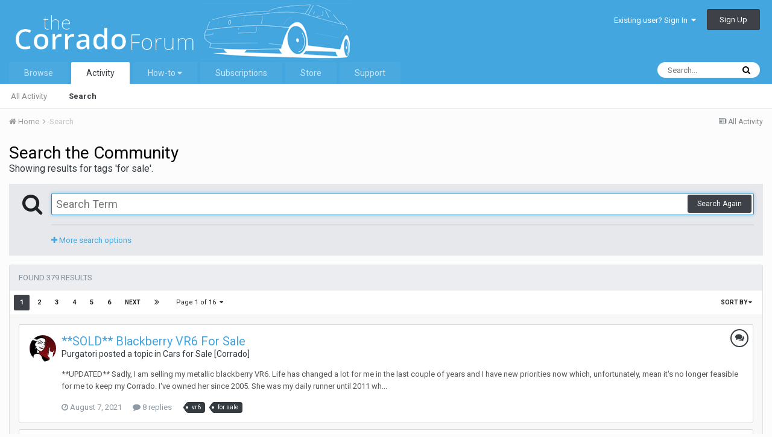

--- FILE ---
content_type: text/html;charset=UTF-8
request_url: http://the-corrado.net/tags/for%20sale/
body_size: 45124
content:
<!DOCTYPE html>
<html lang="en-US" dir="ltr">
	<head>
		<title>Showing results for tags &#039;for sale&#039;. - The Corrado Forum</title>
		
			<!-- Global site tag (gtag.js) - Google Analytics -->
<script async src="https://www.googletagmanager.com/gtag/js?id=UA-70370423-1"></script>
<script>
  window.dataLayer = window.dataLayer || [];
  function gtag(){dataLayer.push(arguments);}
  gtag('js', new Date());

  gtag('config', 'UA-70370423-1');
</script>

		
		<!--[if lt IE 9]>
			<link rel="stylesheet" type="text/css" href="http://the-corrado.net/uploads/css_built_1/5e61784858ad3c11f00b5706d12afe52_ie8.css.1d7e897a5349babeff8aa53c70ace7c3.css">
		    <script src="//the-corrado.net/applications/core/interface/html5shiv/html5shiv.js"></script>
		<![endif]-->
		
<meta charset="utf-8">

	<meta name="viewport" content="width=device-width, initial-scale=1">


	
	


	<meta name="twitter:card" content="summary" />



	
		
			
				<meta name="robots" content="noindex">
			
		
	

	
		
			
				<meta property="og:site_name" content="The Corrado Forum">
			
		
	

	
		
			
				<meta property="og:locale" content="en_US">
			
		
	


	
		<link as="style" rel="preload" href="http://the-corrado.net/applications/core/interface/ckeditor/ckeditor/skins/ips/editor.css?t=K14H" />
	

	
		<link as="style" rel="preload" href="http://the-corrado.net/applications/core/interface/ckeditor/ckeditor/skins/ips/editor.css?t=K14H" />
	

	
		<link as="style" rel="preload" href="http://the-corrado.net/applications/core/interface/ckeditor/ckeditor/skins/ips/editor.css?t=K14H" />
	

	
		<link as="style" rel="preload" href="http://the-corrado.net/applications/core/interface/ckeditor/ckeditor/skins/ips/editor.css?t=K14H" />
	




<link rel="manifest" href="http://the-corrado.net/manifest.webmanifest/">
<meta name="msapplication-config" content="http://the-corrado.net/browserconfig.xml/">
<meta name="msapplication-starturl" content="/">
<meta name="application-name" content="The Corrado Forum">
<meta name="apple-mobile-web-app-title" content="The Corrado Forum">

	<meta name="theme-color" content="#43a6df">






		


	
		<link href="https://fonts.googleapis.com/css?family=Roboto:300,300i,400,400i,700,700i" rel="stylesheet" referrerpolicy="origin">
	



	<link rel='stylesheet' href='http://the-corrado.net/uploads/css_built_1/341e4a57816af3ba440d891ca87450ff_framework.css.8e121b6dc5e62299d194f7a0ba168168.css?v=d471500afb' media='all'>

	<link rel='stylesheet' href='http://the-corrado.net/uploads/css_built_1/05e81b71abe4f22d6eb8d1a929494829_responsive.css.8cc36f5a4249c0cf2835b7fe24a7df8d.css?v=d471500afb' media='all'>

	<link rel='stylesheet' href='http://the-corrado.net/uploads/css_built_1/90eb5adf50a8c640f633d47fd7eb1778_core.css.dba8b6ef031e76fde64fe9ad75526f51.css?v=d471500afb' media='all'>

	<link rel='stylesheet' href='http://the-corrado.net/uploads/css_built_1/5a0da001ccc2200dc5625c3f3934497d_core_responsive.css.05ea9c06d7528e2dfe760098729506fc.css?v=d471500afb' media='all'>

	<link rel='stylesheet' href='http://the-corrado.net/uploads/css_built_1/f2ef08fd7eaff94a9763df0d2e2aaa1f_streams.css.3dd9fa154177183760398c9d15ba7657.css?v=d471500afb' media='all'>

	<link rel='stylesheet' href='http://the-corrado.net/uploads/css_built_1/802f8406e60523fd5b2af0bb4d7ccf04_search.css.dccc108cd60c2ac822948ae1a508bd5d.css?v=d471500afb' media='all'>

	<link rel='stylesheet' href='http://the-corrado.net/uploads/css_built_1/ae8d39c59d6f1b4d32a059629f12aaf5_search_responsive.css.4c5565adb59c7b30e6ebc8c845d44801.css?v=d471500afb' media='all'>




<link rel='stylesheet' href='http://the-corrado.net/uploads/css_built_1/258adbb6e4f3e83cd3b355f84e3fa002_custom.css.60b302a609447f627a4e057fa5367e54.css?v=d471500afb' media='all'>



		
		

	
        <link href="https://groups.tapatalk-cdn.com/static/manifest/manifest.json" rel="manifest">
        
        <meta name="apple-itunes-app" content="app-id=307880732, affiliate-data=at=10lR7C, app-argument=tapatalk://the-corrado.net/?location=index" />
        </head>
	<body class="ipsApp ipsApp_front ipsJS_none ipsClearfix" data-controller="core.front.core.app"  data-message=""  data-pageapp="core" data-pagelocation="front" data-pagemodule="search" data-pagecontroller="search" >
		<a href="#elContent" class="ipsHide" title="Go to main content on this page" accesskey="m">Jump to content</a>
		<div id="ipsLayout_header" class="ipsClearfix">
			





			
<ul id='elMobileNav' class='ipsList_inline ipsResponsive_hideDesktop ipsResponsive_block' data-controller='core.front.core.mobileNav'>
	
		
			<li id='elMobileBreadcrumb'>
				<a href='http://the-corrado.net/'>
					<span>Home</span>
				</a>
			</li>
		
	
	
	
	<li >
		<a data-action="defaultStream" class='ipsType_light'  href='http://the-corrado.net/discover/'><i class='icon-newspaper'></i></a>
	</li>

	

	
		<li class='ipsJS_show'>
			<a href='http://the-corrado.net/search/'><i class='fa fa-search'></i></a>
		</li>
	
	<li data-ipsDrawer data-ipsDrawer-drawerElem='#elMobileDrawer'>
		<a href='#'>
			
			
				
			
			
			
			<i class='fa fa-navicon'></i>
		</a>
	</li>
</ul>
			<header>
				<div class="ipsLayout_container">
					


<a href='http://the-corrado.net/' id='elLogo' accesskey='1'><img src="http://the-corrado.net/uploads/monthly_2020_02/vbulletin4_logo_new.png.9b1efe25fdde23f332c9b4b79c6b90fa.png" alt='The Corrado Forum'></a>

					

	<ul id="elUserNav" class="ipsList_inline cSignedOut ipsClearfix ipsResponsive_hidePhone ipsResponsive_block">
		
		
	


	<li class='cUserNav_icon ipsHide' id='elCart_container'></li>
	<li class='elUserNav_sep ipsHide' id='elCart_sep'></li>

<li id="elSignInLink">
			<a href="http://the-corrado.net/login/" data-ipsmenu-closeonclick="false" data-ipsmenu id="elUserSignIn">
				Existing user? Sign In  <i class="fa fa-caret-down"></i>
			</a>
			
<div id='elUserSignIn_menu' class='ipsMenu ipsMenu_auto ipsHide'>
	<form accept-charset='utf-8' method='post' action='http://the-corrado.net/login/' data-controller="core.global.core.login">
		<input type="hidden" name="csrfKey" value="60635e7b5d35b207f85e794de1d96917">
		<input type="hidden" name="ref" value="aHR0cDovL3RoZS1jb3JyYWRvLm5ldC90YWdzL2ZvciUyMHNhbGUv">
		<div data-role="loginForm">
			
			
			
				
<div class="ipsPad ipsForm ipsForm_vertical">
	<h4 class="ipsType_sectionHead">Sign In</h4>
	<br><br>
	<ul class='ipsList_reset'>
		<li class="ipsFieldRow ipsFieldRow_noLabel ipsFieldRow_fullWidth">
			
			
				<input type="text" placeholder="Display Name or Email Address" name="auth" autocomplete="email">
			
		</li>
		<li class="ipsFieldRow ipsFieldRow_noLabel ipsFieldRow_fullWidth">
			<input type="password" placeholder="Password" name="password" autocomplete="current-password">
		</li>
		<li class="ipsFieldRow ipsFieldRow_checkbox ipsClearfix">
			<span class="ipsCustomInput">
				<input type="checkbox" name="remember_me" id="remember_me_checkbox" value="1" checked aria-checked="true">
				<span></span>
			</span>
			<div class="ipsFieldRow_content">
				<label class="ipsFieldRow_label" for="remember_me_checkbox">Remember me</label>
				<span class="ipsFieldRow_desc">Not recommended on shared computers</span>
			</div>
		</li>
		
			<li class="ipsFieldRow ipsFieldRow_checkbox ipsClearfix">
				<span class="ipsCustomInput">
					<input type="checkbox" name="anonymous" id="anonymous_checkbox" value="1" aria-checked="false">
					<span></span>
				</span>
				<div class="ipsFieldRow_content">
					<label class="ipsFieldRow_label" for="anonymous_checkbox">Sign in anonymously</label>
				</div>
			</li>
		
		<li class="ipsFieldRow ipsFieldRow_fullWidth">
			<br>
			<button type="submit" name="_processLogin" value="usernamepassword" class="ipsButton ipsButton_primary ipsButton_small" id="elSignIn_submit">Sign In</button>
			
				<br>
				<p class="ipsType_right ipsType_small">
					
						<a href='http://the-corrado.net/lostpassword/' data-ipsDialog data-ipsDialog-title='Forgot your password?'>
					
					Forgot your password?</a>
				</p>
			
		</li>
	</ul>
</div>
			
		</div>
	</form>
</div>
		</li>
		
			<li>
				
					<a href="http://the-corrado.net/register/" data-ipsdialog data-ipsdialog-size="narrow" data-ipsdialog-title="Sign Up"  id="elRegisterButton" class="ipsButton ipsButton_normal ipsButton_primary">Sign Up</a>
				
			</li>
		
	</ul>

				</div>
			</header>
			

	<nav data-controller='core.front.core.navBar' class=''>
		<div class='ipsNavBar_primary ipsLayout_container  ipsClearfix'>
			

	<div id="elSearchWrapper" class="ipsPos_right">
		<div id='elSearch' class='' data-controller='core.front.core.quickSearch'>
			<form accept-charset='utf-8' action='//the-corrado.net/search/?do=quicksearch' method='post'>
				<input type='search' id='elSearchField' placeholder='Search...' name='q' autocomplete='off'>
				<button class='cSearchSubmit' type="submit"><i class="fa fa-search"></i></button>
				<div id="elSearchExpanded">
					<div class="ipsMenu_title">
						Search In
					</div>
					<ul class="ipsSideMenu_list ipsSideMenu_withRadios ipsSideMenu_small ipsType_normal" data-ipsSideMenu data-ipsSideMenu-type="radio" data-ipsSideMenu-responsive="false" data-role="searchContexts">
						<li>
							<span class='ipsSideMenu_item ipsSideMenu_itemActive' data-ipsMenuValue='all'>
								<input type="radio" name="type" value="all" checked id="elQuickSearchRadio_type_all">
								<label for='elQuickSearchRadio_type_all' id='elQuickSearchRadio_type_all_label'>Everywhere</label>
							</span>
						</li>
						
						
						
						<li data-role="showMoreSearchContexts">
							<span class='ipsSideMenu_item' data-action="showMoreSearchContexts" data-exclude="all">
								More options...
							</span>
						</li>
					</ul>
					<div class="ipsMenu_title">
						Find results that contain...
					</div>
					<ul class='ipsSideMenu_list ipsSideMenu_withRadios ipsSideMenu_small ipsType_normal' role="radiogroup" data-ipsSideMenu data-ipsSideMenu-type="radio" data-ipsSideMenu-responsive="false" data-filterType='andOr'>
						
							<li>
								<span class='ipsSideMenu_item ipsSideMenu_itemActive' data-ipsMenuValue='or'>
									<input type="radio" name="search_and_or" value="or" checked id="elRadio_andOr_or">
									<label for='elRadio_andOr_or' id='elField_andOr_label_or'><em>Any</em> of my search term words</label>
								</span>
							</li>
						
							<li>
								<span class='ipsSideMenu_item ' data-ipsMenuValue='and'>
									<input type="radio" name="search_and_or" value="and"  id="elRadio_andOr_and">
									<label for='elRadio_andOr_and' id='elField_andOr_label_and'><em>All</em> of my search term words</label>
								</span>
							</li>
						
					</ul>
					<div class="ipsMenu_title">
						Find results in...
					</div>
					<ul class='ipsSideMenu_list ipsSideMenu_withRadios ipsSideMenu_small ipsType_normal' role="radiogroup" data-ipsSideMenu data-ipsSideMenu-type="radio" data-ipsSideMenu-responsive="false" data-filterType='searchIn'>
						<li>
							<span class='ipsSideMenu_item ipsSideMenu_itemActive' data-ipsMenuValue='all'>
								<input type="radio" name="search_in" value="all" checked id="elRadio_searchIn_and">
								<label for='elRadio_searchIn_and' id='elField_searchIn_label_all'>Content titles and body</label>
							</span>
						</li>
						<li>
							<span class='ipsSideMenu_item' data-ipsMenuValue='titles'>
								<input type="radio" name="search_in" value="titles" id="elRadio_searchIn_titles">
								<label for='elRadio_searchIn_titles' id='elField_searchIn_label_titles'>Content titles only</label>
							</span>
						</li>
					</ul>
				</div>
			</form>
		</div>
	</div>

			<ul data-role="primaryNavBar" class='ipsResponsive_showDesktop ipsResponsive_block'>
				


	
		
		
		<li  id='elNavSecondary_1' data-role="navBarItem" data-navApp="core" data-navExt="CustomItem">
			
			
				<a href="http://the-corrado.net"  data-navItem-id="1" >
					Browse
				</a>
			
			
				<ul class='ipsNavBar_secondary ipsHide' data-role='secondaryNavBar'>
					


	
		
		
		<li  id='elNavSecondary_10' data-role="navBarItem" data-navApp="forums" data-navExt="Forums">
			
			
				<a href="http://the-corrado.net"  data-navItem-id="10" >
					Forums
				</a>
			
			
		</li>
	
	

	
		
		
		<li  id='elNavSecondary_3' data-role="navBarItem" data-navApp="core" data-navExt="Clubs">
			
			
				<a href="http://the-corrado.net/clubs/"  data-navItem-id="3" >
					Clubs
				</a>
			
			
		</li>
	
	

	
		
		
		<li  id='elNavSecondary_11' data-role="navBarItem" data-navApp="blog" data-navExt="Blogs">
			
			
				<a href="http://the-corrado.net/blogs/"  data-navItem-id="11" >
					Blogs
				</a>
			
			
		</li>
	
	

	
		
		
		<li  id='elNavSecondary_12' data-role="navBarItem" data-navApp="calendar" data-navExt="Calendar">
			
			
				<a href="http://the-corrado.net/calendar/"  data-navItem-id="12" >
					Calendar
				</a>
			
			
		</li>
	
	

	
		
		
		<li  id='elNavSecondary_13' data-role="navBarItem" data-navApp="cms" data-navExt="Pages">
			
			
				<a href="http://the-corrado.net/articles.html/"  data-navItem-id="13" >
					Articles
				</a>
			
			
		</li>
	
	

	
		
		
		<li  id='elNavSecondary_14' data-role="navBarItem" data-navApp="gallery" data-navExt="Gallery">
			
			
				<a href="http://the-corrado.net/gallery/"  data-navItem-id="14" >
					Gallery
				</a>
			
			
		</li>
	
	

	
		
		
		<li  id='elNavSecondary_15' data-role="navBarItem" data-navApp="downloads" data-navExt="Downloads">
			
			
				<a href="http://the-corrado.net/files/"  data-navItem-id="15" >
					Downloads
				</a>
			
			
		</li>
	
	

	
	

	
		
		
		<li  id='elNavSecondary_17' data-role="navBarItem" data-navApp="core" data-navExt="StaffDirectory">
			
			
				<a href="http://the-corrado.net/staff/"  data-navItem-id="17" >
					Staff
				</a>
			
			
		</li>
	
	

	
		
		
		<li  id='elNavSecondary_18' data-role="navBarItem" data-navApp="core" data-navExt="OnlineUsers">
			
			
				<a href="http://the-corrado.net/online/"  data-navItem-id="18" >
					Online Users
				</a>
			
			
		</li>
	
	

	
		
		
		<li  id='elNavSecondary_19' data-role="navBarItem" data-navApp="core" data-navExt="Leaderboard">
			
			
				<a href="http://the-corrado.net/leaderboard/"  data-navItem-id="19" >
					Leaderboard
				</a>
			
			
		</li>
	
	

					<li class='ipsHide' id='elNavigationMore_1' data-role='navMore'>
						<a href='#' data-ipsMenu data-ipsMenu-appendTo='#elNavigationMore_1' id='elNavigationMore_1_dropdown'>More <i class='fa fa-caret-down'></i></a>
						<ul class='ipsHide ipsMenu ipsMenu_auto' id='elNavigationMore_1_dropdown_menu' data-role='moreDropdown'></ul>
					</li>
				</ul>
			
		</li>
	
	

	
		
		
			
		
		<li class='ipsNavBar_active' data-active id='elNavSecondary_2' data-role="navBarItem" data-navApp="core" data-navExt="CustomItem">
			
			
				<a href="http://the-corrado.net/discover/"  data-navItem-id="2" data-navDefault>
					Activity
				</a>
			
			
				<ul class='ipsNavBar_secondary ' data-role='secondaryNavBar'>
					


	
		
		
		<li  id='elNavSecondary_4' data-role="navBarItem" data-navApp="core" data-navExt="AllActivity">
			
			
				<a href="http://the-corrado.net/discover/"  data-navItem-id="4" >
					All Activity
				</a>
			
			
		</li>
	
	

	
	

	
	

	
	

	
		
		
			
		
		<li class='ipsNavBar_active' data-active id='elNavSecondary_8' data-role="navBarItem" data-navApp="core" data-navExt="Search">
			
			
				<a href="http://the-corrado.net/search/"  data-navItem-id="8" data-navDefault>
					Search
				</a>
			
			
		</li>
	
	

	
	

					<li class='ipsHide' id='elNavigationMore_2' data-role='navMore'>
						<a href='#' data-ipsMenu data-ipsMenu-appendTo='#elNavigationMore_2' id='elNavigationMore_2_dropdown'>More <i class='fa fa-caret-down'></i></a>
						<ul class='ipsHide ipsMenu ipsMenu_auto' id='elNavigationMore_2_dropdown_menu' data-role='moreDropdown'></ul>
					</li>
				</ul>
			
		</li>
	
	

	
		
		
		<li  id='elNavSecondary_40' data-role="navBarItem" data-navApp="core" data-navExt="Menu">
			
			
				<a href="#" id="elNavigation_40" data-ipsMenu data-ipsMenu-appendTo='#elNavSecondary_40' data-ipsMenu-activeClass='ipsNavActive_menu' data-navItem-id="40" >
					How-to <i class="fa fa-caret-down"></i>
				</a>
				<ul id="elNavigation_40_menu" class="ipsMenu ipsMenu_auto ipsHide">
					

	

				</ul>
			
			
				<ul class='ipsNavBar_secondary ipsHide' data-role='secondaryNavBar'>
					


	
		
		
		<li  id='elNavSecondary_46' data-role="navBarItem" data-navApp="core" data-navExt="CustomItem">
			
			
				<a href="http://the-corrado.net/subscriptions/1/"  data-navItem-id="46" >
					Please subscribe to see this content
				</a>
			
			
		</li>
	
	

	
	

					<li class='ipsHide' id='elNavigationMore_40' data-role='navMore'>
						<a href='#' data-ipsMenu data-ipsMenu-appendTo='#elNavigationMore_40' id='elNavigationMore_40_dropdown'>More <i class='fa fa-caret-down'></i></a>
						<ul class='ipsHide ipsMenu ipsMenu_auto' id='elNavigationMore_40_dropdown_menu' data-role='moreDropdown'></ul>
					</li>
				</ul>
			
		</li>
	
	

	
		
		
		<li  id='elNavSecondary_24' data-role="navBarItem" data-navApp="nexus" data-navExt="Subscriptions">
			
			
				<a href="http://the-corrado.net/subscriptions/"  data-navItem-id="24" >
					Subscriptions
				</a>
			
			
		</li>
	
	

	
		
		
		<li  id='elNavSecondary_21' data-role="navBarItem" data-navApp="nexus" data-navExt="Store">
			
			
				<a href="http://the-corrado.net/store/"  data-navItem-id="21" >
					Store
				</a>
			
			
				<ul class='ipsNavBar_secondary ipsHide' data-role='secondaryNavBar'>
					


	
		
		
		<li  id='elNavSecondary_22' data-role="navBarItem" data-navApp="nexus" data-navExt="Store">
			
			
				<a href="http://the-corrado.net/store/"  data-navItem-id="22" >
					Store
				</a>
			
			
		</li>
	
	

	
	

	
	

	
	

	
	

	
		
		
		<li  id='elNavSecondary_28' data-role="navBarItem" data-navApp="core" data-navExt="Menu">
			
			
				<a href="#" id="elNavigation_28" data-ipsMenu data-ipsMenu-appendTo='#elNavSecondary_21' data-ipsMenu-activeClass='ipsNavActive_menu' data-navItem-id="28" >
					My Details <i class="fa fa-caret-down"></i>
				</a>
				<ul id="elNavigation_28_menu" class="ipsMenu ipsMenu_auto ipsHide">
					

	

	

	

	

	

	

	

				</ul>
			
			
		</li>
	
	

					<li class='ipsHide' id='elNavigationMore_21' data-role='navMore'>
						<a href='#' data-ipsMenu data-ipsMenu-appendTo='#elNavigationMore_21' id='elNavigationMore_21_dropdown'>More <i class='fa fa-caret-down'></i></a>
						<ul class='ipsHide ipsMenu ipsMenu_auto' id='elNavigationMore_21_dropdown_menu' data-role='moreDropdown'></ul>
					</li>
				</ul>
			
		</li>
	
	

	
		
		
		<li  id='elNavSecondary_36' data-role="navBarItem" data-navApp="core" data-navExt="CustomItem">
			
			
				<a href="http://the-corrado.net/support/"  data-navItem-id="36" >
					Support
				</a>
			
			
				<ul class='ipsNavBar_secondary ipsHide' data-role='secondaryNavBar'>
					


	
	

	
	

					<li class='ipsHide' id='elNavigationMore_36' data-role='navMore'>
						<a href='#' data-ipsMenu data-ipsMenu-appendTo='#elNavigationMore_36' id='elNavigationMore_36_dropdown'>More <i class='fa fa-caret-down'></i></a>
						<ul class='ipsHide ipsMenu ipsMenu_auto' id='elNavigationMore_36_dropdown_menu' data-role='moreDropdown'></ul>
					</li>
				</ul>
			
		</li>
	
	

				<li class='ipsHide' id='elNavigationMore' data-role='navMore'>
					<a href='#' data-ipsMenu data-ipsMenu-appendTo='#elNavigationMore' id='elNavigationMore_dropdown'>More</a>
					<ul class='ipsNavBar_secondary ipsHide' data-role='secondaryNavBar'>
						<li class='ipsHide' id='elNavigationMore_more' data-role='navMore'>
							<a href='#' data-ipsMenu data-ipsMenu-appendTo='#elNavigationMore_more' id='elNavigationMore_more_dropdown'>More <i class='fa fa-caret-down'></i></a>
							<ul class='ipsHide ipsMenu ipsMenu_auto' id='elNavigationMore_more_dropdown_menu' data-role='moreDropdown'></ul>
						</li>
					</ul>
				</li>
			</ul>
		</div>
	</nav>

		</div>
		<main id="ipsLayout_body" class="ipsLayout_container">
			<div id="ipsLayout_contentArea">
				<div id="ipsLayout_contentWrapper">
					
<nav class='ipsBreadcrumb ipsBreadcrumb_top ipsFaded_withHover'>
	

	<ul class='ipsList_inline ipsPos_right'>
		
		<li >
			<a data-action="defaultStream" class='ipsType_light '  href='http://the-corrado.net/discover/'><i class='icon-newspaper'></i> <span>All Activity</span></a>
		</li>
		
	</ul>

	<ul data-role="breadcrumbList">
		<li>
			<a title="Home" href='http://the-corrado.net/'>
				<span><i class='fa fa-home'></i> Home <i class='fa fa-angle-right'></i></span>
			</a>
		</li>
		
		
			<li>
				
					<a href='http://the-corrado.net/search/'>
						<span>Search </span>
					</a>
				
			</li>
		
	</ul>
</nav>
					
					<div id="ipsLayout_mainArea">
						<a id="elContent"></a>
						
						
						
						

	




						

<div data-controller='core.front.search.main' data-baseURL='http://the-corrado.net/search/'>
	<div class='ipsResponsive_hidePhone ipsResponsive_block ipsPageHeader'>
		<h1 class='ipsType_pageTitle'>Search the Community</h1>
		<p class='ipsType_reset ipsType_large ' data-role='searchBlurb'>Showing results for tags &#039;for sale&#039;.</p>
	</div>
	
	

	<div class='ipsAreaBackground ipsPad ipsSpacer_top' data-controller='core.front.search.filters' id='elSearchFilters'>
		


<form accept-charset='utf-8' class="ipsForm ipsForm_vertical" method='post' action='http://the-corrado.net/tags/for%20sale/' data-ipsForm id='elSearchFilters_content'>
	<input type="hidden" name="form_submitted" value="1">
	
		<input type="hidden" name="csrfKey" value="60635e7b5d35b207f85e794de1d96917">
	
		<input type="hidden" name="sortby" value="relevancy">
	

	

	<div class='ipsPhotoPanel ipsPhotoPanel_mini cSearchMainBar'>
		<button type='submit' class='cSearchPretendButton ipsPos_left' tabindex='-1'><i class='fa fa-search ipsType_huge'></i></button>
		<div>
			<input type='text' id='elMainSearchInput' name='q' value='' placeholder='Search Term' autofocus class='ipsField_primary ipsField_fullWidth'>
			<button type='submit' id='elSearchSubmit' class='ipsButton ipsButton_primary ipsButton_verySmall ipsPos_right ipsResponsive_hidePhone ' data-action='searchAgain'>Search Again</button>
			<br>
			<div class='ipsSpacer_top ipsSpacer_half' data-role="hints">
			

			
			</div>
			<hr class='ipsHr'>
			<p class='ipsType_reset ipsSpacer_top ipsSpacer_half ' data-action='showFilters'>
				<a href='#' class='ipsType_medium'><i class='fa fa-plus'></i> More search options</a>
			</p>
		</div>
	</div>

	<div data-role='searchFilters' class='ipsSpacer_top ipsBox ipsHide'>
		
		<div class='ipsTabs ipsTabs_stretch ipsClearfix' id='elTabs_search' data-ipsTabBar data-ipsTabBar-contentArea='#elTabs_search_content'>
			<a href="#elTabs_search" data-action="expandTabs"><i class="fa fa-caret-down"></i></a>
			<ul role='tablist'>
				<li>
					<a href='#' id="elTab_searchContent" class="ipsTabs_item ipsTabs_activeItem ipsType_center" title="Search in our content" role="tab" aria-selected="true">
						Content Search
					</a>
				</li>
				<li>
					<a href='#' id="elTab_searchMembers" class="ipsTabs_item  ipsType_center" title="Search our members" role="tab" >
						Member Search
					</a>
				</li>
			</ul>
		</div>
		
		<section id='elTabs_search_content' class='ipsTabs_panels'>
			<div id='ipsTabs_elTabs_search_elTab_searchContent_panel' class='ipsTabs_panel' data-tabType='content'>
				<div class='ipsPad_double'>
					<div class=''>		
						<ul class='ipsList_reset'>
							
								
									<li class='ipsSpacer_half  ipsFieldRow_fullWidth' data-role='searchTags'>
										<h3 class="ipsType_reset ipsType_large cStreamForm_title ipsSpacer_bottom ipsSpacer_half">Search By Tags</h3>
										



	





	
		


<div>

<textarea
	name="tags"
	id='elInput_tags'
	class=""
	
	
	
	
	data-ipsAutocomplete
	
	data-ipsAutocomplete-forceLower
	
	
	
	
	
	
	
	
	
	data-ipsAutocomplete-minimized
>for sale</textarea>




</div>









										<span class='ipsType_light ipsType_small'>Type tags separated by commas.</span>
									</li>
								
								
									<li class='ipsSpacer_top ipsSpacer_half ipsHide' data-role='searchTermsOrTags'>
										<ul class='ipsFieldRow_content ipsList_reset'>
											<li class='ipsFieldRow_inlineCheckbox'>
												<span class='ipsCustomInput'>
													<input type='radio' name="eitherTermsOrTags" value="or" id='elRadio_eitherTermsOrTags_or' checked>
													<span></span>
												</span> <label for='elRadio_eitherTermsOrTags_or'>Match term <strong>OR</strong> tags</label>
											</li>
											<li class='ipsFieldRow_inlineCheckbox'>
												<span class='ipsCustomInput'>
													<input type='radio' name="eitherTermsOrTags" value="and" id='elRadio_eitherTermsOrTags_and' >
													<span></span>
												</span> <label for='elRadio_eitherTermsOrTags_and'>Match term <strong>AND</strong> tags</label>
											</li>
										</ul>
									</li>
								
							
							
								<li class='ipsSpacer_top ipsHide ipsFieldRow_fullWidth' data-role='searchAuthors'>
									<h3 class="ipsType_reset ipsType_large cStreamForm_title ipsSpacer_bottom ipsSpacer_half">Search By Author</h3>
									



	






<div>

<textarea
	name="author"
	id='elInput_author'
	class=""
	
	
	
	
	data-ipsAutocomplete
	
	
	data-ipsAutocomplete-maxItems='1'
	
		data-ipsAutocomplete-unique
	
	
		data-ipsAutocomplete-dataSource="http://the-corrado.net/index.php?app=core&amp;module=system&amp;controller=ajax&amp;do=findMember"
		data-ipsAutocomplete-queryParam='input'
	
	
		data-ipsAutocomplete-resultItemTemplate="core.autocomplete.memberItem"
	
	
	
	data-ipsAutocomplete-minAjaxLength='3'
	data-ipsAutocomplete-disallowedCharacters='[]'
	data-ipsAutocomplete-commaTrigger='false'
	
></textarea>




</div>









								</li>
							
						</ul>
						
							<ul class="ipsList_inline ipsType_normal ipsJS_show">
								
								
									<li><a href="#" data-action="searchByAuthors" data-opens='searchAuthors'><i class="fa fa-plus"></i> Search By Author</a></li>
								
							</ul>
						
					</div>

					<div class='ipsGrid ipsGrid_collapsePhone ipsSpacer_top ipsSpacer_double'>
						
							
							<div class='ipsGrid_span3'>
								<h3 class="ipsType_reset ipsType_large cStreamForm_title ipsSpacer_bottom ipsSpacer_half">Content Type</h3>
								<ul class="ipsSideMenu_list ipsSideMenu_withRadios ipsSideMenu_small ipsType_normal" data-role='searchApp' data-ipsSideMenu data-ipsSideMenu-type="radio" data-ipsSideMenu-responsive="false">
									
										
										<li>
											<span id='elSearchToggle_' class='ipsSideMenu_item ipsSideMenu_itemActive' data-ipsMenuValue=''>
												<input type="radio" name="type" value="" checked id="elRadio_type_" data-control="toggle" data-toggles="club" data-toggle-visibleCheck='#elSearchToggle_'>
												<label for='elRadio_type_' id='elField_type__label' data-role='searchAppTitle'>All Content</label>
											</span>
										</li>
									
										
										<li>
											<span id='elSearchToggle_core_statuses_status' class='ipsSideMenu_item ' data-ipsMenuValue='core_statuses_status'>
												<input type="radio" name="type" value="core_statuses_status"  id="elRadio_type_core_statuses_status" data-control="toggle" data-toggles="core_statuses_status_node,search_min_comments" data-toggle-visibleCheck='#elSearchToggle_core_statuses_status'>
												<label for='elRadio_type_core_statuses_status' id='elField_type_core_statuses_status_label' data-role='searchAppTitle'>Status Updates</label>
											</span>
										</li>
									
										
										<li>
											<span id='elSearchToggle_forums_topic' class='ipsSideMenu_item ' data-ipsMenuValue='forums_topic'>
												<input type="radio" name="type" value="forums_topic"  id="elRadio_type_forums_topic" data-control="toggle" data-toggles="forums_topic_node,search_min_views,search_min_replies" data-toggle-visibleCheck='#elSearchToggle_forums_topic'>
												<label for='elRadio_type_forums_topic' id='elField_type_forums_topic_label' data-role='searchAppTitle'>Topics</label>
											</span>
										</li>
									
										
										<li>
											<span id='elSearchToggle_blog_entry' class='ipsSideMenu_item ' data-ipsMenuValue='blog_entry'>
												<input type="radio" name="type" value="blog_entry"  id="elRadio_type_blog_entry" data-control="toggle" data-toggles="blog_entry_node,search_min_views,search_min_comments" data-toggle-visibleCheck='#elSearchToggle_blog_entry'>
												<label for='elRadio_type_blog_entry' id='elField_type_blog_entry_label' data-role='searchAppTitle'>Blog Entries</label>
											</span>
										</li>
									
										
										<li>
											<span id='elSearchToggle_calendar_event' class='ipsSideMenu_item ' data-ipsMenuValue='calendar_event'>
												<input type="radio" name="type" value="calendar_event"  id="elRadio_type_calendar_event" data-control="toggle" data-toggles="calendar_event_node,search_min_comments,search_min_reviews" data-toggle-visibleCheck='#elSearchToggle_calendar_event'>
												<label for='elRadio_type_calendar_event' id='elField_type_calendar_event_label' data-role='searchAppTitle'>Events</label>
											</span>
										</li>
									
										
										<li>
											<span id='elSearchToggle_cms_records1' class='ipsSideMenu_item ' data-ipsMenuValue='cms_records1'>
												<input type="radio" name="type" value="cms_records1"  id="elRadio_type_cms_records1" data-control="toggle" data-toggles="cms_records1_node,search_min_views,search_min_comments,search_min_reviews" data-toggle-visibleCheck='#elSearchToggle_cms_records1'>
												<label for='elRadio_type_cms_records1' id='elField_type_cms_records1_label' data-role='searchAppTitle'>Article</label>
											</span>
										</li>
									
										
										<li>
											<span id='elSearchToggle_cms_pages_pageitem' class='ipsSideMenu_item ' data-ipsMenuValue='cms_pages_pageitem'>
												<input type="radio" name="type" value="cms_pages_pageitem"  id="elRadio_type_cms_pages_pageitem" data-control="toggle" data-toggles="cms_pages_pageitem_node" data-toggle-visibleCheck='#elSearchToggle_cms_pages_pageitem'>
												<label for='elRadio_type_cms_pages_pageitem' id='elField_type_cms_pages_pageitem_label' data-role='searchAppTitle'>Pages</label>
											</span>
										</li>
									
										
										<li>
											<span id='elSearchToggle_gallery_image' class='ipsSideMenu_item ' data-ipsMenuValue='gallery_image'>
												<input type="radio" name="type" value="gallery_image"  id="elRadio_type_gallery_image" data-control="toggle" data-toggles="gallery_image_node,search_min_views,search_min_comments,search_min_reviews" data-toggle-visibleCheck='#elSearchToggle_gallery_image'>
												<label for='elRadio_type_gallery_image' id='elField_type_gallery_image_label' data-role='searchAppTitle'>Images</label>
											</span>
										</li>
									
										
										<li>
											<span id='elSearchToggle_gallery_album_item' class='ipsSideMenu_item ' data-ipsMenuValue='gallery_album_item'>
												<input type="radio" name="type" value="gallery_album_item"  id="elRadio_type_gallery_album_item" data-control="toggle" data-toggles="gallery_album_item_node,search_min_comments,search_min_reviews" data-toggle-visibleCheck='#elSearchToggle_gallery_album_item'>
												<label for='elRadio_type_gallery_album_item' id='elField_type_gallery_album_item_label' data-role='searchAppTitle'>Albums</label>
											</span>
										</li>
									
										
										<li>
											<span id='elSearchToggle_downloads_file' class='ipsSideMenu_item ' data-ipsMenuValue='downloads_file'>
												<input type="radio" name="type" value="downloads_file"  id="elRadio_type_downloads_file" data-control="toggle" data-toggles="downloads_file_node,search_min_views,search_min_comments,search_min_reviews" data-toggle-visibleCheck='#elSearchToggle_downloads_file'>
												<label for='elRadio_type_downloads_file' id='elField_type_downloads_file_label' data-role='searchAppTitle'>Files</label>
											</span>
										</li>
									
										
										<li>
											<span id='elSearchToggle_nexus_package_item' class='ipsSideMenu_item ' data-ipsMenuValue='nexus_package_item'>
												<input type="radio" name="type" value="nexus_package_item"  id="elRadio_type_nexus_package_item" data-control="toggle" data-toggles="nexus_package_item_node,search_min_reviews" data-toggle-visibleCheck='#elSearchToggle_nexus_package_item'>
												<label for='elRadio_type_nexus_package_item' id='elField_type_nexus_package_item_label' data-role='searchAppTitle'>Products</label>
											</span>
										</li>
									
								</ul>
								
								
									<br>
									
										<div id="forums_topic_node">
											<h3 class="ipsType_reset ipsType_large cStreamForm_title ipsSpacer_bottom ipsSpacer_half">Forums</h3>
											
<div class='ipsSelectTree ipsJS_show' data-name='forums_topic_node' data-ipsSelectTree data-ipsSelectTree-url="http://the-corrado.net/tags/for%20sale/?_nodeSelectName=forums_topic_node" data-ipsSelectTree-multiple data-ipsSelectTree-selected='[]'>
	<input type="hidden" name="forums_topic_node" value="" data-role="nodeValue">
	<div class='ipsSelectTree_value ipsSelectTree_placeholder'></div>
	<span class='ipsSelectTree_expand'><i class='fa fa-chevron-down'></i></span>
	<div class='ipsSelectTree_nodes ipsHide'>
		<div data-role='nodeList' class='ipsScrollbar'>
			
				<div class='ipsTabs ipsTabs_small ipsTabs_stretch ipsClearfix ipsJS_show' id='tabs_nodeSelect_forums_topic_node' data-ipsTabBar data-ipsTabBar-contentArea='#ipsTabs_content_nodeSelect_forums_topic_node'>
					<a href='#tabs_nodeSelect_forums_topic_node' data-action='expandTabs'><i class='fa fa-caret-down'></i></a>
					<ul role='tablist'>
						<li>
							<a href='#ipsTabs_tabs_nodeSelect_forums_topic_node_nodeSelect_forums_topic_node_tab_global_panel' id='nodeSelect_forums_topic_node_tab_global' class="ipsTabs_item" role="tab">
								Community
							</a>
						</li>
						<li>
							<a href='#ipsTabs_tabs_nodeSelect_forums_topic_node_nodeSelect_forums_topic_node_tab_clubs_panel' id='nodeSelect_forums_topic_node_tab_clubs' class="ipsTabs_item" role="tab">
								Clubs
							</a>
						</li>
					</ul>
				</div>
				<div id='ipsTabs_content_nodeSelect_forums_topic_node' class='ipsTabs_panels'>
					<div id='ipsTabs_tabs_nodeSelect_forums_topic_node_nodeSelect_forums_topic_node_tab_global_panel' class="ipsTabs_panel" aria-labelledby="nodeSelect_forums_topic_node_tab_global" aria-hidden="false">
						

	<ul class='ipsList_reset'>
		
			
				<li>
					
						
							<div class='ipsSelectTree_item ipsSelectTree_itemDisabled  ' data-id="3" data-breadcrumb='[]' >
								
								<span data-role="nodeTitle">
									
										vBCms Comments
									
								</span>
							</div>
							
						
					
				</li>
			
		
			
				<li>
					
						
							<div class='ipsSelectTree_item ipsSelectTree_itemDisabled ipsSelectTree_withChildren ipsSelectTree_itemOpen' data-id="7" data-breadcrumb='[]' data-childrenloaded="true">
								
									<a href='#' data-action="getChildren" class='ipsSelectTree_toggle'></a>
								
								<span data-role="nodeTitle">
									
										Welcome
									
								</span>
							</div>
							
								<div data-role="childWrapper">
									

	<ul class='ipsList_reset'>
		
			
				<li>
					
						<div data-action="nodeSelect" class='ipsSelectTree_item  ' data-id="67" data-breadcrumb='[&quot;Welcome&quot;]'  >
							
							<span data-role="nodeTitle">
								
									Forum Questions and Answers
								
							</span>
						</div>
						
					
				</li>
			
		
			
				<li>
					
						<div data-action="nodeSelect" class='ipsSelectTree_item  ' data-id="51" data-breadcrumb='[&quot;Welcome&quot;]'  >
							
							<span data-role="nodeTitle">
								
									Membership Programme
								
							</span>
						</div>
						
					
				</li>
			
		
			
				<li>
					
						<div data-action="nodeSelect" class='ipsSelectTree_item  ' data-id="29" data-breadcrumb='[&quot;Welcome&quot;]'  >
							
							<span data-role="nodeTitle">
								
									Newbies Hangout
								
							</span>
						</div>
						
					
				</li>
			
		
		
	</ul>

								</div>
							
						
					
				</li>
			
		
			
				<li>
					
						
							<div class='ipsSelectTree_item ipsSelectTree_itemDisabled ipsSelectTree_withChildren ipsSelectTree_itemOpen' data-id="4" data-breadcrumb='[]' data-childrenloaded="true">
								
									<a href='#' data-action="getChildren" class='ipsSelectTree_toggle'></a>
								
								<span data-role="nodeTitle">
									
										Technical
									
								</span>
							</div>
							
								<div data-role="childWrapper">
									

	<ul class='ipsList_reset'>
		
			
				<li>
					
						<div data-action="nodeSelect" class='ipsSelectTree_item ipsSelectTree_withChildren ' data-id="9" data-breadcrumb='[&quot;Technical&quot;]'  >
							
								<a href='#' data-action="getChildren" class='ipsSelectTree_toggle'></a>
							
							<span data-role="nodeTitle">
								
									Engine Bay
								
							</span>
						</div>
						
					
				</li>
			
		
			
				<li>
					
						<div data-action="nodeSelect" class='ipsSelectTree_item ipsSelectTree_withChildren ' data-id="11" data-breadcrumb='[&quot;Technical&quot;]'  >
							
								<a href='#' data-action="getChildren" class='ipsSelectTree_toggle'></a>
							
							<span data-role="nodeTitle">
								
									Exterior
								
							</span>
						</div>
						
					
				</li>
			
		
			
				<li>
					
						<div data-action="nodeSelect" class='ipsSelectTree_item  ' data-id="12" data-breadcrumb='[&quot;Technical&quot;]'  >
							
							<span data-role="nodeTitle">
								
									ICE &#039;n&#039; Secure
								
							</span>
						</div>
						
					
				</li>
			
		
			
				<li>
					
						<div data-action="nodeSelect" class='ipsSelectTree_item  ' data-id="19" data-breadcrumb='[&quot;Technical&quot;]'  >
							
							<span data-role="nodeTitle">
								
									Interior
								
							</span>
						</div>
						
					
				</li>
			
		
			
				<li>
					
						<div data-action="nodeSelect" class='ipsSelectTree_item  ' data-id="22" data-breadcrumb='[&quot;Technical&quot;]'  >
							
							<span data-role="nodeTitle">
								
									Drivetrain
								
							</span>
						</div>
						
					
				</li>
			
		
		
	</ul>

								</div>
							
						
					
				</li>
			
		
			
				<li>
					
						
							<div class='ipsSelectTree_item ipsSelectTree_itemDisabled ipsSelectTree_withChildren ipsSelectTree_itemOpen' data-id="6" data-breadcrumb='[]' data-childrenloaded="true">
								
									<a href='#' data-action="getChildren" class='ipsSelectTree_toggle'></a>
								
								<span data-role="nodeTitle">
									
										Non-Technical
									
								</span>
							</div>
							
								<div data-role="childWrapper">
									

	<ul class='ipsList_reset'>
		
			
				<li>
					
						<div data-action="nodeSelect" class='ipsSelectTree_item  ' data-id="14" data-breadcrumb='[&quot;Non-Technical&quot;]'  >
							
							<span data-role="nodeTitle">
								
									Members Gallery
								
							</span>
						</div>
						
					
				</li>
			
		
			
				<li>
					
						<div data-action="nodeSelect" class='ipsSelectTree_item  ' data-id="16" data-breadcrumb='[&quot;Non-Technical&quot;]'  >
							
							<span data-role="nodeTitle">
								
									Suppliers Forum
								
							</span>
						</div>
						
					
				</li>
			
		
			
				<li>
					
						<div data-action="nodeSelect" class='ipsSelectTree_item ipsSelectTree_withChildren ' data-id="18" data-breadcrumb='[&quot;Non-Technical&quot;]'  >
							
								<a href='#' data-action="getChildren" class='ipsSelectTree_toggle'></a>
							
							<span data-role="nodeTitle">
								
									General Car Chat
								
							</span>
						</div>
						
					
				</li>
			
		
			
				<li>
					
						<div data-action="nodeSelect" class='ipsSelectTree_item  ' data-id="20" data-breadcrumb='[&quot;Non-Technical&quot;]'  >
							
							<span data-role="nodeTitle">
								
									Event Announcements &amp; Discussion
								
							</span>
						</div>
						
					
				</li>
			
		
			
				<li>
					
						<div data-action="nodeSelect" class='ipsSelectTree_item ipsSelectTree_withChildren ' data-id="27" data-breadcrumb='[&quot;Non-Technical&quot;]'  >
							
								<a href='#' data-action="getChildren" class='ipsSelectTree_toggle'></a>
							
							<span data-role="nodeTitle">
								
									Insurance
								
							</span>
						</div>
						
					
				</li>
			
		
		
	</ul>

								</div>
							
						
					
				</li>
			
		
			
				<li>
					
						
							<div class='ipsSelectTree_item ipsSelectTree_itemDisabled ipsSelectTree_withChildren ipsSelectTree_itemOpen' data-id="5" data-breadcrumb='[]' data-childrenloaded="true">
								
									<a href='#' data-action="getChildren" class='ipsSelectTree_toggle'></a>
								
								<span data-role="nodeTitle">
									
										THE Corrado Forum Classifieds
									
								</span>
							</div>
							
								<div data-role="childWrapper">
									

	<ul class='ipsList_reset'>
		
			
				<li>
					
						<div data-action="nodeSelect" class='ipsSelectTree_item  ' data-id="44" data-breadcrumb='[&quot;THE Corrado Forum Classifieds&quot;]'  >
							
							<span data-role="nodeTitle">
								
									Cars for Sale [Corrado]
								
							</span>
						</div>
						
					
				</li>
			
		
			
				<li>
					
						<div data-action="nodeSelect" class='ipsSelectTree_item  ' data-id="45" data-breadcrumb='[&quot;THE Corrado Forum Classifieds&quot;]'  >
							
							<span data-role="nodeTitle">
								
									Cars for Sale [Other VAG]
								
							</span>
						</div>
						
					
				</li>
			
		
			
				<li>
					
						<div data-action="nodeSelect" class='ipsSelectTree_item  ' data-id="46" data-breadcrumb='[&quot;THE Corrado Forum Classifieds&quot;]'  >
							
							<span data-role="nodeTitle">
								
									Parts for Sale
								
							</span>
						</div>
						
					
				</li>
			
		
			
				<li>
					
						<div data-action="nodeSelect" class='ipsSelectTree_item  ' data-id="43" data-breadcrumb='[&quot;THE Corrado Forum Classifieds&quot;]'  >
							
							<span data-role="nodeTitle">
								
									Cars for Breaking
								
							</span>
						</div>
						
					
				</li>
			
		
			
				<li>
					
						<div data-action="nodeSelect" class='ipsSelectTree_item  ' data-id="15" data-breadcrumb='[&quot;THE Corrado Forum Classifieds&quot;]'  >
							
							<span data-role="nodeTitle">
								
									Wanted
								
							</span>
						</div>
						
					
				</li>
			
		
			
				<li>
					
						<div data-action="nodeSelect" class='ipsSelectTree_item  ' data-id="21" data-breadcrumb='[&quot;THE Corrado Forum Classifieds&quot;]'  >
							
							<span data-role="nodeTitle">
								
									Ebay and Misc
								
							</span>
						</div>
						
					
				</li>
			
		
			
				<li>
					
						<div data-action="nodeSelect" class='ipsSelectTree_item ipsSelectTree_withChildren ' data-id="24" data-breadcrumb='[&quot;THE Corrado Forum Classifieds&quot;]'  >
							
								<a href='#' data-action="getChildren" class='ipsSelectTree_toggle'></a>
							
							<span data-role="nodeTitle">
								
									Forum Group-Buys
								
							</span>
						</div>
						
					
				</li>
			
		
		
	</ul>

								</div>
							
						
					
				</li>
			
		
			
				<li>
					
						
							<div class='ipsSelectTree_item ipsSelectTree_itemDisabled ipsSelectTree_withChildren ipsSelectTree_itemOpen' data-id="52" data-breadcrumb='[]' data-childrenloaded="true">
								
									<a href='#' data-action="getChildren" class='ipsSelectTree_toggle'></a>
								
								<span data-role="nodeTitle">
									
										Club Discounts and Advice
									
								</span>
							</div>
							
								<div data-role="childWrapper">
									

	<ul class='ipsList_reset'>
		
			
				<li>
					
						<div data-action="nodeSelect" class='ipsSelectTree_item  ' data-id="53" data-breadcrumb='[&quot;Club Discounts and Advice&quot;]'  >
							
							<span data-role="nodeTitle">
								
									GSF
								
							</span>
						</div>
						
					
				</li>
			
		
			
				<li>
					
						<div data-action="nodeSelect" class='ipsSelectTree_item  ' data-id="54" data-breadcrumb='[&quot;Club Discounts and Advice&quot;]'  >
							
							<span data-role="nodeTitle">
								
									The AA
								
							</span>
						</div>
						
					
				</li>
			
		
			
				<li>
					
						<div data-action="nodeSelect" class='ipsSelectTree_item  ' data-id="55" data-breadcrumb='[&quot;Club Discounts and Advice&quot;]'  >
							
							<span data-role="nodeTitle">
								
									The RAC
								
							</span>
						</div>
						
					
				</li>
			
		
			
				<li>
					
						<div data-action="nodeSelect" class='ipsSelectTree_item  ' data-id="60" data-breadcrumb='[&quot;Club Discounts and Advice&quot;]'  >
							
							<span data-role="nodeTitle">
								
									Pipercross
								
							</span>
						</div>
						
					
				</li>
			
		
			
				<li>
					
						<div data-action="nodeSelect" class='ipsSelectTree_item ipsSelectTree_withChildren ' data-id="58" data-breadcrumb='[&quot;Club Discounts and Advice&quot;]'  >
							
								<a href='#' data-action="getChildren" class='ipsSelectTree_toggle'></a>
							
							<span data-role="nodeTitle">
								
									Other Discounts
								
							</span>
						</div>
						
					
				</li>
			
		
		
	</ul>

								</div>
							
						
					
				</li>
			
		
			
				<li>
					
						
							<div class='ipsSelectTree_item ipsSelectTree_itemDisabled ipsSelectTree_withChildren ipsSelectTree_itemOpen' data-id="8" data-breadcrumb='[]' data-childrenloaded="true">
								
									<a href='#' data-action="getChildren" class='ipsSelectTree_toggle'></a>
								
								<span data-role="nodeTitle">
									
										Site Forums
									
								</span>
							</div>
							
								<div data-role="childWrapper">
									

	<ul class='ipsList_reset'>
		
			
				<li>
					
						<div data-action="nodeSelect" class='ipsSelectTree_item  ' data-id="13" data-breadcrumb='[&quot;Site Forums&quot;]'  >
							
							<span data-role="nodeTitle">
								
									Off-topic Chat
								
							</span>
						</div>
						
					
				</li>
			
		
			
				<li>
					
						<div data-action="nodeSelect" class='ipsSelectTree_item ipsSelectTree_withChildren ' data-id="23" data-breadcrumb='[&quot;Site Forums&quot;]'  >
							
								<a href='#' data-action="getChildren" class='ipsSelectTree_toggle'></a>
							
							<span data-role="nodeTitle">
								
									Site Comments and Questions
								
							</span>
						</div>
						
					
				</li>
			
		
		
	</ul>

								</div>
							
						
					
				</li>
			
		
			
		
			
		
			
		
		
	</ul>

					</div>
					<div id='ipsTabs_tabs_nodeSelect_forums_topic_node_nodeSelect_forums_topic_node_tab_clubs_panel' class="ipsTabs_panel" aria-labelledby="nodeSelect_forums_topic_node_tab_clubs" aria-hidden="false">
						

	<ul class='ipsList_reset'>
		
			
		
			
		
			
		
			
		
			
		
			
		
			
		
			
				<li>
					
						<div data-action="nodeSelect" class='ipsSelectTree_item  ' data-id="62" data-breadcrumb='[]'  >
							
							<span data-role="nodeTitle">
								
									Corrados down south!'s Corrados down south! Topics
								
							</span>
						</div>
						
					
				</li>
			
		
			
				<li>
					
						<div data-action="nodeSelect" class='ipsSelectTree_item  ' data-id="63" data-breadcrumb='[]'  >
							
							<span data-role="nodeTitle">
								
									North West Corrado Owners's North West Corrado Owners Topics
								
							</span>
						</div>
						
					
				</li>
			
		
			
				<li>
					
						<div data-action="nodeSelect" class='ipsSelectTree_item  ' data-id="64" data-breadcrumb='[]'  >
							
							<span data-role="nodeTitle">
								
									Corrado&#039;s in the Midlands's Corrado&#039;s in the Midlands Topics
								
							</span>
						</div>
						
					
				</li>
			
		
		
	</ul>

					</div>
				</div>		
			
		</div>
	</div>
</div>

<noscript>
	
		<a href="http://the-corrado.net/tags/for%20sale/?_nodeSelectName=forums_topic_node&amp;_noJs=1">Click here to reload the page in order to enable certain features</a>
	
</noscript>
										</div>
									
										<div id="blog_entry_node">
											<h3 class="ipsType_reset ipsType_large cStreamForm_title ipsSpacer_bottom ipsSpacer_half">Blogs</h3>
											
<div class='ipsSelectTree ipsJS_show' data-name='blog_entry_node' data-ipsSelectTree data-ipsSelectTree-url="http://the-corrado.net/tags/for%20sale/?_nodeSelectName=blog_entry_node" data-ipsSelectTree-multiple data-ipsSelectTree-selected='[]'>
	<input type="hidden" name="blog_entry_node" value="" data-role="nodeValue">
	<div class='ipsSelectTree_value ipsSelectTree_placeholder'></div>
	<span class='ipsSelectTree_expand'><i class='fa fa-chevron-down'></i></span>
	<div class='ipsSelectTree_nodes ipsHide'>
		<div data-role='nodeList' class='ipsScrollbar'>
			
				<div class='ipsTabs ipsTabs_small ipsTabs_stretch ipsClearfix ipsJS_show' id='tabs_nodeSelect_blog_entry_node' data-ipsTabBar data-ipsTabBar-contentArea='#ipsTabs_content_nodeSelect_blog_entry_node'>
					<a href='#tabs_nodeSelect_blog_entry_node' data-action='expandTabs'><i class='fa fa-caret-down'></i></a>
					<ul role='tablist'>
						<li>
							<a href='#ipsTabs_tabs_nodeSelect_blog_entry_node_nodeSelect_blog_entry_node_tab_global_panel' id='nodeSelect_blog_entry_node_tab_global' class="ipsTabs_item" role="tab">
								Community
							</a>
						</li>
						<li>
							<a href='#ipsTabs_tabs_nodeSelect_blog_entry_node_nodeSelect_blog_entry_node_tab_clubs_panel' id='nodeSelect_blog_entry_node_tab_clubs' class="ipsTabs_item" role="tab">
								Clubs
							</a>
						</li>
					</ul>
				</div>
				<div id='ipsTabs_content_nodeSelect_blog_entry_node' class='ipsTabs_panels'>
					<div id='ipsTabs_tabs_nodeSelect_blog_entry_node_nodeSelect_blog_entry_node_tab_global_panel' class="ipsTabs_panel" aria-labelledby="nodeSelect_blog_entry_node_tab_global" aria-hidden="false">
						

	<p class='ipsPad_half ipsType_reset ipsType_light'>There are no results to display.</p>

					</div>
					<div id='ipsTabs_tabs_nodeSelect_blog_entry_node_nodeSelect_blog_entry_node_tab_clubs_panel' class="ipsTabs_panel" aria-labelledby="nodeSelect_blog_entry_node_tab_clubs" aria-hidden="false">
						

	<p class='ipsPad_half ipsType_reset ipsType_light'>There are no results to display.</p>

					</div>
				</div>		
			
		</div>
	</div>
</div>

<noscript>
	
		<a href="http://the-corrado.net/tags/for%20sale/?_nodeSelectName=blog_entry_node&amp;_noJs=1">Click here to reload the page in order to enable certain features</a>
	
</noscript>
										</div>
									
										<div id="calendar_event_node">
											<h3 class="ipsType_reset ipsType_large cStreamForm_title ipsSpacer_bottom ipsSpacer_half">Calendars</h3>
											
<div class='ipsSelectTree ipsJS_show' data-name='calendar_event_node' data-ipsSelectTree data-ipsSelectTree-url="http://the-corrado.net/tags/for%20sale/?_nodeSelectName=calendar_event_node" data-ipsSelectTree-multiple data-ipsSelectTree-selected='[]'>
	<input type="hidden" name="calendar_event_node" value="" data-role="nodeValue">
	<div class='ipsSelectTree_value ipsSelectTree_placeholder'></div>
	<span class='ipsSelectTree_expand'><i class='fa fa-chevron-down'></i></span>
	<div class='ipsSelectTree_nodes ipsHide'>
		<div data-role='nodeList' class='ipsScrollbar'>
			
				<div class='ipsTabs ipsTabs_small ipsTabs_stretch ipsClearfix ipsJS_show' id='tabs_nodeSelect_calendar_event_node' data-ipsTabBar data-ipsTabBar-contentArea='#ipsTabs_content_nodeSelect_calendar_event_node'>
					<a href='#tabs_nodeSelect_calendar_event_node' data-action='expandTabs'><i class='fa fa-caret-down'></i></a>
					<ul role='tablist'>
						<li>
							<a href='#ipsTabs_tabs_nodeSelect_calendar_event_node_nodeSelect_calendar_event_node_tab_global_panel' id='nodeSelect_calendar_event_node_tab_global' class="ipsTabs_item" role="tab">
								Community
							</a>
						</li>
						<li>
							<a href='#ipsTabs_tabs_nodeSelect_calendar_event_node_nodeSelect_calendar_event_node_tab_clubs_panel' id='nodeSelect_calendar_event_node_tab_clubs' class="ipsTabs_item" role="tab">
								Clubs
							</a>
						</li>
					</ul>
				</div>
				<div id='ipsTabs_content_nodeSelect_calendar_event_node' class='ipsTabs_panels'>
					<div id='ipsTabs_tabs_nodeSelect_calendar_event_node_nodeSelect_calendar_event_node_tab_global_panel' class="ipsTabs_panel" aria-labelledby="nodeSelect_calendar_event_node_tab_global" aria-hidden="false">
						

	<ul class='ipsList_reset'>
		
			
				<li>
					
						<div data-action="nodeSelect" class='ipsSelectTree_item  ' data-id="1" data-breadcrumb='[]'  >
							
							<span data-role="nodeTitle">
								
									Community Calendar
								
							</span>
						</div>
						
					
				</li>
			
		
		
	</ul>

					</div>
					<div id='ipsTabs_tabs_nodeSelect_calendar_event_node_nodeSelect_calendar_event_node_tab_clubs_panel' class="ipsTabs_panel" aria-labelledby="nodeSelect_calendar_event_node_tab_clubs" aria-hidden="false">
						

	<ul class='ipsList_reset'>
		
			
		
		
	</ul>

					</div>
				</div>		
			
		</div>
	</div>
</div>

<noscript>
	
		<a href="http://the-corrado.net/tags/for%20sale/?_nodeSelectName=calendar_event_node&amp;_noJs=1">Click here to reload the page in order to enable certain features</a>
	
</noscript>
										</div>
									
										<div id="cms_records1_node">
											<h3 class="ipsType_reset ipsType_large cStreamForm_title ipsSpacer_bottom ipsSpacer_half">Categories</h3>
											
<div class='ipsSelectTree ipsJS_show' data-name='cms_records1_node' data-ipsSelectTree data-ipsSelectTree-url="http://the-corrado.net/tags/for%20sale/?_nodeSelectName=cms_records1_node" data-ipsSelectTree-multiple data-ipsSelectTree-selected='[]'>
	<input type="hidden" name="cms_records1_node" value="" data-role="nodeValue">
	<div class='ipsSelectTree_value ipsSelectTree_placeholder'></div>
	<span class='ipsSelectTree_expand'><i class='fa fa-chevron-down'></i></span>
	<div class='ipsSelectTree_nodes ipsHide'>
		<div data-role='nodeList' class='ipsScrollbar'>
			
				

	<ul class='ipsList_reset'>
		
			
				<li>
					
						<div data-action="nodeSelect" class='ipsSelectTree_item  ' data-id="1" data-breadcrumb='[]'  >
							
							<span data-role="nodeTitle">
								
									Articles
								
							</span>
						</div>
						
					
				</li>
			
		
		
	</ul>

			
		</div>
	</div>
</div>

<noscript>
	
		<a href="http://the-corrado.net/tags/for%20sale/?_nodeSelectName=cms_records1_node&amp;_noJs=1">Click here to reload the page in order to enable certain features</a>
	
</noscript>
										</div>
									
										<div id="gallery_image_node">
											<h3 class="ipsType_reset ipsType_large cStreamForm_title ipsSpacer_bottom ipsSpacer_half">Categories</h3>
											
<div class='ipsSelectTree ipsJS_show' data-name='gallery_image_node' data-ipsSelectTree data-ipsSelectTree-url="http://the-corrado.net/tags/for%20sale/?_nodeSelectName=gallery_image_node" data-ipsSelectTree-multiple data-ipsSelectTree-selected='[]'>
	<input type="hidden" name="gallery_image_node" value="" data-role="nodeValue">
	<div class='ipsSelectTree_value ipsSelectTree_placeholder'></div>
	<span class='ipsSelectTree_expand'><i class='fa fa-chevron-down'></i></span>
	<div class='ipsSelectTree_nodes ipsHide'>
		<div data-role='nodeList' class='ipsScrollbar'>
			
				<div class='ipsTabs ipsTabs_small ipsTabs_stretch ipsClearfix ipsJS_show' id='tabs_nodeSelect_gallery_image_node' data-ipsTabBar data-ipsTabBar-contentArea='#ipsTabs_content_nodeSelect_gallery_image_node'>
					<a href='#tabs_nodeSelect_gallery_image_node' data-action='expandTabs'><i class='fa fa-caret-down'></i></a>
					<ul role='tablist'>
						<li>
							<a href='#ipsTabs_tabs_nodeSelect_gallery_image_node_nodeSelect_gallery_image_node_tab_global_panel' id='nodeSelect_gallery_image_node_tab_global' class="ipsTabs_item" role="tab">
								Community
							</a>
						</li>
						<li>
							<a href='#ipsTabs_tabs_nodeSelect_gallery_image_node_nodeSelect_gallery_image_node_tab_clubs_panel' id='nodeSelect_gallery_image_node_tab_clubs' class="ipsTabs_item" role="tab">
								Clubs
							</a>
						</li>
					</ul>
				</div>
				<div id='ipsTabs_content_nodeSelect_gallery_image_node' class='ipsTabs_panels'>
					<div id='ipsTabs_tabs_nodeSelect_gallery_image_node_nodeSelect_gallery_image_node_tab_global_panel' class="ipsTabs_panel" aria-labelledby="nodeSelect_gallery_image_node_tab_global" aria-hidden="false">
						

	<ul class='ipsList_reset'>
		
			
				<li>
					
						<div data-action="nodeSelect" class='ipsSelectTree_item  ' data-id="1" data-breadcrumb='[]'  >
							
							<span data-role="nodeTitle">
								
									Member Albums
								
							</span>
						</div>
						
					
				</li>
			
		
		
	</ul>

					</div>
					<div id='ipsTabs_tabs_nodeSelect_gallery_image_node_nodeSelect_gallery_image_node_tab_clubs_panel' class="ipsTabs_panel" aria-labelledby="nodeSelect_gallery_image_node_tab_clubs" aria-hidden="false">
						

	<ul class='ipsList_reset'>
		
			
		
		
	</ul>

					</div>
				</div>		
			
		</div>
	</div>
</div>

<noscript>
	
		<a href="http://the-corrado.net/tags/for%20sale/?_nodeSelectName=gallery_image_node&amp;_noJs=1">Click here to reload the page in order to enable certain features</a>
	
</noscript>
										</div>
									
										<div id="gallery_album_item_node">
											<h3 class="ipsType_reset ipsType_large cStreamForm_title ipsSpacer_bottom ipsSpacer_half">Categories</h3>
											
<div class='ipsSelectTree ipsJS_show' data-name='gallery_album_item_node' data-ipsSelectTree data-ipsSelectTree-url="http://the-corrado.net/tags/for%20sale/?_nodeSelectName=gallery_album_item_node" data-ipsSelectTree-multiple data-ipsSelectTree-selected='[]'>
	<input type="hidden" name="gallery_album_item_node" value="" data-role="nodeValue">
	<div class='ipsSelectTree_value ipsSelectTree_placeholder'></div>
	<span class='ipsSelectTree_expand'><i class='fa fa-chevron-down'></i></span>
	<div class='ipsSelectTree_nodes ipsHide'>
		<div data-role='nodeList' class='ipsScrollbar'>
			
				<div class='ipsTabs ipsTabs_small ipsTabs_stretch ipsClearfix ipsJS_show' id='tabs_nodeSelect_gallery_album_item_node' data-ipsTabBar data-ipsTabBar-contentArea='#ipsTabs_content_nodeSelect_gallery_album_item_node'>
					<a href='#tabs_nodeSelect_gallery_album_item_node' data-action='expandTabs'><i class='fa fa-caret-down'></i></a>
					<ul role='tablist'>
						<li>
							<a href='#ipsTabs_tabs_nodeSelect_gallery_album_item_node_nodeSelect_gallery_album_item_node_tab_global_panel' id='nodeSelect_gallery_album_item_node_tab_global' class="ipsTabs_item" role="tab">
								Community
							</a>
						</li>
						<li>
							<a href='#ipsTabs_tabs_nodeSelect_gallery_album_item_node_nodeSelect_gallery_album_item_node_tab_clubs_panel' id='nodeSelect_gallery_album_item_node_tab_clubs' class="ipsTabs_item" role="tab">
								Clubs
							</a>
						</li>
					</ul>
				</div>
				<div id='ipsTabs_content_nodeSelect_gallery_album_item_node' class='ipsTabs_panels'>
					<div id='ipsTabs_tabs_nodeSelect_gallery_album_item_node_nodeSelect_gallery_album_item_node_tab_global_panel' class="ipsTabs_panel" aria-labelledby="nodeSelect_gallery_album_item_node_tab_global" aria-hidden="false">
						

	<ul class='ipsList_reset'>
		
			
				<li>
					
						<div data-action="nodeSelect" class='ipsSelectTree_item  ' data-id="1" data-breadcrumb='[]'  >
							
							<span data-role="nodeTitle">
								
									Member Albums
								
							</span>
						</div>
						
					
				</li>
			
		
		
	</ul>

					</div>
					<div id='ipsTabs_tabs_nodeSelect_gallery_album_item_node_nodeSelect_gallery_album_item_node_tab_clubs_panel' class="ipsTabs_panel" aria-labelledby="nodeSelect_gallery_album_item_node_tab_clubs" aria-hidden="false">
						

	<ul class='ipsList_reset'>
		
			
		
		
	</ul>

					</div>
				</div>		
			
		</div>
	</div>
</div>

<noscript>
	
		<a href="http://the-corrado.net/tags/for%20sale/?_nodeSelectName=gallery_album_item_node&amp;_noJs=1">Click here to reload the page in order to enable certain features</a>
	
</noscript>
										</div>
									
										<div id="downloads_file_node">
											<h3 class="ipsType_reset ipsType_large cStreamForm_title ipsSpacer_bottom ipsSpacer_half">Categories</h3>
											
<div class='ipsSelectTree ipsJS_show' data-name='downloads_file_node' data-ipsSelectTree data-ipsSelectTree-url="http://the-corrado.net/tags/for%20sale/?_nodeSelectName=downloads_file_node" data-ipsSelectTree-multiple data-ipsSelectTree-selected='[]'>
	<input type="hidden" name="downloads_file_node" value="" data-role="nodeValue">
	<div class='ipsSelectTree_value ipsSelectTree_placeholder'></div>
	<span class='ipsSelectTree_expand'><i class='fa fa-chevron-down'></i></span>
	<div class='ipsSelectTree_nodes ipsHide'>
		<div data-role='nodeList' class='ipsScrollbar'>
			
				<div class='ipsTabs ipsTabs_small ipsTabs_stretch ipsClearfix ipsJS_show' id='tabs_nodeSelect_downloads_file_node' data-ipsTabBar data-ipsTabBar-contentArea='#ipsTabs_content_nodeSelect_downloads_file_node'>
					<a href='#tabs_nodeSelect_downloads_file_node' data-action='expandTabs'><i class='fa fa-caret-down'></i></a>
					<ul role='tablist'>
						<li>
							<a href='#ipsTabs_tabs_nodeSelect_downloads_file_node_nodeSelect_downloads_file_node_tab_global_panel' id='nodeSelect_downloads_file_node_tab_global' class="ipsTabs_item" role="tab">
								Community
							</a>
						</li>
						<li>
							<a href='#ipsTabs_tabs_nodeSelect_downloads_file_node_nodeSelect_downloads_file_node_tab_clubs_panel' id='nodeSelect_downloads_file_node_tab_clubs' class="ipsTabs_item" role="tab">
								Clubs
							</a>
						</li>
					</ul>
				</div>
				<div id='ipsTabs_content_nodeSelect_downloads_file_node' class='ipsTabs_panels'>
					<div id='ipsTabs_tabs_nodeSelect_downloads_file_node_nodeSelect_downloads_file_node_tab_global_panel' class="ipsTabs_panel" aria-labelledby="nodeSelect_downloads_file_node_tab_global" aria-hidden="false">
						

	<ul class='ipsList_reset'>
		
			
				<li>
					
						<div data-action="nodeSelect" class='ipsSelectTree_item  ' data-id="1" data-breadcrumb='[]'  >
							
							<span data-role="nodeTitle">
								
									Files
								
							</span>
						</div>
						
					
				</li>
			
		
		
	</ul>

					</div>
					<div id='ipsTabs_tabs_nodeSelect_downloads_file_node_nodeSelect_downloads_file_node_tab_clubs_panel' class="ipsTabs_panel" aria-labelledby="nodeSelect_downloads_file_node_tab_clubs" aria-hidden="false">
						

	<ul class='ipsList_reset'>
		
			
		
		
	</ul>

					</div>
				</div>		
			
		</div>
	</div>
</div>

<noscript>
	
		<a href="http://the-corrado.net/tags/for%20sale/?_nodeSelectName=downloads_file_node&amp;_noJs=1">Click here to reload the page in order to enable certain features</a>
	
</noscript>
										</div>
									
										<div id="nexus_package_item_node">
											<h3 class="ipsType_reset ipsType_large cStreamForm_title ipsSpacer_bottom ipsSpacer_half">Product Groups</h3>
											
<div class='ipsSelectTree ipsJS_show' data-name='nexus_package_item_node' data-ipsSelectTree data-ipsSelectTree-url="http://the-corrado.net/tags/for%20sale/?_nodeSelectName=nexus_package_item_node" data-ipsSelectTree-multiple data-ipsSelectTree-selected='[]'>
	<input type="hidden" name="nexus_package_item_node" value="" data-role="nodeValue">
	<div class='ipsSelectTree_value ipsSelectTree_placeholder'></div>
	<span class='ipsSelectTree_expand'><i class='fa fa-chevron-down'></i></span>
	<div class='ipsSelectTree_nodes ipsHide'>
		<div data-role='nodeList' class='ipsScrollbar'>
			
				

	<p class='ipsPad_half ipsType_reset ipsType_light'>There are no results to display.</p>

			
		</div>
	</div>
</div>

<noscript>
	
		<a href="http://the-corrado.net/tags/for%20sale/?_nodeSelectName=nexus_package_item_node&amp;_noJs=1">Click here to reload the page in order to enable certain features</a>
	
</noscript>
										</div>
									
								
								
								

								<hr class='ipsHr ipsSpacer_both ipsResponsive_showPhone ipsResponsive_block'>
							</div>
						
						<div class='ipsGrid_span9'>
							<div class='ipsGrid_span9' data-role='searchFilters' id='elSearchFiltersMain'>
								<div class='ipsGrid ipsGrid_collapsePhone'>
									<div class='ipsGrid_span6'>
										<h3 class="ipsType_reset ipsType_large cStreamForm_title">Find results in...</h3>
										<ul class='ipsSideMenu_list ipsSideMenu_withRadios ipsSideMenu_small ipsType_normal ipsSpacer_top ipsSpacer_half' role="radiogroup" data-ipsSideMenu data-ipsSideMenu-type="radio" data-ipsSideMenu-responsive="false" data-filterType='searchIn'>
											
												<li>
													<span class='ipsSideMenu_item ipsSideMenu_itemActive' data-ipsMenuValue='all'>
														<input type="radio" name="search_in" value="all" checked id="elRadio_searchIn_full_all">
														<label for='elRadio_searchIn_full_all' id='elField_searchIn_full_label_all'>Content titles and body</label>
													</span>
												</li>
											
												<li>
													<span class='ipsSideMenu_item ' data-ipsMenuValue='titles'>
														<input type="radio" name="search_in" value="titles"  id="elRadio_searchIn_full_titles">
														<label for='elRadio_searchIn_full_titles' id='elField_searchIn_full_label_titles'>Content titles only</label>
													</span>
												</li>
											
										</ul>
									</div>
									<div class='ipsGrid_span6'>
										<h3 class="ipsType_reset ipsType_large cStreamForm_title">Find results that contain...</h3>
										<ul class='ipsSideMenu_list ipsSideMenu_withRadios ipsSideMenu_small ipsType_normal ipsSpacer_top ipsSpacer_half' role="radiogroup" data-ipsSideMenu data-ipsSideMenu-type="radio" data-ipsSideMenu-responsive="false" data-filterType='andOr'>
											
												<li>
													<span class='ipsSideMenu_item ' data-ipsMenuValue='and'>
														<input type="radio" name="search_and_or" value="and"  id="elRadio_andOr_full_and">
														<label for='elRadio_andOr_full_and' id='elField_andOr_full_label_and'><em>All</em> of my search term words</label>
													</span>
												</li>
											
												<li>
													<span class='ipsSideMenu_item ipsSideMenu_itemActive' data-ipsMenuValue='or'>
														<input type="radio" name="search_and_or" value="or" checked id="elRadio_andOr_full_or">
														<label for='elRadio_andOr_full_or' id='elField_andOr_full_label_or'><em>Any</em> of my search term words</label>
													</span>
												</li>
											
										</ul>
									</div>
								</div>
								<br>
								<div class='ipsGrid ipsGrid_collapsePhone'>
									
										<div class='ipsGrid_span6'>
											<h3 class="ipsType_reset ipsType_large cStreamForm_title">Date Created</h3>
											<ul class="ipsSideMenu_list ipsSideMenu_withRadios ipsSideMenu_small ipsType_normal ipsSpacer_top ipsSpacer_half" role="radiogroup" data-ipsSideMenu data-ipsSideMenu-type="radio" data-ipsSideMenu-responsive="false" data-filterType='dateCreated'>
												
													<li>
														<span class='ipsSideMenu_item ipsSideMenu_itemActive' data-ipsMenuValue='any'>
															<input type="radio" name="startDate" value="any" checked id="elRadio_startDate_any">
															<label for='elRadio_startDate_any' id='elField_startDate_label_any'>Any</label>
														</span>
													</li>
												
													<li>
														<span class='ipsSideMenu_item ' data-ipsMenuValue='day'>
															<input type="radio" name="startDate" value="day"  id="elRadio_startDate_day">
															<label for='elRadio_startDate_day' id='elField_startDate_label_day'>Last 24 hours</label>
														</span>
													</li>
												
													<li>
														<span class='ipsSideMenu_item ' data-ipsMenuValue='week'>
															<input type="radio" name="startDate" value="week"  id="elRadio_startDate_week">
															<label for='elRadio_startDate_week' id='elField_startDate_label_week'>Last week</label>
														</span>
													</li>
												
													<li>
														<span class='ipsSideMenu_item ' data-ipsMenuValue='month'>
															<input type="radio" name="startDate" value="month"  id="elRadio_startDate_month">
															<label for='elRadio_startDate_month' id='elField_startDate_label_month'>Last month</label>
														</span>
													</li>
												
													<li>
														<span class='ipsSideMenu_item ' data-ipsMenuValue='six_months'>
															<input type="radio" name="startDate" value="six_months"  id="elRadio_startDate_six_months">
															<label for='elRadio_startDate_six_months' id='elField_startDate_label_six_months'>Last six months</label>
														</span>
													</li>
												
													<li>
														<span class='ipsSideMenu_item ' data-ipsMenuValue='year'>
															<input type="radio" name="startDate" value="year"  id="elRadio_startDate_year">
															<label for='elRadio_startDate_year' id='elField_startDate_label_year'>Last year</label>
														</span>
													</li>
												
													<li>
														<span class='ipsSideMenu_item ' data-ipsMenuValue='custom'>
															<input type="radio" name="startDate" value="custom"  id="elRadio_startDate_custom">
															<label for='elRadio_startDate_custom' id='elField_startDate_label_custom'>Custom</label>
														</span>
													</li>
												
												<li class='ipsGrid ipsGrid_collapsePhone cStreamForm_dates ipsAreaBackground_light ipsPad_half ipsJS_hide' data-role="dateForm">
													<div class='ipsGrid_span6'>
														<h4 class='ipsType_minorHeading'>Start</h4>
														<input type='date' name='startDateCustom[start]' data-control='date' data-role='start' value=''>	
													</div>
													<div class='ipsGrid_span6'>
														<h4 class='ipsType_minorHeading'>End</h4>
														<input type='date' name='startDateCustom[end]' data-control='date' data-role='end' value=''>
													</div>
												</li>
											</ul>
											<hr class='ipsHr ipsSpacer_both ipsResponsive_showPhone ipsResponsive_block'>
										</div>
									
									
										<div class='ipsGrid_span6'>
											<h3 class="ipsType_reset ipsType_large cStreamForm_title">Last Updated</h3>
											<ul class="ipsSideMenu_list ipsSideMenu_withRadios ipsSideMenu_small ipsType_normal ipsSpacer_top ipsSpacer_half" role="radiogroup" data-ipsSideMenu data-ipsSideMenu-type="radio" data-ipsSideMenu-responsive="false" data-filterType='dateUpdated'>
												
													<li>
														<span class='ipsSideMenu_item ipsSideMenu_itemActive' data-ipsMenuValue='any'>
															<input type="radio" name="updatedDate" value="any" checked id="elRadio_updatedDate_any">
															<label for='elRadio_updatedDate_any' id='elField_updatedDate_label_any'>Any</label>
														</span>
													</li>
												
													<li>
														<span class='ipsSideMenu_item ' data-ipsMenuValue='day'>
															<input type="radio" name="updatedDate" value="day"  id="elRadio_updatedDate_day">
															<label for='elRadio_updatedDate_day' id='elField_updatedDate_label_day'>Last 24 hours</label>
														</span>
													</li>
												
													<li>
														<span class='ipsSideMenu_item ' data-ipsMenuValue='week'>
															<input type="radio" name="updatedDate" value="week"  id="elRadio_updatedDate_week">
															<label for='elRadio_updatedDate_week' id='elField_updatedDate_label_week'>Last week</label>
														</span>
													</li>
												
													<li>
														<span class='ipsSideMenu_item ' data-ipsMenuValue='month'>
															<input type="radio" name="updatedDate" value="month"  id="elRadio_updatedDate_month">
															<label for='elRadio_updatedDate_month' id='elField_updatedDate_label_month'>Last month</label>
														</span>
													</li>
												
													<li>
														<span class='ipsSideMenu_item ' data-ipsMenuValue='six_months'>
															<input type="radio" name="updatedDate" value="six_months"  id="elRadio_updatedDate_six_months">
															<label for='elRadio_updatedDate_six_months' id='elField_updatedDate_label_six_months'>Last six months</label>
														</span>
													</li>
												
													<li>
														<span class='ipsSideMenu_item ' data-ipsMenuValue='year'>
															<input type="radio" name="updatedDate" value="year"  id="elRadio_updatedDate_year">
															<label for='elRadio_updatedDate_year' id='elField_updatedDate_label_year'>Last year</label>
														</span>
													</li>
												
													<li>
														<span class='ipsSideMenu_item ' data-ipsMenuValue='custom'>
															<input type="radio" name="updatedDate" value="custom"  id="elRadio_updatedDate_custom">
															<label for='elRadio_updatedDate_custom' id='elField_updatedDate_label_custom'>Custom</label>
														</span>
													</li>
												
												<li class='ipsGrid ipsGrid_collapsePhone cStreamForm_dates ipsAreaBackground_light ipsPad_half ipsJS_hide' data-role="dateForm">
													<div class='ipsGrid_span6'>
														<h4 class='ipsType_minorHeading'>Start</h4>
														<input type='date' name='updatedDateCustom[start]' data-control='date' data-role='start' value=''>	
													</div>
													<div class='ipsGrid_span6'>
														<h4 class='ipsType_minorHeading'>End</h4>
														<input type='date' name='updatedDateCustom[end]' data-control='date' data-role='end' value=''>
													</div>
												</li>
											</ul>
										</div>
									
								</div>

								<hr class='ipsHr'>

								<h3 class="ipsType_reset ipsType_large cStreamForm_title" id="elSearch_filter_by_number">Filter by number of...</h3>
								<ul class="ipsList_inline ipsSpacer_top ipsSpacer_half ipsType_normal">
									
										
									
										
									
										
									
										
									
										
									
										
									
										
									
										
									
										
									
										
									
										
											<li id='search_min_comments'>
												<a href="#elSearch_search_min_comments_menu" data-ipsMenu data-ipsMenu-appendTo='#elSearchFilters_content' data-ipsMenu-closeOnClick='false' id='elSearch_search_min_comments' data-role='search_min_comments_link'><span class='ipsBadge ipsBadge_small ipsBadge_style1 ipsHide' data-role='fieldCount'>0</span> Comments <i class='fa fa-caret-down'></i></a>
												<div class='ipsMenu ipsMenu_medium ipsFieldRow_fullWidth ipsPad ipsHide' id='elSearch_search_min_comments_menu'>
													<h4 class="ipsType_reset ipsType_minorHeading ipsSpacer_bottom ipsSpacer_half">Minimum number of comments</h4>
													<div class='ipsFieldRow_fullWidth'>
														

<input
	type="number"
	name="search_min_comments"
	
	size="5"
	
	
		value="0"
	
	class="ipsField_short"
	
		min="0"
	
	
	
		step="any"
	
	
	
>




													</div>
												</div>
											</li>
										
									
										
											<li id='search_min_replies'>
												<a href="#elSearch_search_min_replies_menu" data-ipsMenu data-ipsMenu-appendTo='#elSearchFilters_content' data-ipsMenu-closeOnClick='false' id='elSearch_search_min_replies' data-role='search_min_replies_link'><span class='ipsBadge ipsBadge_small ipsBadge_style1 ipsHide' data-role='fieldCount'>0</span> Replies <i class='fa fa-caret-down'></i></a>
												<div class='ipsMenu ipsMenu_medium ipsFieldRow_fullWidth ipsPad ipsHide' id='elSearch_search_min_replies_menu'>
													<h4 class="ipsType_reset ipsType_minorHeading ipsSpacer_bottom ipsSpacer_half">Minimum number of replies</h4>
													<div class='ipsFieldRow_fullWidth'>
														

<input
	type="number"
	name="search_min_replies"
	
	size="5"
	
	
		value="0"
	
	class="ipsField_short"
	
		min="0"
	
	
	
		step="any"
	
	
	
>




													</div>
												</div>
											</li>
										
									
										
											<li id='search_min_reviews'>
												<a href="#elSearch_search_min_reviews_menu" data-ipsMenu data-ipsMenu-appendTo='#elSearchFilters_content' data-ipsMenu-closeOnClick='false' id='elSearch_search_min_reviews' data-role='search_min_reviews_link'><span class='ipsBadge ipsBadge_small ipsBadge_style1 ipsHide' data-role='fieldCount'>0</span> Reviews <i class='fa fa-caret-down'></i></a>
												<div class='ipsMenu ipsMenu_medium ipsFieldRow_fullWidth ipsPad ipsHide' id='elSearch_search_min_reviews_menu'>
													<h4 class="ipsType_reset ipsType_minorHeading ipsSpacer_bottom ipsSpacer_half">Minimum number of reviews</h4>
													<div class='ipsFieldRow_fullWidth'>
														

<input
	type="number"
	name="search_min_reviews"
	
	size="5"
	
	
		value="0"
	
	class="ipsField_short"
	
		min="0"
	
	
	
		step="any"
	
	
	
>




													</div>
												</div>
											</li>
										
									
										
											<li id='search_min_views'>
												<a href="#elSearch_search_min_views_menu" data-ipsMenu data-ipsMenu-appendTo='#elSearchFilters_content' data-ipsMenu-closeOnClick='false' id='elSearch_search_min_views' data-role='search_min_views_link'><span class='ipsBadge ipsBadge_small ipsBadge_style1 ipsHide' data-role='fieldCount'>0</span> Views <i class='fa fa-caret-down'></i></a>
												<div class='ipsMenu ipsMenu_medium ipsFieldRow_fullWidth ipsPad ipsHide' id='elSearch_search_min_views_menu'>
													<h4 class="ipsType_reset ipsType_minorHeading ipsSpacer_bottom ipsSpacer_half">Minimum number of views</h4>
													<div class='ipsFieldRow_fullWidth'>
														

<input
	type="number"
	name="search_min_views"
	
	size="5"
	
	
		value="0"
	
	class="ipsField_short"
	
		min="0"
	
	
	
		step="any"
	
	
	
>




													</div>
												</div>
											</li>
										
									
								</ul>
							</div>
						</div>
					</div>
				</div>
			</div>
			
				<div id='ipsTabs_elTabs_search_elTab_searchMembers_panel' class='ipsTabs_panel' data-tabType='members'>
					
					
					
					<div class='ipsPad_double'>
						<span class='ipsJS_hide'>
							<input type="radio" name="type" value="core_members"  id="elRadio_type_core_members">
							<label for='elRadio_type_core_members' id='elField_type_core_members_label' data-role='searchAppTitle'>Members</label>
						</span>
						<div class='ipsGrid ipsGrid_collapsePhone'>
							<div class='ipsGrid_span4'>
								
									<h3 class="ipsType_reset ipsType_large cStreamForm_title">Joined</h3>
									<ul class="ipsSideMenu_list ipsSideMenu_withRadios ipsSideMenu_small ipsType_normal ipsSpacer_top ipsSpacer_half" role="radiogroup" data-ipsSideMenu data-ipsSideMenu-type="radio" data-ipsSideMenu-responsive="false" data-filterType='joinedDate'>
										
											<li>
												<span class='ipsSideMenu_item ipsSideMenu_itemActive' data-ipsMenuValue='any'>
													<input type="radio" name="joinedDate" value="any" checked id="elRadio_joinedDate_any">
													<label for='elRadio_joinedDate_any' id='elField_joinedDate_label_any'>Any</label>
												</span>
											</li>
										
											<li>
												<span class='ipsSideMenu_item ' data-ipsMenuValue='day'>
													<input type="radio" name="joinedDate" value="day"  id="elRadio_joinedDate_day">
													<label for='elRadio_joinedDate_day' id='elField_joinedDate_label_day'>Last 24 hours</label>
												</span>
											</li>
										
											<li>
												<span class='ipsSideMenu_item ' data-ipsMenuValue='week'>
													<input type="radio" name="joinedDate" value="week"  id="elRadio_joinedDate_week">
													<label for='elRadio_joinedDate_week' id='elField_joinedDate_label_week'>Last week</label>
												</span>
											</li>
										
											<li>
												<span class='ipsSideMenu_item ' data-ipsMenuValue='month'>
													<input type="radio" name="joinedDate" value="month"  id="elRadio_joinedDate_month">
													<label for='elRadio_joinedDate_month' id='elField_joinedDate_label_month'>Last month</label>
												</span>
											</li>
										
											<li>
												<span class='ipsSideMenu_item ' data-ipsMenuValue='six_months'>
													<input type="radio" name="joinedDate" value="six_months"  id="elRadio_joinedDate_six_months">
													<label for='elRadio_joinedDate_six_months' id='elField_joinedDate_label_six_months'>Last six months</label>
												</span>
											</li>
										
											<li>
												<span class='ipsSideMenu_item ' data-ipsMenuValue='year'>
													<input type="radio" name="joinedDate" value="year"  id="elRadio_joinedDate_year">
													<label for='elRadio_joinedDate_year' id='elField_joinedDate_label_year'>Last year</label>
												</span>
											</li>
										
											<li>
												<span class='ipsSideMenu_item ' data-ipsMenuValue='custom'>
													<input type="radio" name="joinedDate" value="custom"  id="elRadio_joinedDate_custom">
													<label for='elRadio_joinedDate_custom' id='elField_joinedDate_label_custom'>Custom</label>
												</span>
											</li>
										
										<li class='ipsGrid ipsGrid_collapsePhone cStreamForm_dates ipsAreaBackground_light ipsPad_half ipsJS_hide' data-role="dateForm">
											<div class='ipsGrid_span6'>
												<h4 class='ipsType_minorHeading'>Start</h4>
												<input type='date' name='joinedDateCustom[start]' data-control='date' data-role='start' value=''>	
											</div>
											<div class='ipsGrid_span6'>
												<h4 class='ipsType_minorHeading'>End</h4>
												<input type='date' name='joinedDateCustom[end]' data-control='date' data-role='end' value=''>
											</div>
										</li>
									</ul>
									<hr class='ipsHr ipsSpacer_both ipsResponsive_showPhone ipsResponsive_block'>
								
							</div>
							<div class='ipsGrid_span8' data-role='searchFilters' id='elSearchFiltersMembers'>
								<div class='ipsGrid ipsGrid_collapsePhone'>
									<div class='ipsGrid_span6'>
										
											<h3 class="ipsType_reset ipsType_large cStreamForm_title">Group</h3>
											<ul class="ipsSideMenu_list ipsSideMenu_withChecks ipsSideMenu_small ipsType_normal ipsSpacer_top ipsSpacer_half" data-ipsSideMenu data-ipsSideMenu-type="check" data-ipsSideMenu-responsive="false" data-filterType='group'>
												
													<li>
														<span class='ipsSideMenu_item ipsSideMenu_itemActive' data-ipsMenuValue='4'>
															<input type="checkbox" name="group" value="4" checked id="elCheck_group_4">
															<label for='elCheck_group_4' id='elField_group_label_4'>Administrators</label>
														</span>
													</li>
												
													<li>
														<span class='ipsSideMenu_item ipsSideMenu_itemActive' data-ipsMenuValue='17'>
															<input type="checkbox" name="group" value="17" checked id="elCheck_group_17">
															<label for='elCheck_group_17' id='elField_group_label_17'>Advertiser</label>
														</span>
													</li>
												
													<li>
														<span class='ipsSideMenu_item ipsSideMenu_itemActive' data-ipsMenuValue='13'>
															<input type="checkbox" name="group" value="13" checked id="elCheck_group_13">
															<label for='elCheck_group_13' id='elField_group_label_13'>Banned Users</label>
														</span>
													</li>
												
													<li>
														<span class='ipsSideMenu_item ipsSideMenu_itemActive' data-ipsMenuValue='10'>
															<input type="checkbox" name="group" value="10" checked id="elCheck_group_10">
															<label for='elCheck_group_10' id='elField_group_label_10'>Legacy Donators</label>
														</span>
													</li>
												
													<li>
														<span class='ipsSideMenu_item ipsSideMenu_itemActive' data-ipsMenuValue='11'>
															<input type="checkbox" name="group" value="11" checked id="elCheck_group_11">
															<label for='elCheck_group_11' id='elField_group_label_11'>Marketplace Sin Bin</label>
														</span>
													</li>
												
													<li>
														<span class='ipsSideMenu_item ipsSideMenu_itemActive' data-ipsMenuValue='3'>
															<input type="checkbox" name="group" value="3" checked id="elCheck_group_3">
															<label for='elCheck_group_3' id='elField_group_label_3'>Members</label>
														</span>
													</li>
												
													<li>
														<span class='ipsSideMenu_item ipsSideMenu_itemActive' data-ipsMenuValue='6'>
															<input type="checkbox" name="group" value="6" checked id="elCheck_group_6">
															<label for='elCheck_group_6' id='elField_group_label_6'>Moderators</label>
														</span>
													</li>
												
													<li>
														<span class='ipsSideMenu_item ipsSideMenu_itemActive' data-ipsMenuValue='16'>
															<input type="checkbox" name="group" value="16" checked id="elCheck_group_16">
															<label for='elCheck_group_16' id='elField_group_label_16'>New Members</label>
														</span>
													</li>
												
													<li>
														<span class='ipsSideMenu_item ipsSideMenu_itemActive' data-ipsMenuValue='15'>
															<input type="checkbox" name="group" value="15" checked id="elCheck_group_15">
															<label for='elCheck_group_15' id='elField_group_label_15'>Subscriber</label>
														</span>
													</li>
												
											</ul>
										
	
										
										
											
												
													
												
													
												
													
												
												
	
												<hr class='ipsHr'>
												<h3 class="ipsType_reset ipsType_large cStreamForm_title ipsSpacer_bottom ipsSpacer_half">About Me</h3>
												<div class='ipsFieldRow_fullWidth'>
													



	<input
		type="text"
		name="core_pfield_1"
		value=""
		id="elInput_core_pfield_1"
		
		
		
		
		
		
		
	>
	
	
	

												</div>
												
												
											
												
												
	
												<hr class='ipsHr'>
												<h3 class="ipsType_reset ipsType_large cStreamForm_title ipsSpacer_bottom ipsSpacer_half">Location</h3>
												<div class='ipsFieldRow_fullWidth'>
													



	<input
		type="text"
		name="core_pfield_2"
		value=""
		id="elInput_core_pfield_2"
		
		
		
		
		
		
		
	>
	
	
	

												</div>
												
												
											
												
												
	
												<hr class='ipsHr'>
												<h3 class="ipsType_reset ipsType_large cStreamForm_title ipsSpacer_bottom ipsSpacer_half">Interests</h3>
												<div class='ipsFieldRow_fullWidth'>
													



	<input
		type="text"
		name="core_pfield_3"
		value=""
		id="elInput_core_pfield_3"
		
		
		
		
		
		
		
	>
	
	
	

												</div>
												
												
											
												
												
	
												<hr class='ipsHr'>
												<h3 class="ipsType_reset ipsType_large cStreamForm_title ipsSpacer_bottom ipsSpacer_half">Occupation</h3>
												<div class='ipsFieldRow_fullWidth'>
													



	<input
		type="text"
		name="core_pfield_4"
		value=""
		id="elInput_core_pfield_4"
		
		
		
		
		
		
		
	>
	
	
	

												</div>
												
												
													
										
										<hr class='ipsHr ipsSpacer_both ipsResponsive_showPhone ipsResponsive_block'>
									</div>
									<div class='ipsGrid_span6'>
										
										
										
											
												
											
												
											
												
											
											
	
											
												
											
											
	
											
												
											
											
	
											
												
											
											
	
											
												
											
											
	
											

											

											<h3 class="ipsType_reset ipsType_large cStreamForm_title ipsSpacer_bottom ipsSpacer_half">Plus One</h3>
											<div class='ipsFieldRow_fullWidth'>
												

<select name="core_pfield_5" class=""    id="elSelect_core_pfield_5" >
	
		
			<option value='' selected  ></option>
		
	
		
			<option value='On'   >On</option>
		
	
		
			<option value='Off'   >Off</option>
		
	
</select>


											</div>
											
											
										
											
											
	
											

											
												<!-- HR except for first item -->
												<hr class='ipsHr'>
											

											<h3 class="ipsType_reset ipsType_large cStreamForm_title ipsSpacer_bottom ipsSpacer_half">Twitter</h3>
											<div class='ipsFieldRow_fullWidth'>
												



	<input
		type="text"
		name="core_pfield_6"
		value=""
		id="elInput_core_pfield_6"
		
		
		
		
		
		
		
	>
	
	
	

											</div>
											
											
										
											
											
	
											

											
												<!-- HR except for first item -->
												<hr class='ipsHr'>
											

											<h3 class="ipsType_reset ipsType_large cStreamForm_title ipsSpacer_bottom ipsSpacer_half">Xbox GamerTag</h3>
											<div class='ipsFieldRow_fullWidth'>
												



	<input
		type="text"
		name="core_pfield_7"
		value=""
		id="elInput_core_pfield_7"
		
		
		
		
		
		
		
	>
	
	
	

											</div>
											
											
										
									</div>			
								</div>			
							</div>
						</div>
					</div>
				</div>
			
		</section>
		<div class='ipsAreaBackground_light ipsPad cSearchFiltersSubmit'>
			<ul class='ipsToolList ipsToolList_horizontal ipsClearfix'>
				<li class='ipsPos_right'>
					<button type="submit" class="ipsButton ipsButton_primary ipsButton_medium ipsButton_fullWidth" data-action="updateResults">
						
							Search Content
						
					</button>
				</li>
				<li class='ipsPos_right'>
					<button type="button" class="ipsButton ipsButton_link ipsButton_medium ipsButton_fullWidth " data-action="cancelFilters">Cancel</button>
				</li>
			</ul>
		</div>
	</div>
</form>
	</div>

	<div id="elSearch_main" class='ipsSpacer_top' data-role='filterContent'>
		
			

<div data-controller='core.front.search.results' data-term='[]' data-role="resultsArea" class='ipsBox'>
	<p class='ipsType_sectionTitle ipsType_reset'>Found 379 results</p>
	
<div class="ipsButtonBar ipsPad_half ipsClearfix ipsClear">
	
		<ul class='ipsPagination' id='elPagination_dba74e72f222363bc7712106f10e2907_2011625154' data-ipsPagination-seoPagination='false' data-pages='16' data-ipsPagination  data-ipsPagination-pages="16" data-ipsPagination-perPage='25'>
		
			
				<li class='ipsPagination_first ipsPagination_inactive'><a href='http://the-corrado.net/search/?tags=for%20sale&amp;updated_after=any&amp;sortby=relevancy' rel="first" data-page='1' data-ipsTooltip title='First page'><i class='fa fa-angle-double-left'></i></a></li>
				<li class='ipsPagination_prev ipsPagination_inactive'><a href='http://the-corrado.net/search/?tags=for%20sale&amp;updated_after=any&amp;sortby=relevancy' rel="prev" data-page='0' data-ipsTooltip title='Previous page'>Prev</a></li>
			
			<li class='ipsPagination_page ipsPagination_active'><a href='http://the-corrado.net/search/?tags=for%20sale&amp;updated_after=any&amp;sortby=relevancy' data-page='1'>1</a></li>
			
				
					<li class='ipsPagination_page'><a href='http://the-corrado.net/search/?tags=for%20sale&amp;updated_after=any&amp;sortby=relevancy&amp;page=2' data-page='2'>2</a></li>
				
					<li class='ipsPagination_page'><a href='http://the-corrado.net/search/?tags=for%20sale&amp;updated_after=any&amp;sortby=relevancy&amp;page=3' data-page='3'>3</a></li>
				
					<li class='ipsPagination_page'><a href='http://the-corrado.net/search/?tags=for%20sale&amp;updated_after=any&amp;sortby=relevancy&amp;page=4' data-page='4'>4</a></li>
				
					<li class='ipsPagination_page'><a href='http://the-corrado.net/search/?tags=for%20sale&amp;updated_after=any&amp;sortby=relevancy&amp;page=5' data-page='5'>5</a></li>
				
					<li class='ipsPagination_page'><a href='http://the-corrado.net/search/?tags=for%20sale&amp;updated_after=any&amp;sortby=relevancy&amp;page=6' data-page='6'>6</a></li>
				
				<li class='ipsPagination_next'><a href='http://the-corrado.net/search/?tags=for%20sale&amp;updated_after=any&amp;sortby=relevancy&amp;page=2' rel="next" data-page='2' data-ipsTooltip title='Next page'>Next</a></li>
				<li class='ipsPagination_last'><a href='http://the-corrado.net/search/?tags=for%20sale&amp;updated_after=any&amp;sortby=relevancy&amp;page=16' rel="last" data-page='16' data-ipsTooltip title='Last page'><i class='fa fa-angle-double-right'></i></a></li>
			
			
				<li class='ipsPagination_pageJump'>
					<a href='#' data-ipsMenu data-ipsMenu-closeOnClick='false' data-ipsMenu-appendTo='#elPagination_dba74e72f222363bc7712106f10e2907_2011625154' id='elPagination_dba74e72f222363bc7712106f10e2907_2011625154_jump'>Page 1 of 16 &nbsp;<i class='fa fa-caret-down'></i></a>
					<div class='ipsMenu ipsMenu_narrow ipsPad ipsHide' id='elPagination_dba74e72f222363bc7712106f10e2907_2011625154_jump_menu'>
						<form accept-charset='utf-8' method='post' action='http://the-corrado.net/search/?tags=for%20sale&amp;updated_after=any&amp;sortby=relevancy' data-role="pageJump">
							<ul class='ipsForm ipsForm_horizontal'>
								<li class='ipsFieldRow'>
									<input type='number' min='1' max='16' placeholder='Page number' class='ipsField_fullWidth' name='page'>
								</li>
								<li class='ipsFieldRow ipsFieldRow_fullWidth'>
									<input type='submit' class='ipsButton_fullWidth ipsButton ipsButton_verySmall ipsButton_primary' value='Go'>
								</li>
							</ul>
						</form>
					</div>
				</li>
			
		
	</ul>
	
	<ul class="ipsButtonRow ipsPos_right ipsClearfix">
		<li>
			<a href="#elSortByMenu_menu" id="elSortByMenu_search_results" data-role="sortButton" data-ipsMenu data-ipsMenu-activeClass="ipsButtonRow_active" data-ipsMenu-selectable="radio">Sort By <i class="fa fa-caret-down"></i></a>
			<ul class="ipsMenu ipsMenu_auto ipsMenu_withStem ipsMenu_selectable ipsHide" id="elSortByMenu_search_results_menu">
				
					<li class="ipsMenu_item" data-sortDirection='desc'><a href="http://the-corrado.net/search/?tags=for%20sale&amp;updated_after=any&amp;sortby=newest">Date</a></li>
					<li class="ipsMenu_item ipsMenu_itemChecked" data-sortDirection='desc'><a href="http://the-corrado.net/search/?tags=for%20sale&amp;updated_after=any&amp;sortby=relevancy">Relevancy</a></li>
				
			</ul>
		</li>	
	</ul>
</div>

	<div class="ipsAreaBackground_light ipsPad">
		<ol class="ipsStream ipsList_reset " data-role='resultsContents' >
			
				
					

<li class='ipsStreamItem ipsStreamItem_contentBlock ipsStreamItem_expanded ipsAreaBackground_reset ipsPad  ' data-role='activityItem' data-timestamp='1628371857'>
	<div class='ipsStreamItem_container ipsClearfix'>
		
			
			<div class='ipsStreamItem_header ipsPhotoPanel ipsPhotoPanel_mini'>
				
					<span class='ipsStreamItem_contentType' data-ipsTooltip title='Topic'><i class='fa fa-comments'></i></span>
				
				

	<a href="http://the-corrado.net/profile/2974-purgatori/" data-ipsHover data-ipsHover-target="http://the-corrado.net/profile/2974-purgatori/?do=hovercard" class="ipsUserPhoto ipsUserPhoto_mini" title="Go to Purgatori's profile">
		<img src='http://the-corrado.net/uploads/monthly_2020_06/12341279_872089242905708_5008867958347562558_n.thumb.jpg.d00a4d17ac5ea8a7d9317d9ddcbe32a1.jpg' alt='Purgatori'>
	</a>

				<div class=''>
					
					<h2 class='ipsType_reset ipsStreamItem_title ipsContained_container '>
						
						
						<span class='ipsType_break ipsContained'>
							<a href='http://the-corrado.net/topic/87132-sold-blackberry-vr6-for-sale/?do=findComment&amp;comment=1035195' data-linkType="link" data-searchable>**SOLD** Blackberry VR6 For Sale</a>
						</span>
						
					</h2>
					
						<p class='ipsType_reset ipsStreamItem_status ipsType_blendLinks'>
							
<a href='http://the-corrado.net/profile/2974-purgatori/' data-ipsHover data-ipsHover-target='http://the-corrado.net/profile/2974-purgatori/?do=hovercard' title="Go to Purgatori's profile" class="ipsType_break">Purgatori</a> posted a topic in  <a href='http://the-corrado.net/forum/44-cars-for-sale-corrado/'>Cars for Sale [Corrado]</a>
						</p>
					
					
						
					
				</div>
			</div>
			
				<div class='ipsStreamItem_snippet ipsType_break'>
					
					 	

	<div class='ipsType_richText ipsContained ipsType_medium'>
		<div data-searchable data-findTerm>
			**UPDATED**
 


	Sadly, I am selling my metallic blackberry VR6. Life has changed a lot for me in the last couple of years and I have new priorities now which, unfortunately, mean it's no longer feasible for me to keep my Corrado.
 


	I've owned her since 2005. She was my daily runner until 2011 when 3 yrs of pay freezes etc. etc. forced me to SORN her. And there she sat until 2018 when I finally started working to get her back on the road. Cue a bit of a major hiccup in the form of an enforced relocation and Corona Virus, but now finally, as of Oct 2020, and roughly £2,200 later, she is running, driving, serviced and MOT'd again. 
 


	I'll put as much detail as I can think of below, but please feel free to contact and ask questions, get more photos, whatever you like. 
 


	
		1994, M reg VR6 in Metallic Blackberry
	
	
		MOT until Oct 2022
	
	
		New service, Oct 2021
	
	
		Mileage: 111,200
	
	
		£6,000   £5,700 ono
	



	Good Stuff:
 


	
		Starts first time, every time
	
	
		Runs lovely - brand new MAS and reconditioned ISV this October
	
	
		Koni coilover adjustable suspension
	
	
		Lupo windscreen wiper conversion
	
	
		Green air filter
	
	
		Spoiler works, goes up at 60mph
	
	
		Still has original speedlines
	
	
		Still has original first aid kit - unopened!
	
	
		Headliner not sagging
	
	
		It's the best colour
	



	Less-good stuff:
 


	
		Some rust coming on driver-side front wheel arch
	
	
		Paint showing it's age a bit
	
	
		Headliner is grey and could do with a shampoo
	
	
		Driver-side headlight cracked - I have bought a replacement unit, I just can't shift the screws to replace it (combination lack of decent tools and strength!)
	
	
		Passenger-side headlight has a stone chip
	
	
		Driver's seat bolster fabric is a bit worn - yes, this means she has a fabric interior
	
	
		Trip computer works when it wants to, not when you want it to
	
	
		Passenger electric window won't open. You can hear the relay ping, but it doesn't move.
	



	The Unknown Stuff:
 


	
		I have not tried the sunroof. Just in case.
	



	Overall she's showing some signs of her age and needs some more in-depth TLC, but she is a good, honest little motor. I think she runs better now than she did in 2011! I'm not a mechanic, but I think most of what needs doing now is more cosmetic. I still love driving her, she makes the best noise and still puts a massive smile on my face, but it's time she goes to an enthusiast who has the time and energy to put into her. She is a great start for someone looking for a Corrado to make their own and I would love to see her have a new lease of life with someone who will enjoy owning her as much as, or hopefully even more than, me.
 


	She's based near Cardiff. Thank you for looking. And if you have a Corrado already, please do feel free to tell any friends who are jealous of your Rado 😉
		</div>
	</div>

					
				</div>
				<ul class='ipsList_inline ipsStreamItem_meta'>
					<li class='ipsType_light ipsType_medium'>
						<a href='http://the-corrado.net/topic/87132-sold-blackberry-vr6-for-sale/?do=findComment&amp;comment=1035195' class='ipsType_blendLinks'><i class='fa fa-clock-o'></i> <time datetime='2021-08-07T21:30:57Z' title='08/07/2021 09:30  PM' data-short='4 yr'>August 7, 2021</time></a>
					</li>
					
						<li class='ipsType_light ipsType_medium'>
							<a href='http://the-corrado.net/topic/87132-sold-blackberry-vr6-for-sale/?do=findComment&amp;comment=1035195' class='ipsType_blendLinks'>
								
									<i class='fa fa-comment'></i> 8 replies
								
							</a>
						</li>
					
					
					
						<li>


	
		<ul class='ipsTags ipsTags_inline ipsList_inline ipsResponsive_hidePhone ipsResponsive_inline'>
			
				
					
						


<li >
	<a href="http://the-corrado.net/tags/vr6/" class='ipsTag' title="Find other content tagged with 'vr6'" rel="tag"><span>vr6</span></a>
	
</li>
					
				
					
						


<li >
	<a href="http://the-corrado.net/tags/for%20sale/" class='ipsTag' title="Find other content tagged with 'for sale'" rel="tag"><span>for sale</span></a>
	
</li>
					
				
			
			
		</ul>
	
</li>
					
				</ul>
			
		
	</div>
</li>
				
			
				
					

<li class='ipsStreamItem ipsStreamItem_contentBlock ipsStreamItem_expanded ipsAreaBackground_reset ipsPad  ' data-role='activityItem' data-timestamp='1347622696'>
	<div class='ipsStreamItem_container ipsClearfix'>
		
			
			<div class='ipsStreamItem_header ipsPhotoPanel ipsPhotoPanel_mini'>
				
					<span class='ipsStreamItem_contentType' data-ipsTooltip title='Topic'><i class='fa fa-comments'></i></span>
				
				

	<a href="http://the-corrado.net/profile/1215-kadvr6/" data-ipsHover data-ipsHover-target="http://the-corrado.net/profile/1215-kadvr6/?do=hovercard" class="ipsUserPhoto ipsUserPhoto_mini" title="Go to KADVR6's profile">
		<img src='data:image/svg+xml,%3Csvg%20xmlns%3D%22http%3A%2F%2Fwww.w3.org%2F2000%2Fsvg%22%20viewBox%3D%220%200%201024%201024%22%20style%3D%22background%3A%23c462ad%22%3E%3Cg%3E%3Ctext%20text-anchor%3D%22middle%22%20dy%3D%22.35em%22%20x%3D%22512%22%20y%3D%22512%22%20fill%3D%22%23ffffff%22%20font-size%3D%22700%22%20font-family%3D%22-apple-system%2C%20BlinkMacSystemFont%2C%20Roboto%2C%20Helvetica%2C%20Arial%2C%20sans-serif%22%3EK%3C%2Ftext%3E%3C%2Fg%3E%3C%2Fsvg%3E' alt='KADVR6'>
	</a>

				<div class=''>
					
					<h2 class='ipsType_reset ipsStreamItem_title ipsContained_container '>
						
						
								<span>

	<a href="http://the-corrado.net/tags/for%20sale/" title="Find other content tagged with 'for sale'" class='ipsTag_prefix' rel="tag"><span>for sale</span></a>
</span>
						
						<span class='ipsType_break ipsContained'>
							<a href='http://the-corrado.net/topic/63203-blackberry-vr6-for-%C2%A34500-in-sutton-coldfield-west-midlands/?do=findComment&amp;comment=788572' data-linkType="link" data-searchable>Blackberry VR6 for £4500 in sutton coldfield, west midlands</a>
						</span>
						
					</h2>
					
						<p class='ipsType_reset ipsStreamItem_status ipsType_blendLinks'>
							
<a href='http://the-corrado.net/profile/1215-kadvr6/' data-ipsHover data-ipsHover-target='http://the-corrado.net/profile/1215-kadvr6/?do=hovercard' title="Go to KADVR6's profile" class="ipsType_break">KADVR6</a> posted a topic in  <a href='http://the-corrado.net/forum/44-cars-for-sale-corrado/'>Cars for Sale [Corrado]</a>
						</p>
					
					
						
					
				</div>
			</div>
			
				<div class='ipsStreamItem_snippet ipsType_break'>
					
					 	

	<div class='ipsType_richText ipsContained ipsType_medium'>
		<div data-searchable data-findTerm>
			VR6 | Blackberry | sutton coldfield, west midlands 
Price: £4500  Description: 
 Well after lots of heart and soul searching i have decided its time to say goodbye to my Corrado, lots of people say in adverts "its with much regret i have to sell" but i can honestly say i'm gonna really miss this car so much :-( I'm only selling as i just cant enjoy the car anymore due to back/scitica problems which i'm still suffering with, i have bought a mk2 Skoda Octavia VRS recently and my pain is no more while driving that, but after 10 minutes driving the Corrado i'm in agaony again, so onto the add for the car. 
  

She is a 1994 vr6 with 133796 miles on the clock, i have rakes and rakes of receipts for the car dating back to about 1999 and all old MOT's and loads of Service history.  
  

Approx 3 years ago she was treated to a full re-spray in the original (and best colour) Blackberry, the paint job was of a very high quality and the paintwork is in very very good condition, i would never say immaculate as it was done 3 years ago so has the very odd little chip here and there, but nothing that you would instantly notice at all, i regulary polish and wax the car with only the best products, the car is virtually swirl free and looks superb after a nice wash. 
  

When the paint job was undertaken a few subtle body mods were carried out, the rear was completly de badged and smoothed, this included the bumper and the rear wiper hole, the spolier was also airbrushed into a chequer effect which i have grown to really really like, the door handles were colour coded, the bump strips were taken off, the sided indicators were removed and relocated into the front bumper which was also had the number plate recess smoothed, the bonnet had the washer jet holes filled and the washer jets are mk4 golf items that are on the scuttle cover.  
  

The interior is a set of very rare Beige electric heated recaros which are in very very good condition with no rips/tears and the bolsters are in very good condition also, all the switches work as they should and the heated seats are toasty warm, all the carpets/plastics are there and also in very good condition. There is a set of the DDI clocks and a uv tube for lighting up the needles at night time which really makes the dash look much more modern, the steering wheel is a MOMO club 4 steering wheel, and the switches have had the LED's changed from green to red to match the DDI dials, i also fitted a new headlight switch from the recent group buy on the Corrado forum. All the electrics work as they should including the sunroof and the rear spolier, mirrors etc etc. ICE is an Alpine CD player with Infinity reference front speakers and a set of JBL 6x4 speakers in the rear shelf supports. 
  

The suspension was upgraded to KW V1's last may and so are in very good condition, new top mounts and bushes were fitted when these were installed, the front brakes were upgraded from the pathetic standard brakes to a set of Brembo Seat Leon Cupra R brakes with new 323mm Brembo discs, and new Brembo pads, these discs and pads are as new as only done about 3k with them fitted, the Callipers could do with a touch up as these callipers are prown for the lacquer liffting off them. But they work amazingly well.  
  

Onto the engine, I had the chains/tensioners replaced last May with the upgraded golf mk4 tensioners so no worries with the chains/tensioners for many thousands of miles, i have also just fitted a brand new cylinder head which i bought from VEGE direct, all gaskets were replaced with brand new items when this was fitted, i also fitted new piston rings/shells while i was doing that, the reason for doing them was that the car went for its MOT mid June and the emmisions were high and there was slight smoke on start up and on the over run, i was going to keep the car so wanted the engine to be perfect so no corners were cut at all. This was done very very recently and about 100 miles has gone on the clock since all this work was carried out, can honestly say the engine is so quite and no smoke at all, the bores were checked before the new piston rings were instaled, new plugs/leads were fitted at the same time, The engine has a Fidanza lightened flywheel and nudespeed lightened pulleys which does really help bring the vr6 alive at low revs. The exhaust consists of a raceland six branch and a magnex cat back system. I was also getting fed up of the maf to throttle body pipework splitting so fitted a brand new 1552 design metal intake pipe. The manifold and rocker cover have been mirror polished, and all relevant bolts replaced with new stainless items. 
  

 The engine managment has also been changed to OBD2 from a late golf vr6 highline, with manifold/throttle body, this is a huge improvement over the standard OBD1 managment with no stalling when when pulling up and a much much smoother feeling engine, plus if you ever wanted to go turbo then all you will need is a c2 chip. 
  

The alloys are 17" x 7.5" BBS RX2's which i had refurbed ealier this year, these again are near immaculate with no curbing or chips to the centres, new badges and BBS valve covers were fitted when they were refurbed, the tyres are Copper Zeons with 7.5mm tread on the rears, and 7mm of tread on the fronts, and 12mm spacers on the front (to clear the brakes) and 15mm spacers on the rear to fill the rear arches out slightly. 
  

I have also fitted an uprated headight loom (not the chaer crappy ones of ebay) but the £65 three relay ones from off the Corrado forum (KURTYS ones), and also fitted Lupo gti wiper arms and new blades. 
  

Alao comes with 2 sets of keys and has a CAT 1 Hornet alarm with insurance cerificate. 
  

The car comes with 12 months MOT, no Tax but can tax when it sells for the buyer.  
  

Karl     07769213245
		</div>
	</div>

					
				</div>
				<ul class='ipsList_inline ipsStreamItem_meta'>
					<li class='ipsType_light ipsType_medium'>
						<a href='http://the-corrado.net/topic/63203-blackberry-vr6-for-%C2%A34500-in-sutton-coldfield-west-midlands/?do=findComment&amp;comment=788572' class='ipsType_blendLinks'><i class='fa fa-clock-o'></i> <time datetime='2012-09-14T11:38:16Z' title='09/14/2012 11:38  AM' data-short='13 yr'>September 14, 2012</time></a>
					</li>
					
						<li class='ipsType_light ipsType_medium'>
							<a href='http://the-corrado.net/topic/63203-blackberry-vr6-for-%C2%A34500-in-sutton-coldfield-west-midlands/?do=findComment&amp;comment=788572' class='ipsType_blendLinks'>
								
									<i class='fa fa-comment'></i> 5 replies
								
							</a>
						</li>
					
					
					
				</ul>
			
		
	</div>
</li>
				
			
				
					

<li class='ipsStreamItem ipsStreamItem_contentBlock ipsStreamItem_expanded ipsAreaBackground_reset ipsPad  ' data-role='activityItem' data-timestamp='1598707008'>
	<div class='ipsStreamItem_container ipsClearfix'>
		
			
			<div class='ipsStreamItem_header ipsPhotoPanel ipsPhotoPanel_mini'>
				
					<span class='ipsStreamItem_contentType' data-ipsTooltip title='Topic'><i class='fa fa-comments'></i></span>
				
				

	<a href="http://the-corrado.net/profile/22570-andrew-j/" data-ipsHover data-ipsHover-target="http://the-corrado.net/profile/22570-andrew-j/?do=hovercard" class="ipsUserPhoto ipsUserPhoto_mini" title="Go to Andrew J's profile">
		<img src='data:image/svg+xml,%3Csvg%20xmlns%3D%22http%3A%2F%2Fwww.w3.org%2F2000%2Fsvg%22%20viewBox%3D%220%200%201024%201024%22%20style%3D%22background%3A%23c47d62%22%3E%3Cg%3E%3Ctext%20text-anchor%3D%22middle%22%20dy%3D%22.35em%22%20x%3D%22512%22%20y%3D%22512%22%20fill%3D%22%23ffffff%22%20font-size%3D%22700%22%20font-family%3D%22-apple-system%2C%20BlinkMacSystemFont%2C%20Roboto%2C%20Helvetica%2C%20Arial%2C%20sans-serif%22%3EA%3C%2Ftext%3E%3C%2Fg%3E%3C%2Fsvg%3E' alt='Andrew J'>
	</a>

				<div class=''>
					
					<h2 class='ipsType_reset ipsStreamItem_title ipsContained_container '>
						
						
						<span class='ipsType_break ipsContained'>
							<a href='http://the-corrado.net/topic/86660-corrado-90-16v-kr/?do=findComment&amp;comment=1028701' data-linkType="link" data-searchable>Corrado &#039;90 16v KR</a>
						</span>
						
					</h2>
					
						<p class='ipsType_reset ipsStreamItem_status ipsType_blendLinks'>
							
<a href='http://the-corrado.net/profile/22570-andrew-j/' data-ipsHover data-ipsHover-target='http://the-corrado.net/profile/22570-andrew-j/?do=hovercard' title="Go to Andrew J's profile" class="ipsType_break">Andrew J</a> posted a topic in  <a href='http://the-corrado.net/forum/44-cars-for-sale-corrado/'>Cars for Sale [Corrado]</a>
						</p>
					
					
						
					
				</div>
			</div>
			
				<div class='ipsStreamItem_snippet ipsType_break'>
					
					 	

	<div class='ipsType_richText ipsContained ipsType_medium'>
		<div data-searchable data-findTerm>
			Corrado 1.8 16V KR Tornado Red for sale.
 


	Photo Gallery  
	A fair bit of work done over the past two years to get her on road and running well. Will want a loving home to take her from good to great!
 


	Work done since owning her
 


		New head, head gasket, cam chain and timing belt (done by Volkspeed in Ashtead http://www.volkspeed.com/) reconditioned head by Rox Cox engineering in Reading (skimmed, acid dipped etc).
	
	
		Oil pump and oil cooler done at the same time.
	
	
		3 out of 4 brake calipers replaced, all 4 brake disks, pads and rear bearings
	
	
		Lupo GTI windscreen wipers upgrade (props to the this forum for all the suggestion)
	
	
		Heater Matrix and seal around the air intake under the bonnet (HUGE props to this forum for the how to)
	
	
		Tuned by Rox Cox Engineering in Reading
	
	
		Wheel camper and alignment redone (the camber was awful when I got her)
	
	
		General smaller service bits in the engine and all the filters replaced...
	

	She is in good shape after having not had good attention from the previous owner. Includes the original alloys but they will need reconditioning before being put on her. Looks like some coil overs were fitted previously, but have no specific info on them, dont think they are anything special. MOT is good til Nov this year. Advisories are:
 


		Windscreen damaged but not adversely affecting drivers view
	
	
		Fuel pipe/s corroded
	
	
		Offside Front (Top mount has slight play)
	
	
		Power steering component has slight seepage from a component
	

	Current mileage 138,698. Was hoping to give her some more love and take her driving but a turn in health has meant not been able to put in the effort as I would like and that may be the case moving forward so looking for a good home. Looking for £4500 ono
 


	Will do my best to answer any questions in this thread, PM me for contact details to arrange viewing/test drive. Located in Camberley Surrey GU16 post code area.
		</div>
	</div>

					
				</div>
				<ul class='ipsList_inline ipsStreamItem_meta'>
					<li class='ipsType_light ipsType_medium'>
						<a href='http://the-corrado.net/topic/86660-corrado-90-16v-kr/?do=findComment&amp;comment=1028701' class='ipsType_blendLinks'><i class='fa fa-clock-o'></i> <time datetime='2020-08-29T13:16:48Z' title='08/29/2020 01:16  PM' data-short='5 yr'>August 29, 2020</time></a>
					</li>
					
						<li class='ipsType_light ipsType_medium'>
							<a href='http://the-corrado.net/topic/86660-corrado-90-16v-kr/?do=findComment&amp;comment=1028701' class='ipsType_blendLinks'>
								
									<i class='fa fa-comment'></i> 8 replies
								
							</a>
						</li>
					
					
					
						<li>


	
		<ul class='ipsTags ipsTags_inline ipsList_inline ipsResponsive_hidePhone ipsResponsive_inline'>
			
				
					
						


<li >
	<a href="http://the-corrado.net/tags/for%20sale/" class='ipsTag' title="Find other content tagged with 'for sale'" rel="tag"><span>for sale</span></a>
	
</li>
					
				
					
						


<li >
	<a href="http://the-corrado.net/tags/16v/" class='ipsTag' title="Find other content tagged with '16v'" rel="tag"><span>16v</span></a>
	
</li>
					
				
					
				
			
			
				<li class='ipsType_small'>
					<span class='ipsType_light ipsCursor_pointer' data-ipsMenu id='elTags_2094883934'>(and 1 more) <i class='fa fa-caret-down ipsJS_show'></i></span>
					<div class='ipsHide ipsMenu ipsMenu_normal ipsPad_half cTagPopup' id='elTags_2094883934_menu'>
						<p class='ipsType_medium ipsType_reset ipsType_light'>Tagged with:</p>
						<ul class='ipsTags ipsList_inline'>
							
								


<li >
	<a href="http://the-corrado.net/tags/for%20sale/" class='ipsTag' title="Find other content tagged with 'for sale'" rel="tag"><span>for sale</span></a>
	
</li>
							
								


<li >
	<a href="http://the-corrado.net/tags/16v/" class='ipsTag' title="Find other content tagged with '16v'" rel="tag"><span>16v</span></a>
	
</li>
							
								


<li >
	<a href="http://the-corrado.net/tags/sold/" class='ipsTag' title="Find other content tagged with 'sold'" rel="tag"><span>sold</span></a>
	
</li>
							
						</ul>
					</div>
				</li>
			
		</ul>
	
</li>
					
				</ul>
			
		
	</div>
</li>
				
			
				
					

<li class='ipsStreamItem ipsStreamItem_contentBlock ipsStreamItem_expanded ipsAreaBackground_reset ipsPad  ' data-role='activityItem' data-timestamp='1575654989'>
	<div class='ipsStreamItem_container ipsClearfix'>
		
			
			<div class='ipsStreamItem_header ipsPhotoPanel ipsPhotoPanel_mini'>
				
					<span class='ipsStreamItem_contentType' data-ipsTooltip title='Topic'><i class='fa fa-comments'></i></span>
				
				

	<a href="http://the-corrado.net/profile/14739-cammyg60/" data-ipsHover data-ipsHover-target="http://the-corrado.net/profile/14739-cammyg60/?do=hovercard" class="ipsUserPhoto ipsUserPhoto_mini" title="Go to CammyG60's profile">
		<img src='data:image/svg+xml,%3Csvg%20xmlns%3D%22http%3A%2F%2Fwww.w3.org%2F2000%2Fsvg%22%20viewBox%3D%220%200%201024%201024%22%20style%3D%22background%3A%236266c4%22%3E%3Cg%3E%3Ctext%20text-anchor%3D%22middle%22%20dy%3D%22.35em%22%20x%3D%22512%22%20y%3D%22512%22%20fill%3D%22%23ffffff%22%20font-size%3D%22700%22%20font-family%3D%22-apple-system%2C%20BlinkMacSystemFont%2C%20Roboto%2C%20Helvetica%2C%20Arial%2C%20sans-serif%22%3EC%3C%2Ftext%3E%3C%2Fg%3E%3C%2Fsvg%3E' alt='CammyG60'>
	</a>

				<div class=''>
					
					<h2 class='ipsType_reset ipsStreamItem_title ipsContained_container '>
						
						
								<span>

	<a href="http://the-corrado.net/tags/for%20sale/" title="Find other content tagged with 'for sale'" class='ipsTag_prefix' rel="tag"><span>for sale</span></a>
</span>
						
						<span class='ipsType_break ipsContained'>
							<a href='http://the-corrado.net/topic/86107-aqua-blue-corrado-vr6/?do=findComment&amp;comment=1020771' data-linkType="link" data-searchable>Aqua Blue Corrado VR6</a>
						</span>
						
					</h2>
					
						<p class='ipsType_reset ipsStreamItem_status ipsType_blendLinks'>
							
<a href='http://the-corrado.net/profile/14739-cammyg60/' data-ipsHover data-ipsHover-target='http://the-corrado.net/profile/14739-cammyg60/?do=hovercard' title="Go to CammyG60's profile" class="ipsType_break">CammyG60</a> posted a topic in  <a href='http://the-corrado.net/forum/44-cars-for-sale-corrado/'>Cars for Sale [Corrado]</a>
						</p>
					
					
						
					
				</div>
			</div>
			
				<div class='ipsStreamItem_snippet ipsType_break'>
					
					 	

	<div class='ipsType_richText ipsContained ipsType_medium'>
		<div data-searchable data-findTerm>
			Corrado VR6 in exceptional condition in Aqua blue with grey/charcoal cloth interior.  
  

Full VW service history (stamped book and receipts)from new until 2011 from which the car has only done 6000 miles since, the car has covered now 179k. Worth mentioning that the service history is extensive and I have a folder full or receipts.  
  

In 2011 went to the famous Stealth racing and had cylinder head overhaul and cam chains done at 168000 with front suspension o/haul new wishbones, springs, shocks, track rods etc. 
  

The speedline wheels are as new in flawless condition including Toyo Proxes tyres. 
  

The interior is in excellent condition with no holes or splits with bolsters in perfect condition. 
  

The car was lowered earlier this year with new springs/shocks,top mounts,bump stops and dust covers. 
  

New rear beam bushes and rear brake pipes fitted as well.  
  

New stainless steal exhaust. 
  

K&amp;n filter fitted but I do have the original air box which will go with the car. 
  

Mechanically the car runs perfect. No issues. No electrical issues. The only thing that needs to be sorted is the passenger door handle which doesn’t open from the outside.  
  

Includes the original book pack, first aid kit, warning triangle and tool kit. 
  

Sunroof works (although temperamental) and spoiler lifts as it should,  
  

Cat1 total closure alarm with two fobs and two keys. 
  

DAB / Spotify connect head unit just fitted. 
  

All MOT's from new to present and only 7 owners.  
  

The car is in truly nice condition. There is a very small area of bubbling on the boot and the rear bumper has a very minor scuff which is hardly noticeable. 
  

For more details and pics call *Mod edit- number removed*....struggling to upload images from my mac and phone!  
  

Price is £5900
		</div>
	</div>

					
				</div>
				<ul class='ipsList_inline ipsStreamItem_meta'>
					<li class='ipsType_light ipsType_medium'>
						<a href='http://the-corrado.net/topic/86107-aqua-blue-corrado-vr6/?do=findComment&amp;comment=1020771' class='ipsType_blendLinks'><i class='fa fa-clock-o'></i> <time datetime='2019-12-06T17:56:29Z' title='12/06/2019 05:56  PM' data-short='6 yr'>December 6, 2019</time></a>
					</li>
					
						<li class='ipsType_light ipsType_medium'>
							<a href='http://the-corrado.net/topic/86107-aqua-blue-corrado-vr6/?do=findComment&amp;comment=1020771' class='ipsType_blendLinks'>
								
									<i class='fa fa-comment'></i> 10 replies
								
							</a>
						</li>
					
					
					
				</ul>
			
		
	</div>
</li>
				
			
				
					

<li class='ipsStreamItem ipsStreamItem_contentBlock ipsStreamItem_expanded ipsAreaBackground_reset ipsPad  ' data-role='activityItem' data-timestamp='1575237299'>
	<div class='ipsStreamItem_container ipsClearfix'>
		
			
			<div class='ipsStreamItem_header ipsPhotoPanel ipsPhotoPanel_mini'>
				
					<span class='ipsStreamItem_contentType' data-ipsTooltip title='Topic'><i class='fa fa-comments'></i></span>
				
				

	<a href="http://the-corrado.net/profile/3392-max_sang/" data-ipsHover data-ipsHover-target="http://the-corrado.net/profile/3392-max_sang/?do=hovercard" class="ipsUserPhoto ipsUserPhoto_mini" title="Go to max_sang's profile">
		<img src='data:image/svg+xml,%3Csvg%20xmlns%3D%22http%3A%2F%2Fwww.w3.org%2F2000%2Fsvg%22%20viewBox%3D%220%200%201024%201024%22%20style%3D%22background%3A%23c49b62%22%3E%3Cg%3E%3Ctext%20text-anchor%3D%22middle%22%20dy%3D%22.35em%22%20x%3D%22512%22%20y%3D%22512%22%20fill%3D%22%23ffffff%22%20font-size%3D%22700%22%20font-family%3D%22-apple-system%2C%20BlinkMacSystemFont%2C%20Roboto%2C%20Helvetica%2C%20Arial%2C%20sans-serif%22%3EM%3C%2Ftext%3E%3C%2Fg%3E%3C%2Fsvg%3E' alt='max_sang'>
	</a>

				<div class=''>
					
					<h2 class='ipsType_reset ipsStreamItem_title ipsContained_container '>
						
						
								<span>

	<a href="http://the-corrado.net/tags/for%20sale/" title="Find other content tagged with 'for sale'" class='ipsTag_prefix' rel="tag"><span>for sale</span></a>
</span>
						
						<span class='ipsType_break ipsContained'>
							<a href='http://the-corrado.net/topic/86095-free-sornd-94-16v-needs-rescuing/?do=findComment&amp;comment=1020654' data-linkType="link" data-searchable>*FREE* SORN&#039;d 94 16V needs rescuing</a>
						</span>
						
					</h2>
					
						<p class='ipsType_reset ipsStreamItem_status ipsType_blendLinks'>
							
<a href='http://the-corrado.net/profile/3392-max_sang/' data-ipsHover data-ipsHover-target='http://the-corrado.net/profile/3392-max_sang/?do=hovercard' title="Go to max_sang's profile" class="ipsType_break">max_sang</a> posted a topic in  <a href='http://the-corrado.net/forum/44-cars-for-sale-corrado/'>Cars for Sale [Corrado]</a>
						</p>
					
					
						
					
				</div>
			</div>
			
				<div class='ipsStreamItem_snippet ipsType_break'>
					
					 	

	<div class='ipsType_richText ipsContained ipsType_medium'>
		<div data-searchable data-findTerm>
			The time has come to get rid of my 94 valver. The car has not moved for 2 years but is in decent nick. 
  

It's a tale of woe. A few weeks after it passed its last MOT (and I had spent a tidy sum sorting out a cold idling problem) I removed the flat battery. When I finally got round to charging the battery and putting it back in the car, the near side bonnet catch had seized up. Not needing a car from one week to the next, the weeks turned into months and it sat in the car park while I didn't get round to sorting it out. Now it's got to go or I'll have to scrap it. I'll let it go FOR FREE to a good home. 
  

What's good? 
  

- 88k on the clock (11k of them mine) 

- New MOT, drove well and everything was running well before the unplanned SORN (including spoiler, sunroof, windows) 

- unmodified 

- Dragon Green bodywork is in good condition except for some rust on the driver's door (see below) and a couple of minor dents and scrapes 

- black fabric interior is damp but otherwise in good condition. Valet it and keep it in a warm garage for a couple of weeks and I think it'll be fine 
  

What's bad? 
  

- bonnet seized shut (one side only) and no battery  

- several patches of bubbly rust along the bottom edge of the driver's door, about 5-10cm high 

- stereo (Sony CD/MP3) only works intermittently - a loose connection somewhere I think. 

- immobiliser was permanently disconnected due to a fault that the garage couldn't diagnose (alarm and central locking were still fine) 

- damp patch behind the passenger seat has appeared in the last few weeks 
  

Because of the damp I'll give preference to someone with a nice warm garage and lots of experience sorting out old cars (bonus points if they're rados). You'll need to make arrangements to have it towed from Westcombe Park in SE London. 
  

If you're interested or have any queries, reply here or PM me (<a href="/cdn-cgi/l/email-protection" class="__cf_email__" data-cfemail="7a191508081b1e151c15080f173a171b02091b141d54141f0e">[email&#160;protected]</a>).
		</div>
	</div>

					
				</div>
				<ul class='ipsList_inline ipsStreamItem_meta'>
					<li class='ipsType_light ipsType_medium'>
						<a href='http://the-corrado.net/topic/86095-free-sornd-94-16v-needs-rescuing/?do=findComment&amp;comment=1020654' class='ipsType_blendLinks'><i class='fa fa-clock-o'></i> <time datetime='2019-12-01T21:54:59Z' title='12/01/2019 09:54  PM' data-short='6 yr'>December 1, 2019</time></a>
					</li>
					
						<li class='ipsType_light ipsType_medium'>
							<a href='http://the-corrado.net/topic/86095-free-sornd-94-16v-needs-rescuing/?do=findComment&amp;comment=1020654' class='ipsType_blendLinks'>
								
									<i class='fa fa-comment'></i> 9 replies
								
							</a>
						</li>
					
					
					
				</ul>
			
		
	</div>
</li>
				
			
				
					

<li class='ipsStreamItem ipsStreamItem_contentBlock ipsStreamItem_expanded ipsAreaBackground_reset ipsPad  ' data-role='activityItem' data-timestamp='1350232122'>
	<div class='ipsStreamItem_container ipsClearfix'>
		
			
			<div class='ipsStreamItem_header ipsPhotoPanel ipsPhotoPanel_mini'>
				
					<span class='ipsStreamItem_contentType' data-ipsTooltip title='Topic'><i class='fa fa-comments'></i></span>
				
				

	<a href="http://the-corrado.net/profile/4785-brombey/" data-ipsHover data-ipsHover-target="http://the-corrado.net/profile/4785-brombey/?do=hovercard" class="ipsUserPhoto ipsUserPhoto_mini" title="Go to Brombey's profile">
		<img src='data:image/svg+xml,%3Csvg%20xmlns%3D%22http%3A%2F%2Fwww.w3.org%2F2000%2Fsvg%22%20viewBox%3D%220%200%201024%201024%22%20style%3D%22background%3A%238162c4%22%3E%3Cg%3E%3Ctext%20text-anchor%3D%22middle%22%20dy%3D%22.35em%22%20x%3D%22512%22%20y%3D%22512%22%20fill%3D%22%23ffffff%22%20font-size%3D%22700%22%20font-family%3D%22-apple-system%2C%20BlinkMacSystemFont%2C%20Roboto%2C%20Helvetica%2C%20Arial%2C%20sans-serif%22%3EB%3C%2Ftext%3E%3C%2Fg%3E%3C%2Fsvg%3E' alt='Brombey'>
	</a>

				<div class=''>
					
					<h2 class='ipsType_reset ipsStreamItem_title ipsContained_container '>
						
						
								<span>

	<a href="http://the-corrado.net/tags/for%20sale/" title="Find other content tagged with 'for sale'" class='ipsTag_prefix' rel="tag"><span>for sale</span></a>
</span>
						
						<span class='ipsType_break ipsContained'>
							<a href='http://the-corrado.net/topic/63739-blackberry-20-16v-for-%C2%A3700-in-gower-swansea/?do=findComment&amp;comment=793733' data-linkType="link" data-searchable>Blackberry 2.0 16v for £700 in Gower, Swansea</a>
						</span>
						
					</h2>
					
						<p class='ipsType_reset ipsStreamItem_status ipsType_blendLinks'>
							
<a href='http://the-corrado.net/profile/4785-brombey/' data-ipsHover data-ipsHover-target='http://the-corrado.net/profile/4785-brombey/?do=hovercard' title="Go to Brombey's profile" class="ipsType_break">Brombey</a> posted a topic in  <a href='http://the-corrado.net/forum/44-cars-for-sale-corrado/'>Cars for Sale [Corrado]</a>
						</p>
					
					
						
					
				</div>
			</div>
			
				<div class='ipsStreamItem_snippet ipsType_break'>
					
					 	

	<div class='ipsType_richText ipsContained ipsType_medium'>
		<div data-searchable data-findTerm>
			2.0 16v | Blacberry | Gower, Swansea 
Price: £700  Description: 
 Hi there, the time has come to sell my beloved Corrado. Owned her for the last 5 years or so. M-reg, with a private plate - M61 PCX. Bought her as a 2.0 8v, then six months later put in a complete ABF(the engine it should have had from the begining) unit from my old Passat estate. Engine runs great - never missed a beat. Car drives tight too. 
  
  

Good bits; 
  

Corrado '94 - M reg, 126k miles. 

ABF engine, ecu etc, 116K miles (came from my old passat). Had the head rebuilt by professional engine builders (still got receipt) before putting it in. 

Blackberry colour 

8 months MOT 

Tax'd till end of November. 

G60 front brakes. 

Eibach springs 

New back brakes and bearings. 

New brake flexis, and some lines. 

Changed timing belt, chain, tensioner, new thermostat, dizzy cap, vacuum lines, VAG plugs. 

Has a K&amp;N induction filter as the ABF airbox wouldn't fit. 

Original aloys with 4 nearly new tyres. 

Flew through last 2 MOT's needing one brake pipe and windscreen wipers. 

New Bosch battery. 

New standard back box. 

Original pull out cassette player. 

Sunroof tilts and slides, spoiler works. 

Always been serviced on time with quality filter and oil. 

Gearbox and clutch are good. Clutch can judder a bit when cold, but plenty of life left on it. 

loads of receipts, old MOT's etc. 

Will do upto 40MPG if driven sensibly. 

Comes with a free gearbox and starter motor if you want, just because I need to free up some space. 
  
  
  

Bad points; 
  

Bodywork isn't great. No serious rust, but has had the odd scrape, and the laquer is peeling in places. When I bought the car it had a dent right at the front of the drivers wing, which they'd painted over in red oxide. I filled it out and sprayed it with an aerosol just to tide me over until I found a new wing in the right colour. Never got round to it though. 

Interior isn't in great condition, drivers bolster is worn, with a few scuff marks here and there. 
  

Central locking doesn't work from the drivers side. Motor works, must be a switch. 

Speedo has become erratic lately. The needle jumps around. This doesn't affect the oddometer or MFA readings though, or the auto spoiler. 
  

A stone has managed to puncture a hole in the petrol tank about 3 inches up from the bottom. I have fixed it with some special epoxy tank seal and all seems well. Thought I'd be honest and mention it though. 
  

Fog lenses are cracked. 
  

I have two immobiliser keys but only one set of door keys. They are cheap to cut though. 
  

Summary 

This is a mechanically solid car, that just needs time spent on tidying up the exterior and interior. Will be sad to see her go. I wouldn't hesitate to drive this car 500 miles tomorrow. 
  

£700 ono. 
  

Located on the Gower, near Swansea. 
  

Will not let me attach pics at the moment. Will try in the week.
		</div>
	</div>

					
				</div>
				<ul class='ipsList_inline ipsStreamItem_meta'>
					<li class='ipsType_light ipsType_medium'>
						<a href='http://the-corrado.net/topic/63739-blackberry-20-16v-for-%C2%A3700-in-gower-swansea/?do=findComment&amp;comment=793733' class='ipsType_blendLinks'><i class='fa fa-clock-o'></i> <time datetime='2012-10-14T16:28:42Z' title='10/14/2012 04:28  PM' data-short='13 yr'>October 14, 2012</time></a>
					</li>
					
						<li class='ipsType_light ipsType_medium'>
							<a href='http://the-corrado.net/topic/63739-blackberry-20-16v-for-%C2%A3700-in-gower-swansea/?do=findComment&amp;comment=793733' class='ipsType_blendLinks'>
								
									<i class='fa fa-comment'></i> 3 replies
								
							</a>
						</li>
					
					
					
				</ul>
			
		
	</div>
</li>
				
			
				
					

<li class='ipsStreamItem ipsStreamItem_contentBlock ipsStreamItem_expanded ipsAreaBackground_reset ipsPad  ' data-role='activityItem' data-timestamp='1569335048'>
	<div class='ipsStreamItem_container ipsClearfix'>
		
			
			<div class='ipsStreamItem_header ipsPhotoPanel ipsPhotoPanel_mini'>
				
					<span class='ipsStreamItem_contentType' data-ipsTooltip title='Topic'><i class='fa fa-comments'></i></span>
				
				

	<a href="http://the-corrado.net/profile/5671-alex_g60_fanatic/" data-ipsHover data-ipsHover-target="http://the-corrado.net/profile/5671-alex_g60_fanatic/?do=hovercard" class="ipsUserPhoto ipsUserPhoto_mini" title="Go to Alex_G60_Fanatic's profile">
		<img src='data:image/svg+xml,%3Csvg%20xmlns%3D%22http%3A%2F%2Fwww.w3.org%2F2000%2Fsvg%22%20viewBox%3D%220%200%201024%201024%22%20style%3D%22background%3A%23626ec4%22%3E%3Cg%3E%3Ctext%20text-anchor%3D%22middle%22%20dy%3D%22.35em%22%20x%3D%22512%22%20y%3D%22512%22%20fill%3D%22%23ffffff%22%20font-size%3D%22700%22%20font-family%3D%22-apple-system%2C%20BlinkMacSystemFont%2C%20Roboto%2C%20Helvetica%2C%20Arial%2C%20sans-serif%22%3EA%3C%2Ftext%3E%3C%2Fg%3E%3C%2Fsvg%3E' alt='Alex_G60_Fanatic'>
	</a>

				<div class=''>
					
					<h2 class='ipsType_reset ipsStreamItem_title ipsContained_container '>
						
						
								<span>

	<a href="http://the-corrado.net/tags/for%20sale/" title="Find other content tagged with 'for sale'" class='ipsTag_prefix' rel="tag"><span>for sale</span></a>
</span>
						
						<span class='ipsType_break ipsContained'>
							<a href='http://the-corrado.net/topic/85965-vr6-in-good-condition/?do=findComment&amp;comment=1019009' data-linkType="link" data-searchable>VR6 in good condition</a>
						</span>
						
					</h2>
					
						<p class='ipsType_reset ipsStreamItem_status ipsType_blendLinks'>
							
<a href='http://the-corrado.net/profile/5671-alex_g60_fanatic/' data-ipsHover data-ipsHover-target='http://the-corrado.net/profile/5671-alex_g60_fanatic/?do=hovercard' title="Go to Alex_G60_Fanatic's profile" class="ipsType_break">Alex_G60_Fanatic</a> posted a topic in  <a href='http://the-corrado.net/forum/44-cars-for-sale-corrado/'>Cars for Sale [Corrado]</a>
						</p>
					
					
						
					
				</div>
			</div>
			
				<div class='ipsStreamItem_snippet ipsType_break'>
					
					 	

	<div class='ipsType_richText ipsContained ipsType_medium'>
		<div data-searchable data-findTerm>
			Hey guys, 

Im going through a divorce so my corrado has to go. Its the car from this thred http://direct.the-corrado.net/showthread.php?41933-Kris-VR6 
  

Recent Pictures Here: https://flic.kr/s/aHsmHfzHXM 

 
  

Good condition vr6, 189k miles, full service history,MOT till May 2020, full respray 4 years ago (same colour), stainless jetex exhaust system, kw variant 1 stainless steel coilovers and LOADS of spare stuff including internal trim, bonet bra, car cover. 
  

Bad bits are  

MOT advisory on brake lines 

Sunroof mech is broken 
  

Would make an excellent base for a project as it has little to no rust and a powder coated subframe. 
  

Looking for £2900 ono no px 

Im NEVER on here so please contact me via email at <a href="/cdn-cgi/l/email-protection" class="__cf_email__" data-cfemail="dbbaeabea3f5abb2afb3ebaea8be9bbcb6bab2b7f5b8b4b6">[email&#160;protected]</a> or call on 07494916150 

I will also deliver to uk address provided you cover the cost of fuel
		</div>
	</div>

					
				</div>
				<ul class='ipsList_inline ipsStreamItem_meta'>
					<li class='ipsType_light ipsType_medium'>
						<a href='http://the-corrado.net/topic/85965-vr6-in-good-condition/?do=findComment&amp;comment=1019009' class='ipsType_blendLinks'><i class='fa fa-clock-o'></i> <time datetime='2019-09-24T14:24:08Z' title='09/24/2019 02:24  PM' data-short='6 yr'>September 24, 2019</time></a>
					</li>
					
						<li class='ipsType_light ipsType_medium'>
							<a href='http://the-corrado.net/topic/85965-vr6-in-good-condition/?do=findComment&amp;comment=1019009' class='ipsType_blendLinks'>
								
									<i class='fa fa-comment'></i> 6 replies
								
							</a>
						</li>
					
					
					
				</ul>
			
		
	</div>
</li>
				
			
				
					

<li class='ipsStreamItem ipsStreamItem_contentBlock ipsStreamItem_expanded ipsAreaBackground_reset ipsPad  ' data-role='activityItem' data-timestamp='1570043183'>
	<div class='ipsStreamItem_container ipsClearfix'>
		
			
			<div class='ipsStreamItem_header ipsPhotoPanel ipsPhotoPanel_mini'>
				
					<span class='ipsStreamItem_contentType' data-ipsTooltip title='Topic'><i class='fa fa-comments'></i></span>
				
				

	<a href="http://the-corrado.net/profile/14835-1992-corrado-for-sale/" data-ipsHover data-ipsHover-target="http://the-corrado.net/profile/14835-1992-corrado-for-sale/?do=hovercard" class="ipsUserPhoto ipsUserPhoto_mini" title="Go to 1992 corrado for sale's profile">
		<img src='data:image/svg+xml,%3Csvg%20xmlns%3D%22http%3A%2F%2Fwww.w3.org%2F2000%2Fsvg%22%20viewBox%3D%220%200%201024%201024%22%20style%3D%22background%3A%23939393%22%3E%3Cg%3E%3Ctext%20text-anchor%3D%22middle%22%20dy%3D%22.35em%22%20x%3D%22512%22%20y%3D%22512%22%20fill%3D%22%23ffffff%22%20font-size%3D%22700%22%20font-family%3D%22-apple-system%2C%20BlinkMacSystemFont%2C%20Roboto%2C%20Helvetica%2C%20Arial%2C%20sans-serif%22%3E1%3C%2Ftext%3E%3C%2Fg%3E%3C%2Fsvg%3E' alt='1992 corrado for sale'>
	</a>

				<div class=''>
					
					<h2 class='ipsType_reset ipsStreamItem_title ipsContained_container '>
						
						
								<span>

	<a href="http://the-corrado.net/tags/for%20sale/" title="Find other content tagged with 'for sale'" class='ipsTag_prefix' rel="tag"><span>for sale</span></a>
</span>
						
						<span class='ipsType_break ipsContained'>
							<a href='http://the-corrado.net/topic/85986-92-corrado-g60-for-sale/?do=findComment&amp;comment=1019227' data-linkType="link" data-searchable>92 Corrado G60 For Sale</a>
						</span>
						
					</h2>
					
						<p class='ipsType_reset ipsStreamItem_status ipsType_blendLinks'>
							
<a href='http://the-corrado.net/profile/14835-1992-corrado-for-sale/' data-ipsHover data-ipsHover-target='http://the-corrado.net/profile/14835-1992-corrado-for-sale/?do=hovercard' title="Go to 1992 corrado for sale's profile" class="ipsType_break">1992 corrado for sale</a> posted a topic in  <a href='http://the-corrado.net/forum/44-cars-for-sale-corrado/'>Cars for Sale [Corrado]</a>
						</p>
					
					
						
					
				</div>
			</div>
			
				<div class='ipsStreamItem_snippet ipsType_break'>
					
					 	

	<div class='ipsType_richText ipsContained ipsType_medium'>
		<div data-searchable data-findTerm>
			92 Volkswagen Corrado G60, 84k miles, automatic transmission, needs fuel pump. Taking offers on price and will take highest, please make an offer on price. 
  

Located near Cleveland Ohio, USA. 
  

Pictures in link below show condition, dash is intact (had sunshade up much of time), no rust issues that I can see, parked it because fuel pump went out and family never bothered to fix it because they already had another car. 
  

It has been sitting for several years and will have to be towed. 
  

See Craigslist link below for pictures as I can't figure out how to attach pictures to this thread, sorry. 
  

Craigslist Link: 
  

https://cleveland.craigslist.org/cto/d/brunswick-92-volkswagen-corrado-g60/6978459457.html 
  
  

If you are interested contact me at <a href="/cdn-cgi/l/email-protection" class="__cf_email__" data-cfemail="e9ab9b88848b858cd1a9999b869d868784888085c78a8684">[email&#160;protected]</a> or call me at the number posted on craigslist (sorry not sure if I should post phone numbers on this  site) 
  

I'm new to this forum so if my post is not too good my apologies / please let me know (i.e. I'm assuming allowed to post my email address etc., didn't see any restrictions on that in the rules, I know newbies usually do something wrong on their first post).
		</div>
	</div>

					
				</div>
				<ul class='ipsList_inline ipsStreamItem_meta'>
					<li class='ipsType_light ipsType_medium'>
						<a href='http://the-corrado.net/topic/85986-92-corrado-g60-for-sale/?do=findComment&amp;comment=1019227' class='ipsType_blendLinks'><i class='fa fa-clock-o'></i> <time datetime='2019-10-02T19:06:23Z' title='10/02/2019 07:06  PM' data-short='6 yr'>October 2, 2019</time></a>
					</li>
					
						<li class='ipsType_light ipsType_medium'>
							<a href='http://the-corrado.net/topic/85986-92-corrado-g60-for-sale/?do=findComment&amp;comment=1019227' class='ipsType_blendLinks'>
								
									<i class='fa fa-comment'></i> 6 replies
								
							</a>
						</li>
					
					
					
				</ul>
			
		
	</div>
</li>
				
			
				
					

<li class='ipsStreamItem ipsStreamItem_contentBlock ipsStreamItem_expanded ipsAreaBackground_reset ipsPad  ' data-role='activityItem' data-timestamp='1569224930'>
	<div class='ipsStreamItem_container ipsClearfix'>
		
			
			<div class='ipsStreamItem_header ipsPhotoPanel ipsPhotoPanel_mini'>
				
					<span class='ipsStreamItem_contentType' data-ipsTooltip title='Topic'><i class='fa fa-comments'></i></span>
				
				

	<a href="http://the-corrado.net/profile/14726-jay420/" data-ipsHover data-ipsHover-target="http://the-corrado.net/profile/14726-jay420/?do=hovercard" class="ipsUserPhoto ipsUserPhoto_mini" title="Go to jay420's profile">
		<img src='data:image/svg+xml,%3Csvg%20xmlns%3D%22http%3A%2F%2Fwww.w3.org%2F2000%2Fsvg%22%20viewBox%3D%220%200%201024%201024%22%20style%3D%22background%3A%238bc462%22%3E%3Cg%3E%3Ctext%20text-anchor%3D%22middle%22%20dy%3D%22.35em%22%20x%3D%22512%22%20y%3D%22512%22%20fill%3D%22%23ffffff%22%20font-size%3D%22700%22%20font-family%3D%22-apple-system%2C%20BlinkMacSystemFont%2C%20Roboto%2C%20Helvetica%2C%20Arial%2C%20sans-serif%22%3EJ%3C%2Ftext%3E%3C%2Fg%3E%3C%2Fsvg%3E' alt='jay420'>
	</a>

				<div class=''>
					
					<h2 class='ipsType_reset ipsStreamItem_title ipsContained_container '>
						
						
								<span>

	<a href="http://the-corrado.net/tags/for%20sale/" title="Find other content tagged with 'for sale'" class='ipsTag_prefix' rel="tag"><span>for sale</span></a>
</span>
						
						<span class='ipsType_break ipsContained'>
							<a href='http://the-corrado.net/topic/85961-selling-my-95-vr6/?do=findComment&amp;comment=1018981' data-linkType="link" data-searchable>Selling my 95&#039; VR6.</a>
						</span>
						
					</h2>
					
						<p class='ipsType_reset ipsStreamItem_status ipsType_blendLinks'>
							
<a href='http://the-corrado.net/profile/14726-jay420/' data-ipsHover data-ipsHover-target='http://the-corrado.net/profile/14726-jay420/?do=hovercard' title="Go to jay420's profile" class="ipsType_break">jay420</a> posted a topic in  <a href='http://the-corrado.net/forum/44-cars-for-sale-corrado/'>Cars for Sale [Corrado]</a>
						</p>
					
					
						
					
				</div>
			</div>
			
				<div class='ipsStreamItem_snippet ipsType_break'>
					
					 	

	<div class='ipsType_richText ipsContained ipsType_medium'>
		<div data-searchable data-findTerm>
			I'm selling my 1995 Volkswagen Corrado VR6 Speed Line:cheers: 
  

Starts and drives excellent and has all of its power, one owner from new 2 keys , full service history , all original parts including speed line wheels. 

Moon roof, electric windows, air conditioning working, electric mirrors, first aid kit has never been opened before, automatic spoiler witch you can put up at a touch of a switch or it pulls out automatically    

New tyres and battery put on last year. 

Badge leather interior in good condition, back seat and passenger seat are nearly intact, unfortunately drivers seat has a few marks. 

Im still new so dont have any pics yet, but here is the add for ebay https://www.ebay.co.uk/itm/163873868763 

Car is located in SE London.
		</div>
	</div>

					
				</div>
				<ul class='ipsList_inline ipsStreamItem_meta'>
					<li class='ipsType_light ipsType_medium'>
						<a href='http://the-corrado.net/topic/85961-selling-my-95-vr6/?do=findComment&amp;comment=1018981' class='ipsType_blendLinks'><i class='fa fa-clock-o'></i> <time datetime='2019-09-23T07:48:50Z' title='09/23/2019 07:48  AM' data-short='6 yr'>September 23, 2019</time></a>
					</li>
					
					
					
				</ul>
			
		
	</div>
</li>
				
			
				
					

<li class='ipsStreamItem ipsStreamItem_contentBlock ipsStreamItem_expanded ipsAreaBackground_reset ipsPad  ' data-role='activityItem' data-timestamp='1561974283'>
	<div class='ipsStreamItem_container ipsClearfix'>
		
			
			<div class='ipsStreamItem_header ipsPhotoPanel ipsPhotoPanel_mini'>
				
					<span class='ipsStreamItem_contentType' data-ipsTooltip title='Topic'><i class='fa fa-comments'></i></span>
				
				

	<a href="http://the-corrado.net/profile/13874-billybremner/" data-ipsHover data-ipsHover-target="http://the-corrado.net/profile/13874-billybremner/?do=hovercard" class="ipsUserPhoto ipsUserPhoto_mini" title="Go to BillyBremner's profile">
		<img src='data:image/svg+xml,%3Csvg%20xmlns%3D%22http%3A%2F%2Fwww.w3.org%2F2000%2Fsvg%22%20viewBox%3D%220%200%201024%201024%22%20style%3D%22background%3A%23a3c462%22%3E%3Cg%3E%3Ctext%20text-anchor%3D%22middle%22%20dy%3D%22.35em%22%20x%3D%22512%22%20y%3D%22512%22%20fill%3D%22%23ffffff%22%20font-size%3D%22700%22%20font-family%3D%22-apple-system%2C%20BlinkMacSystemFont%2C%20Roboto%2C%20Helvetica%2C%20Arial%2C%20sans-serif%22%3EB%3C%2Ftext%3E%3C%2Fg%3E%3C%2Fsvg%3E' alt='BillyBremner'>
	</a>

				<div class=''>
					
					<h2 class='ipsType_reset ipsStreamItem_title ipsContained_container '>
						
						
								<span>

	<a href="http://the-corrado.net/tags/for%20sale/" title="Find other content tagged with 'for sale'" class='ipsTag_prefix' rel="tag"><span>for sale</span></a>
</span>
						
						<span class='ipsType_break ipsContained'>
							<a href='http://the-corrado.net/topic/85825-1996-vw-corrado-vr6-black-full-black-leather-vtidy-%C2%A3%C2%A3%C2%A3%C2%A3s-spent/?do=findComment&amp;comment=1017644' data-linkType="link" data-searchable>1996 VW Corrado VR6 Black / Full Black Leather/ V.Tidy / ££££s Spent</a>
						</span>
						
					</h2>
					
						<p class='ipsType_reset ipsStreamItem_status ipsType_blendLinks'>
							
<a href='http://the-corrado.net/profile/13874-billybremner/' data-ipsHover data-ipsHover-target='http://the-corrado.net/profile/13874-billybremner/?do=hovercard' title="Go to BillyBremner's profile" class="ipsType_break">BillyBremner</a> posted a topic in  <a href='http://the-corrado.net/forum/44-cars-for-sale-corrado/'>Cars for Sale [Corrado]</a>
						</p>
					
					
						
					
				</div>
			</div>
			
				<div class='ipsStreamItem_snippet ipsType_break'>
					
					 	

	<div class='ipsType_richText ipsContained ipsType_medium'>
		<div data-searchable data-findTerm>
			SOLD SOLD SOLD FOR £3500 SOLD SOLD SOLD 
  

Corrado VR6 Manual in Black with original black leather interior (heated front seats) and in UNMODIFIED, excellent condition for its age. Just had £2200 spent on bodywork, including new rust free, powder coated Cross Member (ie: Radiator Support), Bumper Supports front and rear, Window Scrapers, rust cut out wherever it has presented itself and genuine German metal welded in - so the car is now nice and solid and ready to be taken to the next level by its new owner. 

Lots and lots of vehicle history dating from 1996 to present. 2 keepers registered on logbook from new, and all have looked after this car as illustrated by the service history and general demeanour. 

First owner kept the car for 15 years. Second owner (present owner) ever since. 

The Corrado has 11 months MOT, and comes on excellent SpeedLine rims. 
  

Going a bit deeper.... 
  

Good Stuff: 

Headlights and fog lights are clean, only 1 cracked foglamp. 

Body work is very straight with no dents, scratches, scuffs or rust - panels all lined up very nicely as they should be 

engine bay very clean. 

Battery has been replaced. 

Strong, unmodified VR6 with no rattles 

Phenomenal power through the gears and that magnificent VR6 roar 

Stainless exhaust 

Recent brakes and suspension all round 

2 genuine VW keys 

Thatcham alarm system with 2 remote fobs, blue LED warning winker 

Full black leather interior with Heated front seats 

Sunroof opens on TILT 

Genuine Speedline Alloys in Excellent condition 

Proven daily driver but never used in winter 

Redex fuel treatment to keep system clean and maintain Bhp 

Lots of vehicle history 

only 2 former keepers 

Unmodified and unmolested original vehicle 

Sony Face-Off stereo with Aux input 

Full First Aid kit in Rear armrest 

Uncut / Undamaged Boot Tidy  
  

Next Level Improvements: 

Headlining getting a bit baggy in places - could do with re-fixing or renewing 

Fan sometimes sticks on 

Rear Spoiler does not budge 

Sunroof opens on TILT and has been open on SLIDE - but I dont use SLIDE 

MOT advisory on all 4 tyres. 
  

So, nothing major or majorly expensive. Nothing to stop the fun commencing with immediate effect. 
  

This is a very clean example of a VR6 corrado, being the top variant of the model for up and coming classics, and would be a great option for someone who likes both power, luxury and real character when driving. This particular Corrado has been intercepted for futureprooofing whilst in good order and is on the up, and the new owner will be likely to be fellow enthusiast who is prepared himself to throw the money down to take this car to the next level; someone to whom it is important that this raw, powerful, resilient and unfussy, 'real drivers', 'real car' is encouraged to survive in this sterile, faceless world. 
  

Notes For The Uninitiated; The Volkswagen Corrado VR6 is a powerful 2.9Litre, 6 cylinder, 192bhp Grand Tourer that is capable of running rings round most things, and giving a rare and unique driving experience that modern cars just cannot even dream of. Many would say it is The most beautiful VW design, and here in the slickest, timeless colour with the best interior spec - this car is so outrageously cool it finds fans and turns heads wherever it goes. Those who know what it is need no explanation - and for those who dont the very stance and presence of this car quickly provides its own. 
  

Pictures can be seen here: 

(Gumtree give you 9 pics for free) https://www.gumtree.com/p/volkswagen/vw-corrado-vr6-black-with-full-black-leather-hted-unmodified-great-body-stainlessexh-%C2%A3%C2%A3%C2%A3%C2%A3s-spent/1344286235 

Also advertised on Car &amp; Classic here: https://www.carandclassic.co.uk/car/C1126280 

Restoration pics also available. Please contact for more pics or info. 
  

Price is now @ £3500 ono. Prefer Enthusiast. 

Good Deal can be struck with the right buyer. 

Car is located 5 mins from the M61 at BWFC stadium junction.  

Thanks.
		</div>
	</div>

					
				</div>
				<ul class='ipsList_inline ipsStreamItem_meta'>
					<li class='ipsType_light ipsType_medium'>
						<a href='http://the-corrado.net/topic/85825-1996-vw-corrado-vr6-black-full-black-leather-vtidy-%C2%A3%C2%A3%C2%A3%C2%A3s-spent/?do=findComment&amp;comment=1017644' class='ipsType_blendLinks'><i class='fa fa-clock-o'></i> <time datetime='2019-07-01T09:44:43Z' title='07/01/2019 09:44  AM' data-short='6 yr'>July 1, 2019</time></a>
					</li>
					
						<li class='ipsType_light ipsType_medium'>
							<a href='http://the-corrado.net/topic/85825-1996-vw-corrado-vr6-black-full-black-leather-vtidy-%C2%A3%C2%A3%C2%A3%C2%A3s-spent/?do=findComment&amp;comment=1017644' class='ipsType_blendLinks'>
								
									<i class='fa fa-comment'></i> 10 replies
								
							</a>
						</li>
					
					
					
				</ul>
			
		
	</div>
</li>
				
			
				
					

<li class='ipsStreamItem ipsStreamItem_contentBlock ipsStreamItem_expanded ipsAreaBackground_reset ipsPad  ' data-role='activityItem' data-timestamp='1542368843'>
	<div class='ipsStreamItem_container ipsClearfix'>
		
			
			<div class='ipsStreamItem_header ipsPhotoPanel ipsPhotoPanel_mini'>
				
					<span class='ipsStreamItem_contentType' data-ipsTooltip title='Topic'><i class='fa fa-comments'></i></span>
				
				

	<a href="http://the-corrado.net/profile/3666-poll250/" data-ipsHover data-ipsHover-target="http://the-corrado.net/profile/3666-poll250/?do=hovercard" class="ipsUserPhoto ipsUserPhoto_mini" title="Go to poll250's profile">
		<img src='data:image/svg+xml,%3Csvg%20xmlns%3D%22http%3A%2F%2Fwww.w3.org%2F2000%2Fsvg%22%20viewBox%3D%220%200%201024%201024%22%20style%3D%22background%3A%23abc462%22%3E%3Cg%3E%3Ctext%20text-anchor%3D%22middle%22%20dy%3D%22.35em%22%20x%3D%22512%22%20y%3D%22512%22%20fill%3D%22%23ffffff%22%20font-size%3D%22700%22%20font-family%3D%22-apple-system%2C%20BlinkMacSystemFont%2C%20Roboto%2C%20Helvetica%2C%20Arial%2C%20sans-serif%22%3EP%3C%2Ftext%3E%3C%2Fg%3E%3C%2Fsvg%3E' alt='poll250'>
	</a>

				<div class=''>
					
					<h2 class='ipsType_reset ipsStreamItem_title ipsContained_container '>
						
						
								<span>

	<a href="http://the-corrado.net/tags/for%20sale/" title="Find other content tagged with 'for sale'" class='ipsTag_prefix' rel="tag"><span>for sale</span></a>
</span>
						
						<span class='ipsType_break ipsContained'>
							<a href='http://the-corrado.net/topic/85296-94-corrado-vr6-stealth-turbo/?do=findComment&amp;comment=1012216' data-linkType="link" data-searchable>&#039;94 Corrado VR6 Stealth Turbo</a>
						</span>
						
					</h2>
					
						<p class='ipsType_reset ipsStreamItem_status ipsType_blendLinks'>
							
<a href='http://the-corrado.net/profile/3666-poll250/' data-ipsHover data-ipsHover-target='http://the-corrado.net/profile/3666-poll250/?do=hovercard' title="Go to poll250's profile" class="ipsType_break">poll250</a> posted a topic in  <a href='http://the-corrado.net/forum/44-cars-for-sale-corrado/'>Cars for Sale [Corrado]</a>
						</p>
					
					
						
					
				</div>
			</div>
			
				<div class='ipsStreamItem_snippet ipsType_break'>
					
					 	

	<div class='ipsType_richText ipsContained ipsType_medium'>
		<div data-searchable data-findTerm>
			I've had this car for nearly 12 years and have taken it from Standard, to what I'd say was one of the best Corrado's in the country. Full spec below but basically it's a VRT with LSD, Traction Control, Big brakes etc. No expense was spared in this build and I have a folder full of a scary amount of receipts to prove it!  
  

Although I still love it, it's sat on my parents driveway for the last few years, getting driven up and down the road on a monthly basis, but it really is time I moved on and let it go to a new home. 
  

Specs are as follows; 
  

M Reg Aqua Blue Pearl Corrado VR6 

Currently SORN 

160k 

380Bhp, 375 lb/ft  
  

Exterior 

Paint is pretty good for a 24 yr old car, but does need some polishing work + the usual small dents and scrapes to be expected. 

Clear Oval repeater 

50mm Spliter 

Red film tinted Lights 

Lupo Wipers 
  

Engine bay 

Stealth Racing Stage 1+ Turbo conversion: T60/1 Turbo with Garrett internals,FMIC, chrome pipework, manual adjustable Forge recirc valve, later CP ecu and 4" MAF housing. 

Rebuilt VR engine fitted approx 10k ago. 

8.5:1 Headspacer, Autotech 262 cams, ARP Head and Rod bolts, Bosch Green top Injectors 

All new engine sensors, thermo housing etc 

Dubpower Ht leads 

Complete Custom 2.5 inch Stainless exhaust system built at Stealth, no cat is fitted, doesn't sound too boomy at all.New rubber hangers fitted 

Vibratechnics Rear Engine and Gearbox mount, BlackForestIndustries Front Mount. Holds everything steady with no excess vibration from cold. 

Wallbro in tank fuel pump 

13 row Mocal Oil cooler, new standard heat exchanger and pipes with longer bolt 

New Genuine Radiator + elbow (one of the last left of each)  

Uprated Headlight Loom + Osram Nightbreaker Bulbs 
  

Drivetrain 

Racelogic Traction Control (with Launch Control) Really helps get the power down and eliminates wheelspin very subtly. 

Fixed Steering column with the last fixed cowling available! 

New wheel bearings front and rear,r32 wishbone bushes, Ball joints, Track Rod ends, Subframe bushes,Powerflex rear axle bushes 

Gearbox rebuilt by Riccardo in Leamington (they make the gearbox for Mclaren Mp12-4cs) and a Wavetrac LSD was fitted, new seals and bearings where needed. 

Lightened and balanced Flywheel 

New Helix clutch with heavy duty release arm 

Audi S3 shift tower, TTweight and cables, mounted into OE Polo housing. Fits perfectly and gearshift is as good as a modern car. 
  

Suspension/Brakes 

17x7.5" Genuine BBS RC 323 alloys with Kumho KU tyres. Arguably one of the best wheels on a Corrado 

10mm H&amp;R hubcentric spacers front and rear 

Weitec Hicon GT height adjustable coil overs. 

Front: Porsche Boxster Brembo front callipers with standard VAG 312mm discs, Ferodo DS2500 pads. Pedal feel is really good and stopping power is great! 

Rear: MKIV Golf rear Callipers with standard discs and Pagid pads 

Goodridge raided front and rear lines 

Weitec rear ARB 
  

Interior 

Recondtioned Standard Cream leather seats +doorcards 

Black A,B &amp; C pillars 

Headunit with rear aux in 

Panasonic speakers and tweeters 

320mm Momo Race steering wheel 

DDI backlit dials and Reverse LCD 

Red LEDs in switches 

New Headlight switch 

New Window rollers 

Chrome door pulls and pins 

Silent coat sound deadening in doors pods, rears also filled with bubble wrap. Doors close with a nice thud. 

EL Sheet Backlit heater controls red/blue colouring 

Audi S-line Gearknob 
  

Bad points: 

Wheels could do with a refurb  

Needs 4x new tyres 

Heater control direction knob is broken, currently set on windscreen/face (may also fix myself) 

Paint bubbles under inner arches  

Small coolant hose leak 
  

The car 'did' start and drive fine up to about 30mph, but has since cut out and won't start. I just don't have the time/will to look into it, and it's sad to see it sit there for another summer. 
  

Price – £6500 takes it away. 
  

Quick video of it running 
  

Thanks, 

Andrew
		</div>
	</div>

					
				</div>
				<ul class='ipsList_inline ipsStreamItem_meta'>
					<li class='ipsType_light ipsType_medium'>
						<a href='http://the-corrado.net/topic/85296-94-corrado-vr6-stealth-turbo/?do=findComment&amp;comment=1012216' class='ipsType_blendLinks'><i class='fa fa-clock-o'></i> <time datetime='2018-11-16T11:47:23Z' title='11/16/2018 11:47  AM' data-short='7 yr'>November 16, 2018</time></a>
					</li>
					
						<li class='ipsType_light ipsType_medium'>
							<a href='http://the-corrado.net/topic/85296-94-corrado-vr6-stealth-turbo/?do=findComment&amp;comment=1012216' class='ipsType_blendLinks'>
								
									<i class='fa fa-comment'></i> 19 replies
								
							</a>
						</li>
					
					
					
				</ul>
			
		
	</div>
</li>
				
			
				
					

<li class='ipsStreamItem ipsStreamItem_contentBlock ipsStreamItem_expanded ipsAreaBackground_reset ipsPad  ' data-role='activityItem' data-timestamp='1556563996'>
	<div class='ipsStreamItem_container ipsClearfix'>
		
			
			<div class='ipsStreamItem_header ipsPhotoPanel ipsPhotoPanel_mini'>
				
					<span class='ipsStreamItem_contentType' data-ipsTooltip title='Topic'><i class='fa fa-comments'></i></span>
				
				

	<a href="http://the-corrado.net/profile/13336-gavg60/" data-ipsHover data-ipsHover-target="http://the-corrado.net/profile/13336-gavg60/?do=hovercard" class="ipsUserPhoto ipsUserPhoto_mini" title="Go to GavG60's profile">
		<img src='data:image/svg+xml,%3Csvg%20xmlns%3D%22http%3A%2F%2Fwww.w3.org%2F2000%2Fsvg%22%20viewBox%3D%220%200%201024%201024%22%20style%3D%22background%3A%23c4628d%22%3E%3Cg%3E%3Ctext%20text-anchor%3D%22middle%22%20dy%3D%22.35em%22%20x%3D%22512%22%20y%3D%22512%22%20fill%3D%22%23ffffff%22%20font-size%3D%22700%22%20font-family%3D%22-apple-system%2C%20BlinkMacSystemFont%2C%20Roboto%2C%20Helvetica%2C%20Arial%2C%20sans-serif%22%3EG%3C%2Ftext%3E%3C%2Fg%3E%3C%2Fsvg%3E' alt='GavG60'>
	</a>

				<div class=''>
					
					<h2 class='ipsType_reset ipsStreamItem_title ipsContained_container '>
						
						
								<span>

	<a href="http://the-corrado.net/tags/for%20sale/" title="Find other content tagged with 'for sale'" class='ipsTag_prefix' rel="tag"><span>for sale</span></a>
</span>
						
						<span class='ipsType_break ipsContained'>
							<a href='http://the-corrado.net/topic/85701-g60-now-up-for-sale/?do=findComment&amp;comment=1015806' data-linkType="link" data-searchable>G60 now up for sale</a>
						</span>
						
					</h2>
					
						<p class='ipsType_reset ipsStreamItem_status ipsType_blendLinks'>
							
<a href='http://the-corrado.net/profile/13336-gavg60/' data-ipsHover data-ipsHover-target='http://the-corrado.net/profile/13336-gavg60/?do=hovercard' title="Go to GavG60's profile" class="ipsType_break">GavG60</a> posted a topic in  <a href='http://the-corrado.net/forum/44-cars-for-sale-corrado/'>Cars for Sale [Corrado]</a>
						</p>
					
					
						
					
				</div>
			</div>
			
				<div class='ipsStreamItem_snippet ipsType_break'>
					
					 	

	<div class='ipsType_richText ipsContained ipsType_medium'>
		<div data-searchable data-findTerm>
			[ATTACH=CONFIG]96891[/ATTACH][ATTACH=CONFIG]96892[/ATTACH][ATTACH=CONFIG]96893[/ATTACH][ATTACH=CONFIG]96894[/ATTACH][ATTACH=CONFIG]96895[/ATTACH][ATTACH=CONFIG]96896[/ATTACH][ATTACH=CONFIG]96897[/ATTACH][ATTACH=CONFIG]96898[/ATTACH][ATTACH=CONFIG]96899[/ATTACH] 
  

Hi guys, 
  

Finally selling my G60 after owning for 20 years.  
  

Reluctant sale, still a great runner and bodywork is sound. Supercharger was OVH by John Mitchell Racing approx 4 years ago, a lot of other work done at the time which unfortunately I’ve lost the receipt for! 
  

229k on the clock, I’m looking for £3,450. 
  

Note:- Recorded as Cat - C. This was my fault due to accident in 1999. The damage was repaired by VW specialist at the time and has driven absolutely fine since. I can let you know full details if interested. 
  

Drop me a line if you’d like to know further. 
  

Kind regards, 
  

Gav
		</div>
	</div>

					
				</div>
				<ul class='ipsList_inline ipsStreamItem_meta'>
					<li class='ipsType_light ipsType_medium'>
						<a href='http://the-corrado.net/topic/85701-g60-now-up-for-sale/?do=findComment&amp;comment=1015806' class='ipsType_blendLinks'><i class='fa fa-clock-o'></i> <time datetime='2019-04-29T18:53:16Z' title='04/29/2019 06:53  PM' data-short='6 yr'>April 29, 2019</time></a>
					</li>
					
						<li class='ipsType_light ipsType_medium'>
							<a href='http://the-corrado.net/topic/85701-g60-now-up-for-sale/?do=findComment&amp;comment=1015806' class='ipsType_blendLinks'>
								
									<i class='fa fa-comment'></i> 3 replies
								
							</a>
						</li>
					
					
					
				</ul>
			
		
	</div>
</li>
				
			
				
					

<li class='ipsStreamItem ipsStreamItem_contentBlock ipsStreamItem_expanded ipsAreaBackground_reset ipsPad  ' data-role='activityItem' data-timestamp='1549306151'>
	<div class='ipsStreamItem_container ipsClearfix'>
		
			
			<div class='ipsStreamItem_header ipsPhotoPanel ipsPhotoPanel_mini'>
				
					<span class='ipsStreamItem_contentType' data-ipsTooltip title='Topic'><i class='fa fa-comments'></i></span>
				
				

	<a href="http://the-corrado.net/profile/10521-bruntys-dad/" data-ipsHover data-ipsHover-target="http://the-corrado.net/profile/10521-bruntys-dad/?do=hovercard" class="ipsUserPhoto ipsUserPhoto_mini" title="Go to Brunty&#039;s Dad's profile">
		<img src='data:image/svg+xml,%3Csvg%20xmlns%3D%22http%3A%2F%2Fwww.w3.org%2F2000%2Fsvg%22%20viewBox%3D%220%200%201024%201024%22%20style%3D%22background%3A%23c48062%22%3E%3Cg%3E%3Ctext%20text-anchor%3D%22middle%22%20dy%3D%22.35em%22%20x%3D%22512%22%20y%3D%22512%22%20fill%3D%22%23ffffff%22%20font-size%3D%22700%22%20font-family%3D%22-apple-system%2C%20BlinkMacSystemFont%2C%20Roboto%2C%20Helvetica%2C%20Arial%2C%20sans-serif%22%3EB%3C%2Ftext%3E%3C%2Fg%3E%3C%2Fsvg%3E' alt='Brunty&#039;s Dad'>
	</a>

				<div class=''>
					
					<h2 class='ipsType_reset ipsStreamItem_title ipsContained_container '>
						
						
								<span>

	<a href="http://the-corrado.net/tags/for%20sale/" title="Find other content tagged with 'for sale'" class='ipsTag_prefix' rel="tag"><span>for sale</span></a>
</span>
						
						<span class='ipsType_break ipsContained'>
							<a href='http://the-corrado.net/topic/85473-1995-vr6-%C2%A33000-reasonable-offers-considered/?do=findComment&amp;comment=1013638' data-linkType="link" data-searchable>1995 VR6 £3000  Reasonable offers considered</a>
						</span>
						
					</h2>
					
						<p class='ipsType_reset ipsStreamItem_status ipsType_blendLinks'>
							
<a href='http://the-corrado.net/profile/10521-bruntys-dad/' data-ipsHover data-ipsHover-target='http://the-corrado.net/profile/10521-bruntys-dad/?do=hovercard' title="Go to Brunty&#039;s Dad's profile" class="ipsType_break">Brunty&#039;s Dad</a> posted a topic in  <a href='http://the-corrado.net/forum/44-cars-for-sale-corrado/'>Cars for Sale [Corrado]</a>
						</p>
					
					
						
					
				</div>
			</div>
			
				<div class='ipsStreamItem_snippet ipsType_break'>
					
					 	

	<div class='ipsType_richText ipsContained ipsType_medium'>
		<div data-searchable data-findTerm>
			My VR6 turned out to be a Category C when I listed it on Autotrader. This came as a total surprise as I had never been given any reason to suspect that the car was damaged repaired.(A bit like finding out that your wife/girlfriend of many years standing has a criminal record from before you met)  The fact that it has passed 14 MOTs since what ever happened must mean something.  
  

Generally in good condition for its age, full respray in May 2014 including inside boot, door reveals and under bonnet. A new windscreen was fitted in 2017.The car was SORN in June last year when the MOT was done and a recon ABS pump was fitted..  

Present mileage is 169K and it still performs well. Although there is only limited service history servicing has been done by a family member who is a VW Mechanic. The car is lowered on GAZ fully adjustable coilovers and has a set of nearly new Uniroyal Rain Sports tyres on 16” two part BBS wheels, which are in need of a refurb. In January last year a new stainless exhaust and cat was fitted by Longlife exhausts and comes with a transferable guarantee, it also has a heat wrapped stainless steel 6 branch exhaust manifold 
  

It has a full black leather interior in reasonable condition other than a small tear in the drivers backrest bolster, the seat bolster has not collapsed. The sunroof works both tilt and slide and the spoiler also works using the internal dashboard switch but not the speed sensor which I believe was disabled by a previous owner. 
  

The car comes with an additional set of the original 15” wheels with legal tread. The radio has been replaced by a Pure DAB unit with an internal aerial.  
  

The car is situated in Powys on the Shropshire border. I live on a large private estate and although the Car is SORN it can be demonstrated on a speed restricted private drive. 
  

I am not very computer literate and I have struggled to upload photos can email if required 
  

Just remembered, new coil pack 3 weeks ago.
		</div>
	</div>

					
				</div>
				<ul class='ipsList_inline ipsStreamItem_meta'>
					<li class='ipsType_light ipsType_medium'>
						<a href='http://the-corrado.net/topic/85473-1995-vr6-%C2%A33000-reasonable-offers-considered/?do=findComment&amp;comment=1013638' class='ipsType_blendLinks'><i class='fa fa-clock-o'></i> <time datetime='2019-02-04T18:49:11Z' title='02/04/2019 06:49  PM' data-short='6 yr'>February 4, 2019</time></a>
					</li>
					
						<li class='ipsType_light ipsType_medium'>
							<a href='http://the-corrado.net/topic/85473-1995-vr6-%C2%A33000-reasonable-offers-considered/?do=findComment&amp;comment=1013638' class='ipsType_blendLinks'>
								
									<i class='fa fa-comment'></i> 4 replies
								
							</a>
						</li>
					
					
					
				</ul>
			
		
	</div>
</li>
				
			
				
					

<li class='ipsStreamItem ipsStreamItem_contentBlock ipsStreamItem_expanded ipsAreaBackground_reset ipsPad  ' data-role='activityItem' data-timestamp='1536162323'>
	<div class='ipsStreamItem_container ipsClearfix'>
		
			
			<div class='ipsStreamItem_header ipsPhotoPanel ipsPhotoPanel_mini'>
				
					<span class='ipsStreamItem_contentType' data-ipsTooltip title='Topic'><i class='fa fa-comments'></i></span>
				
				

	<a href="http://the-corrado.net/profile/13584-k14rn/" data-ipsHover data-ipsHover-target="http://the-corrado.net/profile/13584-k14rn/?do=hovercard" class="ipsUserPhoto ipsUserPhoto_mini" title="Go to k14rn's profile">
		<img src='data:image/svg+xml,%3Csvg%20xmlns%3D%22http%3A%2F%2Fwww.w3.org%2F2000%2Fsvg%22%20viewBox%3D%220%200%201024%201024%22%20style%3D%22background%3A%239fc462%22%3E%3Cg%3E%3Ctext%20text-anchor%3D%22middle%22%20dy%3D%22.35em%22%20x%3D%22512%22%20y%3D%22512%22%20fill%3D%22%23ffffff%22%20font-size%3D%22700%22%20font-family%3D%22-apple-system%2C%20BlinkMacSystemFont%2C%20Roboto%2C%20Helvetica%2C%20Arial%2C%20sans-serif%22%3EK%3C%2Ftext%3E%3C%2Fg%3E%3C%2Fsvg%3E' alt='k14rn'>
	</a>

				<div class=''>
					
					<h2 class='ipsType_reset ipsStreamItem_title ipsContained_container '>
						
						
								<span>

	<a href="http://the-corrado.net/tags/for%20sale/" title="Find other content tagged with 'for sale'" class='ipsTag_prefix' rel="tag"><span>for sale</span></a>
</span>
						
						<span class='ipsType_break ipsContained'>
							<a href='http://the-corrado.net/topic/85110-1994-91k-original-vr6-for-sale/?do=findComment&amp;comment=1010651' data-linkType="link" data-searchable>1994 91k Original VR6 for sale</a>
						</span>
						
					</h2>
					
						<p class='ipsType_reset ipsStreamItem_status ipsType_blendLinks'>
							
<a href='http://the-corrado.net/profile/13584-k14rn/' data-ipsHover data-ipsHover-target='http://the-corrado.net/profile/13584-k14rn/?do=hovercard' title="Go to k14rn's profile" class="ipsType_break">k14rn</a> posted a topic in  <a href='http://the-corrado.net/forum/44-cars-for-sale-corrado/'>Cars for Sale [Corrado]</a>
						</p>
					
					
						
					
				</div>
			</div>
			
				<div class='ipsStreamItem_snippet ipsType_break'>
					
					 	

	<div class='ipsType_richText ipsContained ipsType_medium'>
		<div data-searchable data-findTerm>
			All Orginal Corrado vr6 for sale. I bought the car last year after a long search for an original one. the car had been untouched and unused for a long time. with 1 careful owner who passed away and left that car as an inheritance to his nephew who did not want it. since buying it, it has had full service, brakes updated with beaded hoses, new ISV, alloys refurbished with new tyres, fresh mot and clifford cat 1 alarm. all things are working and have been checked over by local VAG specialist. 
  

After driving it this summer, I have realised that it's not for me. as simple as that. so I am after someone who would love and cherish this car in the way it deserves. the car is in much-wanted ice violet. there are few stone chips on the bonnet nothing alarming and small dent in the crease of the driver door only noticeable if you stand back. the interior is black and purple cloth and is in immaculate condition with no rips tears or marks. 5.5k or possible swap for T5.
		</div>
	</div>

					
				</div>
				<ul class='ipsList_inline ipsStreamItem_meta'>
					<li class='ipsType_light ipsType_medium'>
						<a href='http://the-corrado.net/topic/85110-1994-91k-original-vr6-for-sale/?do=findComment&amp;comment=1010651' class='ipsType_blendLinks'><i class='fa fa-clock-o'></i> <time datetime='2018-09-05T15:45:23Z' title='09/05/2018 03:45  PM' data-short='7 yr'>September 5, 2018</time></a>
					</li>
					
						<li class='ipsType_light ipsType_medium'>
							<a href='http://the-corrado.net/topic/85110-1994-91k-original-vr6-for-sale/?do=findComment&amp;comment=1010651' class='ipsType_blendLinks'>
								
									<i class='fa fa-comment'></i> 6 replies
								
							</a>
						</li>
					
					
					
				</ul>
			
		
	</div>
</li>
				
			
				
					

<li class='ipsStreamItem ipsStreamItem_contentBlock ipsStreamItem_expanded ipsAreaBackground_reset ipsPad  ' data-role='activityItem' data-timestamp='1551217037'>
	<div class='ipsStreamItem_container ipsClearfix'>
		
			
			<div class='ipsStreamItem_header ipsPhotoPanel ipsPhotoPanel_mini'>
				
					<span class='ipsStreamItem_contentType' data-ipsTooltip title='Topic'><i class='fa fa-comments'></i></span>
				
				

	<a href="http://the-corrado.net/profile/2648-blue95/" data-ipsHover data-ipsHover-target="http://the-corrado.net/profile/2648-blue95/?do=hovercard" class="ipsUserPhoto ipsUserPhoto_mini" title="Go to blue95's profile">
		<img src='data:image/svg+xml,%3Csvg%20xmlns%3D%22http%3A%2F%2Fwww.w3.org%2F2000%2Fsvg%22%20viewBox%3D%220%200%201024%201024%22%20style%3D%22background%3A%239a62c4%22%3E%3Cg%3E%3Ctext%20text-anchor%3D%22middle%22%20dy%3D%22.35em%22%20x%3D%22512%22%20y%3D%22512%22%20fill%3D%22%23ffffff%22%20font-size%3D%22700%22%20font-family%3D%22-apple-system%2C%20BlinkMacSystemFont%2C%20Roboto%2C%20Helvetica%2C%20Arial%2C%20sans-serif%22%3EB%3C%2Ftext%3E%3C%2Fg%3E%3C%2Fsvg%3E' alt='blue95'>
	</a>

				<div class=''>
					
					<h2 class='ipsType_reset ipsStreamItem_title ipsContained_container '>
						
						
								<span>

	<a href="http://the-corrado.net/tags/for%20sale/" title="Find other content tagged with 'for sale'" class='ipsTag_prefix' rel="tag"><span>for sale</span></a>
</span>
						
						<span class='ipsType_break ipsContained'>
							<a href='http://the-corrado.net/topic/85524-corrado-storm-classic-green/?do=findComment&amp;comment=1014095' data-linkType="link" data-searchable>Corrado Storm - Classic Green</a>
						</span>
						
					</h2>
					
						<p class='ipsType_reset ipsStreamItem_status ipsType_blendLinks'>
							
<a href='http://the-corrado.net/profile/2648-blue95/' data-ipsHover data-ipsHover-target='http://the-corrado.net/profile/2648-blue95/?do=hovercard' title="Go to blue95's profile" class="ipsType_break">blue95</a> posted a topic in  <a href='http://the-corrado.net/forum/44-cars-for-sale-corrado/'>Cars for Sale [Corrado]</a>
						</p>
					
					
						
					
				</div>
			</div>
			
				<div class='ipsStreamItem_snippet ipsType_break'>
					
					 	

	<div class='ipsType_richText ipsContained ipsType_medium'>
		<div data-searchable data-findTerm>
			Hello All, 
  

Reluctantlty putting the Storm up for sale…. mileage is arround 97,000miles, the car is MOT’d untill 9th June 2019 (car flew threw last few with no advisories). Work to date: 
  

- Just had a major service - oil filter ,fuel filter , air filter, plugs, leads etc 

- New top mounts plus bearings fitted all round 

- Roof lining retrimmed 

- Alloys remanufactured by Pristine in Woburn 

- Tyres are excellent 

- Re-trimmed OEM gear knob 

- New rad flange 

- New outer sunroof seal 

- New Aerial + base 

- Uniroyal Rainport 3 all round with approx 6mm tread 
  

The car is pretty much stock (still has the orginal tools, first aid, warning triangle and OEM mats) the only aftermarket items are: 

- Koni struts &amp; H&amp;R springs (not coilovers) 

- Alpine head unit + alpline OEM fit speakers 

- Toad CAT 1 Alarm (2 x alarm fobs + keys present) 
  

The car has stack of paperwork with it, along with the original leather bound wallet with all the manuals and service book. 
  

The bad points….the sunroof does not work, the car was resparyed 4 years ago I believe, there are a couple of bits that are not quite right.. 
  

Any questions please ask....ps the bonnet is open in the pics below...it does shut :), in my haste to take pics for the agreed value I forgot to close it + when its in the garage it's usually on charge
		</div>
	</div>

					
				</div>
				<ul class='ipsList_inline ipsStreamItem_meta'>
					<li class='ipsType_light ipsType_medium'>
						<a href='http://the-corrado.net/topic/85524-corrado-storm-classic-green/?do=findComment&amp;comment=1014095' class='ipsType_blendLinks'><i class='fa fa-clock-o'></i> <time datetime='2019-02-26T21:37:17Z' title='02/26/2019 09:37  PM' data-short='6 yr'>February 26, 2019</time></a>
					</li>
					
						<li class='ipsType_light ipsType_medium'>
							<a href='http://the-corrado.net/topic/85524-corrado-storm-classic-green/?do=findComment&amp;comment=1014095' class='ipsType_blendLinks'>
								
									<i class='fa fa-comment'></i> 14 replies
								
							</a>
						</li>
					
					
					
				</ul>
			
		
	</div>
</li>
				
			
				
					

<li class='ipsStreamItem ipsStreamItem_contentBlock ipsStreamItem_expanded ipsAreaBackground_reset ipsPad  ' data-role='activityItem' data-timestamp='1547130177'>
	<div class='ipsStreamItem_container ipsClearfix'>
		
			
			<div class='ipsStreamItem_header ipsPhotoPanel ipsPhotoPanel_mini'>
				
					<span class='ipsStreamItem_contentType' data-ipsTooltip title='Topic'><i class='fa fa-comments'></i></span>
				
				

	<a href="http://the-corrado.net/profile/7585-huglass/" data-ipsHover data-ipsHover-target="http://the-corrado.net/profile/7585-huglass/?do=hovercard" class="ipsUserPhoto ipsUserPhoto_mini" title="Go to Huglass's profile">
		<img src='data:image/svg+xml,%3Csvg%20xmlns%3D%22http%3A%2F%2Fwww.w3.org%2F2000%2Fsvg%22%20viewBox%3D%220%200%201024%201024%22%20style%3D%22background%3A%236274c4%22%3E%3Cg%3E%3Ctext%20text-anchor%3D%22middle%22%20dy%3D%22.35em%22%20x%3D%22512%22%20y%3D%22512%22%20fill%3D%22%23ffffff%22%20font-size%3D%22700%22%20font-family%3D%22-apple-system%2C%20BlinkMacSystemFont%2C%20Roboto%2C%20Helvetica%2C%20Arial%2C%20sans-serif%22%3EH%3C%2Ftext%3E%3C%2Fg%3E%3C%2Fsvg%3E' alt='Huglass'>
	</a>

				<div class=''>
					
					<h2 class='ipsType_reset ipsStreamItem_title ipsContained_container '>
						
						
								<span>

	<a href="http://the-corrado.net/tags/for%20sale/" title="Find other content tagged with 'for sale'" class='ipsTag_prefix' rel="tag"><span>for sale</span></a>
</span>
						
						<span class='ipsType_break ipsContained'>
							<a href='http://the-corrado.net/topic/85403-1989-tornado-red-1800-16v-corrado/?do=findComment&amp;comment=1013056' data-linkType="link" data-searchable>1989 Tornado red 1800 16v Corrado</a>
						</span>
						
					</h2>
					
						<p class='ipsType_reset ipsStreamItem_status ipsType_blendLinks'>
							
<a href='http://the-corrado.net/profile/7585-huglass/' data-ipsHover data-ipsHover-target='http://the-corrado.net/profile/7585-huglass/?do=hovercard' title="Go to Huglass's profile" class="ipsType_break">Huglass</a> posted a topic in  <a href='http://the-corrado.net/forum/44-cars-for-sale-corrado/'>Cars for Sale [Corrado]</a>
						</p>
					
					
						
					
				</div>
			</div>
			
				<div class='ipsStreamItem_snippet ipsType_break'>
					
					 	

	<div class='ipsType_richText ipsContained ipsType_medium'>
		<div data-searchable data-findTerm>
			£2500 ono 

145000 miles,MOT exp.Oct.2019,good runner,located near Barnstaple,North Devon. 
  

[ATTACH=CONFIG]95697[/ATTACH][ATTACH=CONFIG]95699[/ATTACH][ATTACH=CONFIG]95701[/ATTACH][ATTACH=CONFIG]95685[/ATTACH][ATTACH=CONFIG]95687[/ATTACH][ATTACH=CONFIG]95689[/ATTACH][ATTACH=CONFIG]95695[/ATTACH][ATTACH=CONFIG]95693[/ATTACH][ATTACH=CONFIG]95691[/ATTACH] 
  

Owned for the last 15 years, loved every mile of it. Reliably used regularly during that time and given it 2 resprays, a stainless Power-Flow exhaust from a 4 into 1 manifold, back to original suspension &amp; close to original wheels, new heater matrix, new recent cam-belt. Comes with a few spares including rear bumper, nearside wing, sun-roof parts. 
  

:tumbleweed: 
  

North Devon may seem a long way for some, so I prepared to immediately and personally deliver as far north as Birmingham following a successful sale, (not just for a viewing). Yes it's that reliable! :smug:
		</div>
	</div>

					
				</div>
				<ul class='ipsList_inline ipsStreamItem_meta'>
					<li class='ipsType_light ipsType_medium'>
						<a href='http://the-corrado.net/topic/85403-1989-tornado-red-1800-16v-corrado/?do=findComment&amp;comment=1013056' class='ipsType_blendLinks'><i class='fa fa-clock-o'></i> <time datetime='2019-01-10T14:22:57Z' title='01/10/2019 02:22  PM' data-short='7 yr'>January 10, 2019</time></a>
					</li>
					
					
					
				</ul>
			
		
	</div>
</li>
				
			
				
					

<li class='ipsStreamItem ipsStreamItem_contentBlock ipsStreamItem_expanded ipsAreaBackground_reset ipsPad  ' data-role='activityItem' data-timestamp='1545734808'>
	<div class='ipsStreamItem_container ipsClearfix'>
		
			
			<div class='ipsStreamItem_header ipsPhotoPanel ipsPhotoPanel_mini'>
				
					<span class='ipsStreamItem_contentType' data-ipsTooltip title='Topic'><i class='fa fa-comments'></i></span>
				
				

	<a href="http://the-corrado.net/profile/7536-dubbrothers/" data-ipsHover data-ipsHover-target="http://the-corrado.net/profile/7536-dubbrothers/?do=hovercard" class="ipsUserPhoto ipsUserPhoto_mini" title="Go to dubbrothers's profile">
		<img src='data:image/svg+xml,%3Csvg%20xmlns%3D%22http%3A%2F%2Fwww.w3.org%2F2000%2Fsvg%22%20viewBox%3D%220%200%201024%201024%22%20style%3D%22background%3A%2391c462%22%3E%3Cg%3E%3Ctext%20text-anchor%3D%22middle%22%20dy%3D%22.35em%22%20x%3D%22512%22%20y%3D%22512%22%20fill%3D%22%23ffffff%22%20font-size%3D%22700%22%20font-family%3D%22-apple-system%2C%20BlinkMacSystemFont%2C%20Roboto%2C%20Helvetica%2C%20Arial%2C%20sans-serif%22%3ED%3C%2Ftext%3E%3C%2Fg%3E%3C%2Fsvg%3E' alt='dubbrothers'>
	</a>

				<div class=''>
					
					<h2 class='ipsType_reset ipsStreamItem_title ipsContained_container '>
						
						
								<span>

	<a href="http://the-corrado.net/tags/for%20sale/" title="Find other content tagged with 'for sale'" class='ipsTag_prefix' rel="tag"><span>for sale</span></a>
</span>
						
						<span class='ipsType_break ipsContained'>
							<a href='http://the-corrado.net/topic/85374-1996-corrado-vr6-vortech-supercharged-in-aqua-blue/?do=findComment&amp;comment=1012819' data-linkType="link" data-searchable>1996 Corrado VR6 Vortech Supercharged in Aqua Blue</a>
						</span>
						
					</h2>
					
						<p class='ipsType_reset ipsStreamItem_status ipsType_blendLinks'>
							
<a href='http://the-corrado.net/profile/7536-dubbrothers/' data-ipsHover data-ipsHover-target='http://the-corrado.net/profile/7536-dubbrothers/?do=hovercard' title="Go to dubbrothers's profile" class="ipsType_break">dubbrothers</a> posted a topic in  <a href='http://the-corrado.net/forum/44-cars-for-sale-corrado/'>Cars for Sale [Corrado]</a>
						</p>
					
					
						
					
				</div>
			</div>
			
				<div class='ipsStreamItem_snippet ipsType_break'>
					
					 	

	<div class='ipsType_richText ipsContained ipsType_medium'>
		<div data-searchable data-findTerm>
			Custom plate L3 WVR (can read Low vr) 
  

3 owners 
  

118k miles (going up) 
  

Brief history I bought it off an enthusiast who took a no expense spared approach was a regular at edition 38 (owned it since 2006) ...took it off road for a turbo conversion that basically he never managed to finish and the car sat in his barn.  
  

I bought it approx. 4 years ago and afterstoring for around a year did a conversion to a low compression Supercharged VR6. Had some problems on the way (as usual!) but ironed everything out - the car is now a very capable daily or weekend car that runs 260 bhp with sensible fuel consumption. Ive built the car purposely to drive like a VR6 with additional power....for exampke a vr6 turbo changing the character of the car massively. It actually drives with a very linear power delivery almost like a much more powerful g60 in my opinion! 
  

Stealth Racing custom remap (£475)  
  

Professional Engine / charger conversion with receipt (£2500 +) 
  

Just had 12 months mot 
  

Wipers and lights are excellent...in pro aftermarket fogs 
  

Carbon rear spoiler 
  

High quality respray with smoothed bits (this was done years ago so usual bits and pieces here and there but NO corrosion) 
  

Running Kw coilovers  
  

Image 17" genuine 3 piece split rims with spacers (£2500 new) - could do with touching up (or possible Schmidt Th lines as pictured in 2 photos) 
  

Black leather interior 
  

Rare hella leather steering wheel (or original) 
  

£6000 ONO 
  

Cash on collection
		</div>
	</div>

					
				</div>
				<ul class='ipsList_inline ipsStreamItem_meta'>
					<li class='ipsType_light ipsType_medium'>
						<a href='http://the-corrado.net/topic/85374-1996-corrado-vr6-vortech-supercharged-in-aqua-blue/?do=findComment&amp;comment=1012819' class='ipsType_blendLinks'><i class='fa fa-clock-o'></i> <time datetime='2018-12-25T10:46:48Z' title='12/25/2018 10:46  AM' data-short='7 yr'>December 25, 2018</time></a>
					</li>
					
						<li class='ipsType_light ipsType_medium'>
							<a href='http://the-corrado.net/topic/85374-1996-corrado-vr6-vortech-supercharged-in-aqua-blue/?do=findComment&amp;comment=1012819' class='ipsType_blendLinks'>
								
									<i class='fa fa-comment'></i> 4 replies
								
							</a>
						</li>
					
					
					
				</ul>
			
		
	</div>
</li>
				
			
				
					

<li class='ipsStreamItem ipsStreamItem_contentBlock ipsStreamItem_expanded ipsAreaBackground_reset ipsPad  ' data-role='activityItem' data-timestamp='1542798574'>
	<div class='ipsStreamItem_container ipsClearfix'>
		
			
			<div class='ipsStreamItem_header ipsPhotoPanel ipsPhotoPanel_mini'>
				
					<span class='ipsStreamItem_contentType' data-ipsTooltip title='Topic'><i class='fa fa-comments'></i></span>
				
				

	<a href="http://the-corrado.net/profile/5636-magadi/" data-ipsHover data-ipsHover-target="http://the-corrado.net/profile/5636-magadi/?do=hovercard" class="ipsUserPhoto ipsUserPhoto_mini" title="Go to magadi's profile">
		<img src='data:image/svg+xml,%3Csvg%20xmlns%3D%22http%3A%2F%2Fwww.w3.org%2F2000%2Fsvg%22%20viewBox%3D%220%200%201024%201024%22%20style%3D%22background%3A%23bc62c4%22%3E%3Cg%3E%3Ctext%20text-anchor%3D%22middle%22%20dy%3D%22.35em%22%20x%3D%22512%22%20y%3D%22512%22%20fill%3D%22%23ffffff%22%20font-size%3D%22700%22%20font-family%3D%22-apple-system%2C%20BlinkMacSystemFont%2C%20Roboto%2C%20Helvetica%2C%20Arial%2C%20sans-serif%22%3EM%3C%2Ftext%3E%3C%2Fg%3E%3C%2Fsvg%3E' alt='magadi'>
	</a>

				<div class=''>
					
					<h2 class='ipsType_reset ipsStreamItem_title ipsContained_container '>
						
						
								<span>

	<a href="http://the-corrado.net/tags/for%20sale/" title="Find other content tagged with 'for sale'" class='ipsTag_prefix' rel="tag"><span>for sale</span></a>
</span>
						
						<span class='ipsType_break ipsContained'>
							<a href='http://the-corrado.net/topic/85307-black-1996-29l-vr6-corrado-for-sale-116000-miles-excellent-condition/?do=findComment&amp;comment=1012331' data-linkType="link" data-searchable>Black 1996 2.9L VR6 Corrado for sale - 116,000 miles. Excellent condition.</a>
						</span>
						
					</h2>
					
						<p class='ipsType_reset ipsStreamItem_status ipsType_blendLinks'>
							
<a href='http://the-corrado.net/profile/5636-magadi/' data-ipsHover data-ipsHover-target='http://the-corrado.net/profile/5636-magadi/?do=hovercard' title="Go to magadi's profile" class="ipsType_break">magadi</a> posted a topic in  <a href='http://the-corrado.net/forum/44-cars-for-sale-corrado/'>Cars for Sale [Corrado]</a>
						</p>
					
					
						
					
				</div>
			</div>
			
				<div class='ipsStreamItem_snippet ipsType_break'>
					
					 	

	<div class='ipsType_richText ipsContained ipsType_medium'>
		<div data-searchable data-findTerm>
			3rd owner and low miles (116k) 
  

Much has been spent on it over the years to keep it in excellent condition. 
  

Rare example - v minor paint chips on n/s front wing and leather front seats slightly worn. Minor rust on n/s foot sill. 
  

Working snrf and rear spoiler.  
  

Full MOT and detailed service history since purchasing the car in 2001. 
  

Recently fully serviced by VW specialist.  
  

Clean bill of health from 2 local mechanics. 
  

Since purchase I have replaced ABS, shocks and clutch. New tyres, brake discs and pads fitted. 
  

Any minor advisories dealt with since May 2018 MOT. 
  

Kenwood KDC-BT92SD stereo with bluetooth calling, Genesis profile 4 amp and Alpine SXE-69C2 280w speakers built into rear shelf. 
  

Current MOT expires end of April 2019. 
  

£5250 firm. Car is in South Somerset, near Yeovil.
		</div>
	</div>

					
				</div>
				<ul class='ipsList_inline ipsStreamItem_meta'>
					<li class='ipsType_light ipsType_medium'>
						<a href='http://the-corrado.net/topic/85307-black-1996-29l-vr6-corrado-for-sale-116000-miles-excellent-condition/?do=findComment&amp;comment=1012331' class='ipsType_blendLinks'><i class='fa fa-clock-o'></i> <time datetime='2018-11-21T11:09:34Z' title='11/21/2018 11:09  AM' data-short='7 yr'>November 21, 2018</time></a>
					</li>
					
					
					
				</ul>
			
		
	</div>
</li>
				
			
				
					

<li class='ipsStreamItem ipsStreamItem_contentBlock ipsStreamItem_expanded ipsAreaBackground_reset ipsPad  ' data-role='activityItem' data-timestamp='1540941193'>
	<div class='ipsStreamItem_container ipsClearfix'>
		
			
			<div class='ipsStreamItem_header ipsPhotoPanel ipsPhotoPanel_mini'>
				
					<span class='ipsStreamItem_contentType' data-ipsTooltip title='Topic'><i class='fa fa-comments'></i></span>
				
				

	<a href="http://the-corrado.net/profile/1873-antonio_b12/" data-ipsHover data-ipsHover-target="http://the-corrado.net/profile/1873-antonio_b12/?do=hovercard" class="ipsUserPhoto ipsUserPhoto_mini" title="Go to antonio_b12's profile">
		<img src='data:image/svg+xml,%3Csvg%20xmlns%3D%22http%3A%2F%2Fwww.w3.org%2F2000%2Fsvg%22%20viewBox%3D%220%200%201024%201024%22%20style%3D%22background%3A%23c49662%22%3E%3Cg%3E%3Ctext%20text-anchor%3D%22middle%22%20dy%3D%22.35em%22%20x%3D%22512%22%20y%3D%22512%22%20fill%3D%22%23ffffff%22%20font-size%3D%22700%22%20font-family%3D%22-apple-system%2C%20BlinkMacSystemFont%2C%20Roboto%2C%20Helvetica%2C%20Arial%2C%20sans-serif%22%3EA%3C%2Ftext%3E%3C%2Fg%3E%3C%2Fsvg%3E' alt='antonio_b12'>
	</a>

				<div class=''>
					
					<h2 class='ipsType_reset ipsStreamItem_title ipsContained_container '>
						
						
								<span>

	<a href="http://the-corrado.net/tags/for%20sale/" title="Find other content tagged with 'for sale'" class='ipsTag_prefix' rel="tag"><span>for sale</span></a>
</span>
						
						<span class='ipsType_break ipsContained'>
							<a href='http://the-corrado.net/topic/85245-94-vr6-corrado-turbo-offers/?do=findComment&amp;comment=1011926' data-linkType="link" data-searchable>94 VR6 Corrado Turbo (Offers)</a>
						</span>
						
					</h2>
					
						<p class='ipsType_reset ipsStreamItem_status ipsType_blendLinks'>
							
<a href='http://the-corrado.net/profile/1873-antonio_b12/' data-ipsHover data-ipsHover-target='http://the-corrado.net/profile/1873-antonio_b12/?do=hovercard' title="Go to antonio_b12's profile" class="ipsType_break">antonio_b12</a> posted a topic in  <a href='http://the-corrado.net/forum/44-cars-for-sale-corrado/'>Cars for Sale [Corrado]</a>
						</p>
					
					
						
					
				</div>
			</div>
			
				<div class='ipsStreamItem_snippet ipsType_break'>
					
					 	

	<div class='ipsType_richText ipsContained ipsType_medium'>
		<div data-searchable data-findTerm>
			Corrado vr6 turbo for sale, I’ve had this car nearly over 10 years now it’s been a good car but in recent years it’s just been sitting on my driveway so the time has come to sell it.  

The car is SORN and has been off the road about 5-6 years but I have been starting it on/off every month or so in that time. It runs, all the old fuel has been drained and it’s got a new fuel filter, as well as a brand new crank sensor.  

The bigger problem with this car is the body work might look ok in the pictures, but it’s an old car it has nicks, dents, scratches really could do with a session with ChipsAway. The car is using the standard ECU run’s like any other vr6, and comes with red tops separate if you want to put it in boost.  
  

Here’s a vid when it was running in boost 
 

  

I am the third owner it comes with Part Service History, Documents and all receipts are available.  
  

Engine 
  

Standard engine put out 187BHP &amp;197torque (dyno proof) 

At 6psi Estimated anywhere from 260 to 320BHP 

VR6 - 110,600 Mileage  

Chains, Head Gasket and Water pump changed by previous owner at 60k-90k 

Stock Block 2.9ABV Coil Pack  

Custom Inlet manifold  

Custom Exhaust manifold  

T3/T4 Turbo inlet 50./84 outlet (early spoon) 

Forge Dump Valve 38mm External Wastegate (6 PSI) 

Miltek Exhaust System 2.25" (de-cat pipe) 

Front mounted Intercooler fitted with custom inlet piping 2.5" all round      

Uprated Walbro 255 (GS340) intank fuel pump     

Neuspeed VR6 160 Degree Thermostat. 

Recent new lambda sensor 

LC1 Innovate wideband Controller  

120amp Alternator ODB2 upgrade  
  
  

Running gear/Brakes 
  

S3/R32 Hubs 

Jamex adjustable coilovers (Front) Supersport adj coilys (Rear) 

Bembo rear discs Front S3 312mm brakes 

Goodridge braded hoses all round as well as all new copper brake lines front to back  

Recent Track Rod Ends, ball joints and anti rollbar drop links 

7x16 Compomotive Speedline Nexen 205/40/16 really good tread  
  
  

Trim 
  

Toad ai606 Alarm CAT 1 Thatcham Approved 

Heated Leather seats working 

DynoTune Gauge digital (not working) 

Boost Gauge autometer 

Manual Fan trigger switch  

Side repeaters clear    
  

Bad Points 
  

Car is SORN Will need to be towed/picked up   

Car is not mapped, but will come with 360cc Saab red tops 

Front/Rear Bumpers/Bonnet needs re-spraying also passenger door 

Dent in Bonnet &amp; Front Panel also general stone chips 

Little Paint bubble passenger front side wing, slight rust on driver’s door  

Wheels need respraying not a problem if you are changing them 

Could do will an oil/filter change   

Sunroof 1 of the aluminium clips is broke (common problem), motor is fine 

Driver’s door pin has come loose 

Front fog lights not working possible fuse/relay or blubs 

Needs a new Battery it is Kaput 

Throttle body plug needs re-wiring has broken 

Clutch fluid slow leak, possible master cylinder/salve or could just need a bleed 

Driver’s side repeater blub needs replacing 

Needs front and rear wiper blades replacing 
  

So the car runs, but doesn’t start on the 1st try when I connect the battery, turn the key a second time with a little throttle it fires up, possible compression, throttle body or battery problem, I’m not sure. 
  

I’ve tried to be honest with everything that I am aware off, the leather interior is in good condition along with the mechanicals this car during the years has been great to own, just the body work needs addressing and the turbo mapping. 
  
  

Reason for selling  
  

Time for a change I’ve had the car for 12 years along time and I don’t really use it anymore also I’ve been out of work for a while now and can’t afford to run it. 
  

Price – Make me an offer (not looking for part-exchange thanks) 
  

Post/PM me if you have any questions 

Call to arrange viewing 07424756691 
  

Thanks for looking 
  

Anthony 
  

Pictures
		</div>
	</div>

					
				</div>
				<ul class='ipsList_inline ipsStreamItem_meta'>
					<li class='ipsType_light ipsType_medium'>
						<a href='http://the-corrado.net/topic/85245-94-vr6-corrado-turbo-offers/?do=findComment&amp;comment=1011926' class='ipsType_blendLinks'><i class='fa fa-clock-o'></i> <time datetime='2018-10-30T23:13:13Z' title='10/30/2018 11:13  PM' data-short='7 yr'>October 30, 2018</time></a>
					</li>
					
						<li class='ipsType_light ipsType_medium'>
							<a href='http://the-corrado.net/topic/85245-94-vr6-corrado-turbo-offers/?do=findComment&amp;comment=1011926' class='ipsType_blendLinks'>
								
									<i class='fa fa-comment'></i> 1 reply
								
							</a>
						</li>
					
					
					
				</ul>
			
		
	</div>
</li>
				
			
				
					

<li class='ipsStreamItem ipsStreamItem_contentBlock ipsStreamItem_expanded ipsAreaBackground_reset ipsPad  ' data-role='activityItem' data-timestamp='1540224948'>
	<div class='ipsStreamItem_container ipsClearfix'>
		
			
			<div class='ipsStreamItem_header ipsPhotoPanel ipsPhotoPanel_mini'>
				
					<span class='ipsStreamItem_contentType' data-ipsTooltip title='Topic'><i class='fa fa-comments'></i></span>
				
				

	<a href="http://the-corrado.net/profile/4011-renson/" data-ipsHover data-ipsHover-target="http://the-corrado.net/profile/4011-renson/?do=hovercard" class="ipsUserPhoto ipsUserPhoto_mini" title="Go to renson's profile">
		<img src='data:image/svg+xml,%3Csvg%20xmlns%3D%22http%3A%2F%2Fwww.w3.org%2F2000%2Fsvg%22%20viewBox%3D%220%200%201024%201024%22%20style%3D%22background%3A%2362c48e%22%3E%3Cg%3E%3Ctext%20text-anchor%3D%22middle%22%20dy%3D%22.35em%22%20x%3D%22512%22%20y%3D%22512%22%20fill%3D%22%23ffffff%22%20font-size%3D%22700%22%20font-family%3D%22-apple-system%2C%20BlinkMacSystemFont%2C%20Roboto%2C%20Helvetica%2C%20Arial%2C%20sans-serif%22%3ER%3C%2Ftext%3E%3C%2Fg%3E%3C%2Fsvg%3E' alt='renson'>
	</a>

				<div class=''>
					
					<h2 class='ipsType_reset ipsStreamItem_title ipsContained_container '>
						
						
								<span>

	<a href="http://the-corrado.net/tags/for%20sale/" title="Find other content tagged with 'for sale'" class='ipsTag_prefix' rel="tag"><span>for sale</span></a>
</span>
						
						<span class='ipsType_break ipsContained'>
							<a href='http://the-corrado.net/topic/85228-20ltr-16v-for-sale-lc6u-classic-green-pearl/?do=findComment&amp;comment=1011811' data-linkType="link" data-searchable>2.0ltr 16v FOR SALE LC6U Classic Green Pearl</a>
						</span>
						
					</h2>
					
						<p class='ipsType_reset ipsStreamItem_status ipsType_blendLinks'>
							
<a href='http://the-corrado.net/profile/4011-renson/' data-ipsHover data-ipsHover-target='http://the-corrado.net/profile/4011-renson/?do=hovercard' title="Go to renson's profile" class="ipsType_break">renson</a> posted a topic in  <a href='http://the-corrado.net/forum/44-cars-for-sale-corrado/'>Cars for Sale [Corrado]</a>
						</p>
					
					
						
					
				</div>
			</div>
			
				<div class='ipsStreamItem_snippet ipsType_break'>
					
					 	

	<div class='ipsType_richText ipsContained ipsType_medium'>
		<div data-searchable data-findTerm>
			1995 Volkswagen Corrado 2.0 16 valve. 
  

Milage: 211934 
  

LC6U classic green pearl. 
  

MOT: April 2019 
  

Stacks of paperwork for it. Owned for for 11 years. 
  

Well looked after, been my pride and joy for many many years. Usual body work for a car if it’s age, if not a little bit better than expected. Interior is mint, spoiler works on button and at 50mph as it should. Drivers bolster has been replaced. Powerflow cat back exhaust, Koni top adjustable shocks, Been a daily since ownership, never let me down.  

Bad points. 
  

Clutch is slipping. 

High mileage (intended to do an engine swap) 

Sun roof doesn’t work, typical corrado. 

Knock on front from spring, again have spares. 

Leak in radiator, new one included in sale. 
  

Only selling due to purchasing another economical car and 3 cars is too many. Other than mentioned an all round good car, becoming rare, viewing welcome anytime after half 5 during week. – located in king’s lynn, Norfolk. 
  

**Number plate will be coming off and a new one assigned to the vehicle via DVLA, this will all be sorted before sale. 
  

Call or text me on 07975736002 
  

£1,700.00 O.N.O* - Car above (see below for what else I have if you want to make an offer for it all) 
  

•	I also have a donor 2.016v corrado that I can let go with this at the right price. I was intending to use this as part of the engine swap. Donor is an L reg 2.016v , black, around 100k. Been parked up for a few years. Also have a ported and polished head purchased from here many years back with KR cams. (car is missing all interior except dash and steering wheel.1 rear calliper has been removed &amp; gear selector. Headlights, fogs, indicators &amp; wing mirrors gone, 1 rear quarter window and one of the front door glasses has been removed), has original estroli alloys 

•	OTHER spares front shocks &amp; springs (unknown make came off another car) chrome grill badge, 9a head &amp; KR Cams, manifold and downpipe, new rad, couple of sets of rear lights, drivers door in red, various seat foam and some covers in black, rear boot carpets, sunroof motors, rear wiper arm &amp; motor, Black c pillar trims,
		</div>
	</div>

					
				</div>
				<ul class='ipsList_inline ipsStreamItem_meta'>
					<li class='ipsType_light ipsType_medium'>
						<a href='http://the-corrado.net/topic/85228-20ltr-16v-for-sale-lc6u-classic-green-pearl/?do=findComment&amp;comment=1011811' class='ipsType_blendLinks'><i class='fa fa-clock-o'></i> <time datetime='2018-10-22T16:15:48Z' title='10/22/2018 04:15  PM' data-short='7 yr'>October 22, 2018</time></a>
					</li>
					
					
					
				</ul>
			
		
	</div>
</li>
				
			
				
					

<li class='ipsStreamItem ipsStreamItem_contentBlock ipsStreamItem_expanded ipsAreaBackground_reset ipsPad  ' data-role='activityItem' data-timestamp='1534315821'>
	<div class='ipsStreamItem_container ipsClearfix'>
		
			
			<div class='ipsStreamItem_header ipsPhotoPanel ipsPhotoPanel_mini'>
				
					<span class='ipsStreamItem_contentType' data-ipsTooltip title='Topic'><i class='fa fa-comments'></i></span>
				
				

	<a href="http://the-corrado.net/profile/6056-matt59876/" data-ipsHover data-ipsHover-target="http://the-corrado.net/profile/6056-matt59876/?do=hovercard" class="ipsUserPhoto ipsUserPhoto_mini" title="Go to matt59876's profile">
		<img src='data:image/svg+xml,%3Csvg%20xmlns%3D%22http%3A%2F%2Fwww.w3.org%2F2000%2Fsvg%22%20viewBox%3D%220%200%201024%201024%22%20style%3D%22background%3A%23c0c462%22%3E%3Cg%3E%3Ctext%20text-anchor%3D%22middle%22%20dy%3D%22.35em%22%20x%3D%22512%22%20y%3D%22512%22%20fill%3D%22%23ffffff%22%20font-size%3D%22700%22%20font-family%3D%22-apple-system%2C%20BlinkMacSystemFont%2C%20Roboto%2C%20Helvetica%2C%20Arial%2C%20sans-serif%22%3EM%3C%2Ftext%3E%3C%2Fg%3E%3C%2Fsvg%3E' alt='matt59876'>
	</a>

				<div class=''>
					
					<h2 class='ipsType_reset ipsStreamItem_title ipsContained_container '>
						
						
								<span>

	<a href="http://the-corrado.net/tags/for%20sale/" title="Find other content tagged with 'for sale'" class='ipsTag_prefix' rel="tag"><span>for sale</span></a>
</span>
						
						<span class='ipsType_break ipsContained'>
							<a href='http://the-corrado.net/topic/85044-mystic-blue-storm-vr6/?do=findComment&amp;comment=1010044' data-linkType="link" data-searchable>Mystic Blue Storm VR6</a>
						</span>
						
					</h2>
					
						<p class='ipsType_reset ipsStreamItem_status ipsType_blendLinks'>
							
<a href='http://the-corrado.net/profile/6056-matt59876/' data-ipsHover data-ipsHover-target='http://the-corrado.net/profile/6056-matt59876/?do=hovercard' title="Go to matt59876's profile" class="ipsType_break">matt59876</a> posted a topic in  <a href='http://the-corrado.net/forum/44-cars-for-sale-corrado/'>Cars for Sale [Corrado]</a>
						</p>
					
					
						
					
				</div>
			</div>
			
				<div class='ipsStreamItem_snippet ipsType_break'>
					
					 	

	<div class='ipsType_richText ipsContained ipsType_medium'>
		<div data-searchable data-findTerm>
			It is with regret that I am selling my Corrado Storm that I have owned since 2009 (2 owners prior to me), it has been sat on my drive since the arrival of my son 2 years ago and I just don’t have the time to do what I want to do to it and give it the care it deserves so I would like it to go to someone who can.  I had planned to get it back on the road this summer but bought a T5 and have been converting that into a camper for the family instead. 
  

I used it daily for 6.5 years and then bought a second car when we were expecting so the corrado became my weekend car which I had always wanted for it and it would give me the time to complete and carry out the jobs I wanted.  This just hasn’t happened. 
  

MOT ran out June 2016 and it hasn’t been on the road since, but it has been regularly started and warmed up and moved about on the drive and the private road that I live on.  The battery is kept in the garage hooked up to a conditioner but it is quite a new one aswell. 
  

As there is no MOT this will have to be collected on a trailer and cannot be test driven but can be started and driven onto the trailer – I do not have the time to get it MOT’d.  I had no concerns about it passing its next MOT and I think that all it will need is the brake discs either skimming or replacing due to it not being driven for so long.  The tyres are not cracked but it might be worth replacing them aswell.  Plus a service with some fresh oil would be advisable. 
  
  

Exterior 
  

-All bar the roof and tailgate were resprayed by previous owner, I would describe the bodywork as in need of some TLC though, some paint bubbles in the usual places plus the leading edge of the bonnet is quite bad from untreated stonechips and driving daily through winters.  My plan was to get a carbon bonnet and then get it resprayed again. 
  

-Although there are some rust bubbles, the bodywork is solid and underneath is very clean with the original stonechip protection still in place. 
  

-Mostly unmodified, 90mm splitter and all red rears with LED indicators (I think I still have the original lights too).   
  

-Currently has a black grill fitted but I also have the colour coded original (I just prefer the black one). 
  

-Spoiler and sunroof work as normal. 
  
  

Chassis 
  

-17”x8.0J Compomotive MO5 alloys in bright silver from the forum group buy. 
  

-FK Konigsport coilovers 
  

-Eibach ARB’s 
  

-Trimsport rear upper strut brace 
  

-323mm front brakes with Porsche Brembo callipers (braided hoses) 
  

-280mm rear brakes with mk4 golf callipers (braided hoses) 
  
  

Engine 
  

-123k, timing chains and clutch replaced by DG at ~80k 
  

-Schrick intake manifold 
  

-Carbonio/K&amp;N induction kit 
  

-Mocal oil cooler with thermostatic sandwich plate 
  

-Slimline radiator fans – new radiator was fitted but due to it not being a genuine item it leaks slightly from the elbow, I have a full alloy motorsport radiator ready to fit with welded elbow. 
  

-Samco coolant hoses (black) 
  

-Magnecor HT leads 
  

-DG racing cams and remap 
  

-Custom s/s sports cat, Jetex non-resonated s/s cat back system 
  
  

Interior 
  

-Half leather Euro spec electric Recaro seats (front &amp; rear) in great condition, genuine loom but not got round to installing it fully. 
  

-Headlining and pillars retrimmed in black alcantara other items painted/dyed/retrimmed to match 
  

-Pioneer double din satnav stereo (ahstray removed) with 6 channel amp, sub and uprated speakers 
  

-Backlit speedo dials and heater controls, all green lights now red 
  

-Short shift kit and Forge alloy gearknob 
  

-Mk4 golf anniversary (red stitching) handbrake 
  

-Aston Martin steering wheel retrimmed in leather and alcantara with red stitching and VW badge 
  

-Sound deadened and waxoyled in all of the cavities at the same time. 
  

-Interior is an unfinished project, I had started tidying up all of the wiring and making all of the extras as oem as possible.  The plan was to have the seat centres retrimmed in alcantara, also I have retrimmed one rear door card lower section in alcantara but the other 3 remain in full leather.  I will supply all of the alcantara that I have so that these jobs can be finished in matching material.  The handbrake surround needs tidying up where I cut it for the golf item-I had planned to recover with alcantara. 
  
  

I'm looking for £4k ovno, I think this is a fair price given the value of individual parts and taking into consideration the condition and fact that it has no MOT. 
  

Any questions or enquiries message me and I'll get back to you asap. 
  

At the moment I do not want to split any items but depending on interest levels I may be willing to sell parts on an exchange basis and cash my way.
		</div>
	</div>

					
				</div>
				<ul class='ipsList_inline ipsStreamItem_meta'>
					<li class='ipsType_light ipsType_medium'>
						<a href='http://the-corrado.net/topic/85044-mystic-blue-storm-vr6/?do=findComment&amp;comment=1010044' class='ipsType_blendLinks'><i class='fa fa-clock-o'></i> <time datetime='2018-08-15T06:50:21Z' title='08/15/2018 06:50  AM' data-short='7 yr'>August 15, 2018</time></a>
					</li>
					
						<li class='ipsType_light ipsType_medium'>
							<a href='http://the-corrado.net/topic/85044-mystic-blue-storm-vr6/?do=findComment&amp;comment=1010044' class='ipsType_blendLinks'>
								
									<i class='fa fa-comment'></i> 5 replies
								
							</a>
						</li>
					
					
					
				</ul>
			
		
	</div>
</li>
				
			
				
					

<li class='ipsStreamItem ipsStreamItem_contentBlock ipsStreamItem_expanded ipsAreaBackground_reset ipsPad  ' data-role='activityItem' data-timestamp='1526828386'>
	<div class='ipsStreamItem_container ipsClearfix'>
		
			
			<div class='ipsStreamItem_header ipsPhotoPanel ipsPhotoPanel_mini'>
				
					<span class='ipsStreamItem_contentType' data-ipsTooltip title='Topic'><i class='fa fa-comments'></i></span>
				
				

	<a href="http://the-corrado.net/profile/6460-vr6-lee/" data-ipsHover data-ipsHover-target="http://the-corrado.net/profile/6460-vr6-lee/?do=hovercard" class="ipsUserPhoto ipsUserPhoto_mini" title="Go to VR6 Lee's profile">
		<img src='data:image/svg+xml,%3Csvg%20xmlns%3D%22http%3A%2F%2Fwww.w3.org%2F2000%2Fsvg%22%20viewBox%3D%220%200%201024%201024%22%20style%3D%22background%3A%2392c462%22%3E%3Cg%3E%3Ctext%20text-anchor%3D%22middle%22%20dy%3D%22.35em%22%20x%3D%22512%22%20y%3D%22512%22%20fill%3D%22%23ffffff%22%20font-size%3D%22700%22%20font-family%3D%22-apple-system%2C%20BlinkMacSystemFont%2C%20Roboto%2C%20Helvetica%2C%20Arial%2C%20sans-serif%22%3EV%3C%2Ftext%3E%3C%2Fg%3E%3C%2Fsvg%3E' alt='VR6 Lee'>
	</a>

				<div class=''>
					
					<h2 class='ipsType_reset ipsStreamItem_title ipsContained_container '>
						
						
								<span>

	<a href="http://the-corrado.net/tags/for%20sale/" title="Find other content tagged with 'for sale'" class='ipsTag_prefix' rel="tag"><span>for sale</span></a>
</span>
						
						<span class='ipsType_break ipsContained'>
							<a href='http://the-corrado.net/topic/84747-corrado-vr6-storm-mystic-blue-reduced/?do=findComment&amp;comment=1007169' data-linkType="link" data-searchable>Corrado VR6 Storm *Mystic Blue - Reduced</a>
						</span>
						
					</h2>
					
						<p class='ipsType_reset ipsStreamItem_status ipsType_blendLinks'>
							
<a href='http://the-corrado.net/profile/6460-vr6-lee/' data-ipsHover data-ipsHover-target='http://the-corrado.net/profile/6460-vr6-lee/?do=hovercard' title="Go to VR6 Lee's profile" class="ipsType_break">VR6 Lee</a> posted a topic in  <a href='http://the-corrado.net/forum/44-cars-for-sale-corrado/'>Cars for Sale [Corrado]</a>
						</p>
					
					
						
					
				</div>
			</div>
			
				<div class='ipsStreamItem_snippet ipsType_break'>
					
					 	

	<div class='ipsType_richText ipsContained ipsType_medium'>
		<div data-searchable data-findTerm>
			Mods please delete
		</div>
	</div>

					
				</div>
				<ul class='ipsList_inline ipsStreamItem_meta'>
					<li class='ipsType_light ipsType_medium'>
						<a href='http://the-corrado.net/topic/84747-corrado-vr6-storm-mystic-blue-reduced/?do=findComment&amp;comment=1007169' class='ipsType_blendLinks'><i class='fa fa-clock-o'></i> <time datetime='2018-05-20T14:59:46Z' title='05/20/2018 02:59  PM' data-short='7 yr'>May 20, 2018</time></a>
					</li>
					
						<li class='ipsType_light ipsType_medium'>
							<a href='http://the-corrado.net/topic/84747-corrado-vr6-storm-mystic-blue-reduced/?do=findComment&amp;comment=1007169' class='ipsType_blendLinks'>
								
									<i class='fa fa-comment'></i> 16 replies
								
							</a>
						</li>
					
					
					
				</ul>
			
		
	</div>
</li>
				
			
				
					

<li class='ipsStreamItem ipsStreamItem_contentBlock ipsStreamItem_expanded ipsAreaBackground_reset ipsPad  ' data-role='activityItem' data-timestamp='1521151394'>
	<div class='ipsStreamItem_container ipsClearfix'>
		
			
			<div class='ipsStreamItem_header ipsPhotoPanel ipsPhotoPanel_mini'>
				
					<span class='ipsStreamItem_contentType' data-ipsTooltip title='Topic'><i class='fa fa-comments'></i></span>
				
				

	<a href="http://the-corrado.net/profile/1794-stormski/" data-ipsHover data-ipsHover-target="http://the-corrado.net/profile/1794-stormski/?do=hovercard" class="ipsUserPhoto ipsUserPhoto_mini" title="Go to Stormski's profile">
		<img src='data:image/svg+xml,%3Csvg%20xmlns%3D%22http%3A%2F%2Fwww.w3.org%2F2000%2Fsvg%22%20viewBox%3D%220%200%201024%201024%22%20style%3D%22background%3A%239462c4%22%3E%3Cg%3E%3Ctext%20text-anchor%3D%22middle%22%20dy%3D%22.35em%22%20x%3D%22512%22%20y%3D%22512%22%20fill%3D%22%23ffffff%22%20font-size%3D%22700%22%20font-family%3D%22-apple-system%2C%20BlinkMacSystemFont%2C%20Roboto%2C%20Helvetica%2C%20Arial%2C%20sans-serif%22%3ES%3C%2Ftext%3E%3C%2Fg%3E%3C%2Fsvg%3E' alt='Stormski'>
	</a>

				<div class=''>
					
					<h2 class='ipsType_reset ipsStreamItem_title ipsContained_container '>
						
						
								<span>

	<a href="http://the-corrado.net/tags/for%20sale/" title="Find other content tagged with 'for sale'" class='ipsTag_prefix' rel="tag"><span>for sale</span></a>
</span>
						
						<span class='ipsType_break ipsContained'>
							<a href='http://the-corrado.net/topic/84513-mystic-blue-corrado-vr6-storm-1995/?do=findComment&amp;comment=1005262' data-linkType="link" data-searchable>Mystic blue Corrado VR6 Storm (1995)</a>
						</span>
						
					</h2>
					
						<p class='ipsType_reset ipsStreamItem_status ipsType_blendLinks'>
							
<a href='http://the-corrado.net/profile/1794-stormski/' data-ipsHover data-ipsHover-target='http://the-corrado.net/profile/1794-stormski/?do=hovercard' title="Go to Stormski's profile" class="ipsType_break">Stormski</a> posted a topic in  <a href='http://the-corrado.net/forum/44-cars-for-sale-corrado/'>Cars for Sale [Corrado]</a>
						</p>
					
					
						
					
				</div>
			</div>
			
				<div class='ipsStreamItem_snippet ipsType_break'>
					
					 	

	<div class='ipsType_richText ipsContained ipsType_medium'>
		<div data-searchable data-findTerm>
			This car is the top of the range VW Corrado Storm 2.9 VR6 190 bhp in Mystic Blue. It has done 310,000 miles, mostly motorway driving with 19 Service stamps and has been well maintained by a VW specialist garage for the last 15 years in my ownership.  
  

It was first registered in August 1995 and has 2 former keepers; I’m the third after the original owner followed by his company (1995 – 2002). 
  

Supporting documentation includes MOT certificates, service history and many invoices covering the maintenance. All original sales brochures, specifications, wallet with handbooks, &amp; service schedule. 
  

The Car is a standard Storm specification including discrete Storm badging, active spoiler (working), Sunroof (tilt only), immobiliser, BBS Solitude Alloys, Black Leather upholstery, front heated seats, air conditioning (needs servicing) with a K&amp;N air filter, Milltek exhaust, Watling engineering tow bar and Alpine stereo with CD Changer. 
  

The car has been stored in a garage over the winter and has a current MOT to June 2018. 
  

I have advertised this elsewhere and it is currently ( March 2018 ) on eBay as well. 
  

My asking price was originally £7250 now updated to £5250 o.n.o.
		</div>
	</div>

					
				</div>
				<ul class='ipsList_inline ipsStreamItem_meta'>
					<li class='ipsType_light ipsType_medium'>
						<a href='http://the-corrado.net/topic/84513-mystic-blue-corrado-vr6-storm-1995/?do=findComment&amp;comment=1005262' class='ipsType_blendLinks'><i class='fa fa-clock-o'></i> <time datetime='2018-03-15T22:03:14Z' title='03/15/2018 10:03  PM' data-short='7 yr'>March 15, 2018</time></a>
					</li>
					
						<li class='ipsType_light ipsType_medium'>
							<a href='http://the-corrado.net/topic/84513-mystic-blue-corrado-vr6-storm-1995/?do=findComment&amp;comment=1005262' class='ipsType_blendLinks'>
								
									<i class='fa fa-comment'></i> 28 replies
								
							</a>
						</li>
					
					
					
				</ul>
			
		
	</div>
</li>
				
			
				
					

<li class='ipsStreamItem ipsStreamItem_contentBlock ipsStreamItem_expanded ipsAreaBackground_reset ipsPad  ' data-role='activityItem' data-timestamp='1526134440'>
	<div class='ipsStreamItem_container ipsClearfix'>
		
			
			<div class='ipsStreamItem_header ipsPhotoPanel ipsPhotoPanel_mini'>
				
					<span class='ipsStreamItem_contentType' data-ipsTooltip title='Topic'><i class='fa fa-comments'></i></span>
				
				

	<a href="http://the-corrado.net/profile/6240-dbpvr6/" data-ipsHover data-ipsHover-target="http://the-corrado.net/profile/6240-dbpvr6/?do=hovercard" class="ipsUserPhoto ipsUserPhoto_mini" title="Go to dbpvr6's profile">
		<img src='data:image/svg+xml,%3Csvg%20xmlns%3D%22http%3A%2F%2Fwww.w3.org%2F2000%2Fsvg%22%20viewBox%3D%220%200%201024%201024%22%20style%3D%22background%3A%237762c4%22%3E%3Cg%3E%3Ctext%20text-anchor%3D%22middle%22%20dy%3D%22.35em%22%20x%3D%22512%22%20y%3D%22512%22%20fill%3D%22%23ffffff%22%20font-size%3D%22700%22%20font-family%3D%22-apple-system%2C%20BlinkMacSystemFont%2C%20Roboto%2C%20Helvetica%2C%20Arial%2C%20sans-serif%22%3ED%3C%2Ftext%3E%3C%2Fg%3E%3C%2Fsvg%3E' alt='dbpvr6'>
	</a>

				<div class=''>
					
					<h2 class='ipsType_reset ipsStreamItem_title ipsContained_container '>
						
						
								<span>

	<a href="http://the-corrado.net/tags/for%20sale/" title="Find other content tagged with 'for sale'" class='ipsTag_prefix' rel="tag"><span>for sale</span></a>
</span>
						
						<span class='ipsType_break ipsContained'>
							<a href='http://the-corrado.net/topic/84719-vr6-dragon-green/?do=findComment&amp;comment=1006961' data-linkType="link" data-searchable>VR6 Dragon green</a>
						</span>
						
					</h2>
					
						<p class='ipsType_reset ipsStreamItem_status ipsType_blendLinks'>
							
<a href='http://the-corrado.net/profile/6240-dbpvr6/' data-ipsHover data-ipsHover-target='http://the-corrado.net/profile/6240-dbpvr6/?do=hovercard' title="Go to dbpvr6's profile" class="ipsType_break">dbpvr6</a> posted a topic in  <a href='http://the-corrado.net/forum/44-cars-for-sale-corrado/'>Cars for Sale [Corrado]</a>
						</p>
					
					
						
					
				</div>
			</div>
			
				<div class='ipsStreamItem_snippet ipsType_break'>
					
					 	

	<div class='ipsType_richText ipsContained ipsType_medium'>
		<div data-searchable data-findTerm>
			142300 miles 

Service book full of stamps 

Receipt for recent service 

Many other receipts going back years 

4 other owners 

Cobra immobiliser cat 2 

Two new tyres 

Two wheel bearings  

New lambda sensor 

MOT to February 2019 

Deep front spoiler 

DAB kenwood radio 

Rear spoiler works fine 

No rips on interior, padding going a bit on drivers bolster 
  

The not so good:  

Electric fault with windows and central locking  

I’ve never tried the sunroof, last owner said tilts but not slide 

Laqueur peel on n/s rear quarter 

Small dents on leading edge of front wings 

10p size rust patch on rear under window 

Scrapes on bumpers  

Polishes up ok but paint wouldn’t win any prizes 

Front brake occasionally squeaks but still stop well 

Recent service recommended that rear bump stops will soon need replacing and there’s some oil leak from cam cover 

All wheels are corroded and need a refurb 

No record of timing chains being done yet 
  

Would suit someone more hands on than I am.  
  

Based on Stratford Upon Avon.  
  

Thanks 
  
  
  
  

Sent from my iPhone using Tapatalk
		</div>
	</div>

					
				</div>
				<ul class='ipsList_inline ipsStreamItem_meta'>
					<li class='ipsType_light ipsType_medium'>
						<a href='http://the-corrado.net/topic/84719-vr6-dragon-green/?do=findComment&amp;comment=1006961' class='ipsType_blendLinks'><i class='fa fa-clock-o'></i> <time datetime='2018-05-12T14:14:00Z' title='05/12/2018 02:14  PM' data-short='7 yr'>May 12, 2018</time></a>
					</li>
					
						<li class='ipsType_light ipsType_medium'>
							<a href='http://the-corrado.net/topic/84719-vr6-dragon-green/?do=findComment&amp;comment=1006961' class='ipsType_blendLinks'>
								
									<i class='fa fa-comment'></i> 5 replies
								
							</a>
						</li>
					
					
					
				</ul>
			
		
	</div>
</li>
				
			
				
					

<li class='ipsStreamItem ipsStreamItem_contentBlock ipsStreamItem_expanded ipsAreaBackground_reset ipsPad  ' data-role='activityItem' data-timestamp='1533075296'>
	<div class='ipsStreamItem_container ipsClearfix'>
		
			
			<div class='ipsStreamItem_header ipsPhotoPanel ipsPhotoPanel_mini'>
				
					<span class='ipsStreamItem_contentType' data-ipsTooltip title='Topic'><i class='fa fa-comments'></i></span>
				
				

	<a href="http://the-corrado.net/profile/8881-scorrado123/" data-ipsHover data-ipsHover-target="http://the-corrado.net/profile/8881-scorrado123/?do=hovercard" class="ipsUserPhoto ipsUserPhoto_mini" title="Go to scorrado123's profile">
		<img src='data:image/svg+xml,%3Csvg%20xmlns%3D%22http%3A%2F%2Fwww.w3.org%2F2000%2Fsvg%22%20viewBox%3D%220%200%201024%201024%22%20style%3D%22background%3A%23c462a5%22%3E%3Cg%3E%3Ctext%20text-anchor%3D%22middle%22%20dy%3D%22.35em%22%20x%3D%22512%22%20y%3D%22512%22%20fill%3D%22%23ffffff%22%20font-size%3D%22700%22%20font-family%3D%22-apple-system%2C%20BlinkMacSystemFont%2C%20Roboto%2C%20Helvetica%2C%20Arial%2C%20sans-serif%22%3ES%3C%2Ftext%3E%3C%2Fg%3E%3C%2Fsvg%3E' alt='scorrado123'>
	</a>

				<div class=''>
					
					<h2 class='ipsType_reset ipsStreamItem_title ipsContained_container '>
						
						
								<span>

	<a href="http://the-corrado.net/tags/for%20sale/" title="Find other content tagged with 'for sale'" class='ipsTag_prefix' rel="tag"><span>for sale</span></a>
</span>
						
						<span class='ipsType_break ipsContained'>
							<a href='http://the-corrado.net/topic/84994-corrado-20-16v-k-plate/?do=findComment&amp;comment=1009653' data-linkType="link" data-searchable>Corrado 2.0 16v &#039;K&#039; plate</a>
						</span>
						
					</h2>
					
						<p class='ipsType_reset ipsStreamItem_status ipsType_blendLinks'>
							
<a href='http://the-corrado.net/profile/8881-scorrado123/' data-ipsHover data-ipsHover-target='http://the-corrado.net/profile/8881-scorrado123/?do=hovercard' title="Go to scorrado123's profile" class="ipsType_break">scorrado123</a> posted a topic in  <a href='http://the-corrado.net/forum/44-cars-for-sale-corrado/'>Cars for Sale [Corrado]</a>
						</p>
					
					
						
					
				</div>
			</div>
			
				<div class='ipsStreamItem_snippet ipsType_break'>
					
					 	

	<div class='ipsType_richText ipsContained ipsType_medium'>
		<div data-searchable data-findTerm>
			Hi all 

Time to sell my first ever Corrado which I've owned since 1999. Short description is that it has not been in use for the past 5 years and has been sat on a driveway SORN getting old...It is now ready to be a project car or to be stripped down for parts, sadly I don't have the time to do either. 

As you can see from the pictures it requires a good clean and a bit of work to get it on the road again. When it was last started a year ago it fired up and I was able to move it but other than to maneuver it for transport the car needs sorting before driving on the road. 

Given the condition of the car I'm open to offers for it. 
  

Any questions please ask! 

[ATTACH=CONFIG]94501[/ATTACH] 

[ATTACH=CONFIG]94504[/ATTACH] 

[ATTACH=CONFIG]94507[/ATTACH] 

[ATTACH=CONFIG]94510[/ATTACH] 

[ATTACH=CONFIG]94513[/ATTACH] 

[ATTACH=CONFIG]94516[/ATTACH]
		</div>
	</div>

					
				</div>
				<ul class='ipsList_inline ipsStreamItem_meta'>
					<li class='ipsType_light ipsType_medium'>
						<a href='http://the-corrado.net/topic/84994-corrado-20-16v-k-plate/?do=findComment&amp;comment=1009653' class='ipsType_blendLinks'><i class='fa fa-clock-o'></i> <time datetime='2018-07-31T22:14:56Z' title='07/31/2018 10:14  PM' data-short='7 yr'>July 31, 2018</time></a>
					</li>
					
						<li class='ipsType_light ipsType_medium'>
							<a href='http://the-corrado.net/topic/84994-corrado-20-16v-k-plate/?do=findComment&amp;comment=1009653' class='ipsType_blendLinks'>
								
									<i class='fa fa-comment'></i> 5 replies
								
							</a>
						</li>
					
					
					
				</ul>
			
		
	</div>
</li>
				
			
		</ol>
	</div>


	<div class="ipsButtonBar ipsPad_half ipsClearfix ipsClear">
		<ul class='ipsPagination' id='elPagination_dba74e72f222363bc7712106f10e2907_2011625154' data-ipsPagination-seoPagination='false' data-pages='16' data-ipsPagination  data-ipsPagination-pages="16" data-ipsPagination-perPage='25'>
		
			
				<li class='ipsPagination_first ipsPagination_inactive'><a href='http://the-corrado.net/search/?tags=for%20sale&amp;updated_after=any&amp;sortby=relevancy' rel="first" data-page='1' data-ipsTooltip title='First page'><i class='fa fa-angle-double-left'></i></a></li>
				<li class='ipsPagination_prev ipsPagination_inactive'><a href='http://the-corrado.net/search/?tags=for%20sale&amp;updated_after=any&amp;sortby=relevancy' rel="prev" data-page='0' data-ipsTooltip title='Previous page'>Prev</a></li>
			
			<li class='ipsPagination_page ipsPagination_active'><a href='http://the-corrado.net/search/?tags=for%20sale&amp;updated_after=any&amp;sortby=relevancy' data-page='1'>1</a></li>
			
				
					<li class='ipsPagination_page'><a href='http://the-corrado.net/search/?tags=for%20sale&amp;updated_after=any&amp;sortby=relevancy&amp;page=2' data-page='2'>2</a></li>
				
					<li class='ipsPagination_page'><a href='http://the-corrado.net/search/?tags=for%20sale&amp;updated_after=any&amp;sortby=relevancy&amp;page=3' data-page='3'>3</a></li>
				
					<li class='ipsPagination_page'><a href='http://the-corrado.net/search/?tags=for%20sale&amp;updated_after=any&amp;sortby=relevancy&amp;page=4' data-page='4'>4</a></li>
				
					<li class='ipsPagination_page'><a href='http://the-corrado.net/search/?tags=for%20sale&amp;updated_after=any&amp;sortby=relevancy&amp;page=5' data-page='5'>5</a></li>
				
					<li class='ipsPagination_page'><a href='http://the-corrado.net/search/?tags=for%20sale&amp;updated_after=any&amp;sortby=relevancy&amp;page=6' data-page='6'>6</a></li>
				
				<li class='ipsPagination_next'><a href='http://the-corrado.net/search/?tags=for%20sale&amp;updated_after=any&amp;sortby=relevancy&amp;page=2' rel="next" data-page='2' data-ipsTooltip title='Next page'>Next</a></li>
				<li class='ipsPagination_last'><a href='http://the-corrado.net/search/?tags=for%20sale&amp;updated_after=any&amp;sortby=relevancy&amp;page=16' rel="last" data-page='16' data-ipsTooltip title='Last page'><i class='fa fa-angle-double-right'></i></a></li>
			
			
				<li class='ipsPagination_pageJump'>
					<a href='#' data-ipsMenu data-ipsMenu-closeOnClick='false' data-ipsMenu-appendTo='#elPagination_dba74e72f222363bc7712106f10e2907_2011625154' id='elPagination_dba74e72f222363bc7712106f10e2907_2011625154_jump'>Page 1 of 16 &nbsp;<i class='fa fa-caret-down'></i></a>
					<div class='ipsMenu ipsMenu_narrow ipsPad ipsHide' id='elPagination_dba74e72f222363bc7712106f10e2907_2011625154_jump_menu'>
						<form accept-charset='utf-8' method='post' action='http://the-corrado.net/search/?tags=for%20sale&amp;updated_after=any&amp;sortby=relevancy' data-role="pageJump">
							<ul class='ipsForm ipsForm_horizontal'>
								<li class='ipsFieldRow'>
									<input type='number' min='1' max='16' placeholder='Page number' class='ipsField_fullWidth' name='page'>
								</li>
								<li class='ipsFieldRow ipsFieldRow_fullWidth'>
									<input type='submit' class='ipsButton_fullWidth ipsButton ipsButton_verySmall ipsButton_primary' value='Go'>
								</li>
							</ul>
						</form>
					</div>
				</li>
			
		
	</ul>
	</div>

</div>
		
	</div>
</div>

						


					</div>
					


					
<nav class='ipsBreadcrumb ipsBreadcrumb_bottom ipsFaded_withHover'>
	
		


	

	<ul class='ipsList_inline ipsPos_right'>
		
		<li >
			<a data-action="defaultStream" class='ipsType_light '  href='http://the-corrado.net/discover/'><i class='icon-newspaper'></i> <span>All Activity</span></a>
		</li>
		
	</ul>

	<ul data-role="breadcrumbList">
		<li>
			<a title="Home" href='http://the-corrado.net/'>
				<span><i class='fa fa-home'></i> Home <i class='fa fa-angle-right'></i></span>
			</a>
		</li>
		
		
			<li>
				
					<a href='http://the-corrado.net/search/'>
						<span>Search </span>
					</a>
				
			</li>
		
	</ul>
</nav>
				</div>
			</div>
			
		</main>
		<footer id="ipsLayout_footer" class="ipsClearfix">
			<div class="ipsLayout_container">
				
				


<ul class='ipsList_inline ipsType_center ipsSpacer_top' id="elFooterLinks">
	
	
	
	
	
	
		<li><a rel="nofollow" href='http://the-corrado.net/contact/' data-ipsdialog data-ipsDialog-remoteSubmit data-ipsDialog-flashMessage='Thanks, your message has been sent to the administrators.' data-ipsdialog-title="Contact Us">Contact Us</a></li>
	
</ul>	


<p id='elCopyright'>
	<span id='elCopyright_userLine'> <a href='https://www.olisco.co.uk'>Hosted and Refined by Olisco Ltd</a></span>
	<a rel='nofollow' title='Invision Community' href='https://www.invisioncommunity.com/'>Powered by Invision Community</a>
</p>
			</div>
		</footer>
		

<div id="elMobileDrawer" class="ipsDrawer ipsHide">
	<a href="#" class="ipsDrawer_close" data-action="close"><span>×</span></a>
	<div class="ipsDrawer_menu">
		<div class="ipsDrawer_content">
<ul id="elUserNav_mobile" class="ipsList_inline signed_in ipsClearfix">
	


</ul>

			

			<div class="ipsSpacer_bottom ipsPad">
				<ul class="ipsToolList ipsToolList_vertical">
					
						<li>
							<a href="http://the-corrado.net/login/" id="elSigninButton_mobile" class="ipsButton ipsButton_light ipsButton_small ipsButton_fullWidth">Existing user? Sign In</a>
						</li>
						
							<li>
								
									<a href="http://the-corrado.net/register/" data-ipsdialog data-ipsdialog-size="narrow" data-ipsdialog-title="Sign Up" data-ipsdialog-fixed="true"  id="elRegisterButton_mobile" class="ipsButton ipsButton_small ipsButton_fullWidth ipsButton_important">Sign Up</a>
								
							</li>
						
					

					
				</ul>
			</div>

			<ul class="ipsDrawer_list">
				

				
				
				
				
					
						
						
							<li class="ipsDrawer_itemParent">
								<h4 class="ipsDrawer_title"><a href="#">Browse</a></h4>
								<ul class="ipsDrawer_list">
									<li data-action="back"><a href="#">Back</a></li>
									
										<li><a href="http://the-corrado.net">Browse</a></li>
									
									
									
										


	
		
			<li>
				<a href='http://the-corrado.net' >
					Forums
				</a>
			</li>
		
	

	
		
			<li>
				<a href='http://the-corrado.net/clubs/' >
					Clubs
				</a>
			</li>
		
	

	
		
			<li>
				<a href='http://the-corrado.net/blogs/' >
					Blogs
				</a>
			</li>
		
	

	
		
			<li>
				<a href='http://the-corrado.net/calendar/' >
					Calendar
				</a>
			</li>
		
	

	
		
			<li>
				<a href='http://the-corrado.net/articles.html/' >
					Articles
				</a>
			</li>
		
	

	
		
			<li>
				<a href='http://the-corrado.net/gallery/' >
					Gallery
				</a>
			</li>
		
	

	
		
			<li>
				<a href='http://the-corrado.net/files/' >
					Downloads
				</a>
			</li>
		
	

	

	
		
			<li>
				<a href='http://the-corrado.net/staff/' >
					Staff
				</a>
			</li>
		
	

	
		
			<li>
				<a href='http://the-corrado.net/online/' >
					Online Users
				</a>
			</li>
		
	

	
		
			<li>
				<a href='http://the-corrado.net/leaderboard/' >
					Leaderboard
				</a>
			</li>
		
	

										
								</ul>
							</li>
						
					
				
					
						
						
							<li class="ipsDrawer_itemParent">
								<h4 class="ipsDrawer_title"><a href="#">Activity</a></h4>
								<ul class="ipsDrawer_list">
									<li data-action="back"><a href="#">Back</a></li>
									
										<li><a href="http://the-corrado.net/discover/">Activity</a></li>
									
									
									
										


	
		
			<li>
				<a href='http://the-corrado.net/discover/' >
					All Activity
				</a>
			</li>
		
	

	

	

	

	
		
			<li>
				<a href='http://the-corrado.net/search/' >
					Search
				</a>
			</li>
		
	

	

										
								</ul>
							</li>
						
					
				
					
						
						
							<li class="ipsDrawer_itemParent">
								<h4 class="ipsDrawer_title"><a href="#">How-to</a></h4>
								<ul class="ipsDrawer_list">
									<li data-action="back"><a href="#">Back</a></li>
									
									
										


	

									
									
										


	
		
			<li>
				<a href='http://the-corrado.net/subscriptions/1/' >
					Please subscribe to see this content
				</a>
			</li>
		
	

	

										
								</ul>
							</li>
						
					
				
					
						
						
							<li><a href="http://the-corrado.net/subscriptions/" >Subscriptions</a></li>
						
					
				
					
						
						
							<li class="ipsDrawer_itemParent">
								<h4 class="ipsDrawer_title"><a href="#">Store</a></h4>
								<ul class="ipsDrawer_list">
									<li data-action="back"><a href="#">Back</a></li>
									
										<li><a href="http://the-corrado.net/store/">Store</a></li>
									
									
									
										


	
		
			<li>
				<a href='http://the-corrado.net/store/' >
					Store
				</a>
			</li>
		
	

	

	

	

	

	
		
			
			<li class='ipsDrawer_itemParent'>
				<h4 class='ipsDrawer_title'><a href='#'>My Details</a></h4>
				<ul class='ipsDrawer_list'>
					<li data-action="back"><a href='#'>Back</a></li>
					
					


	

	

	

	

	

	

	

				</ul>
			</li>
		
	

										
								</ul>
							</li>
						
					
				
					
						
						
							<li class="ipsDrawer_itemParent">
								<h4 class="ipsDrawer_title"><a href="#">Support</a></h4>
								<ul class="ipsDrawer_list">
									<li data-action="back"><a href="#">Back</a></li>
									
										<li><a href="http://the-corrado.net/support/">Support</a></li>
									
									
									
										


	

	

										
								</ul>
							</li>
						
					
				
			</ul>
		</div>
	</div>
</div>

<div id="elMobileCreateMenuDrawer" class="ipsDrawer ipsHide">
	<a href="#" class="ipsDrawer_close" data-action="close"><span>×</span></a>
	<div class="ipsDrawer_menu">
		<div class="ipsDrawer_content ipsSpacer_bottom ipsPad">
			<ul class="ipsDrawer_list">
				<li class="ipsDrawer_listTitle ipsType_reset">Create New...</li>
				
			</ul>
		</div>
	</div>
</div>

		
		

	<script data-cfasync="false" src="/cdn-cgi/scripts/5c5dd728/cloudflare-static/email-decode.min.js"></script><script type='text/javascript'>
		var ipsDebug = false;		
	
		var CKEDITOR_BASEPATH = '//the-corrado.net/applications/core/interface/ckeditor/ckeditor/';
	
		var ipsSettings = {
			
			
			cookie_path: "/",
			
			cookie_prefix: "ips4_",
			
			
			cookie_ssl: false,
			
			upload_imgURL: "http://the-corrado.net/uploads/set_resources_1/0cb563f8144768654a2205065d13abd6_upload.png",
			message_imgURL: "http://the-corrado.net/uploads/set_resources_1/0cb563f8144768654a2205065d13abd6_message.png",
			notification_imgURL: "http://the-corrado.net/uploads/set_resources_1/0cb563f8144768654a2205065d13abd6_notification.png",
			baseURL: "//the-corrado.net/",
			jsURL: "//the-corrado.net/applications/core/interface/js/js.php",
			csrfKey: "60635e7b5d35b207f85e794de1d96917",
			antiCache: "d471500afb",
			disableNotificationSounds: false,
			useCompiledFiles: true,
			links_external: true,
			memberID: 0,
			lazyLoadEnabled: true,
			blankImg: "//the-corrado.net/applications/core/interface/js/spacer.png",
			analyticsProvider: "ga",
			viewProfiles: true,
			mapProvider: 'none',
			mapApiKey: '',
			
		};
	</script>





<script type='text/javascript' src='http://the-corrado.net/uploads/javascript_global/root_library.js.a4365a4a6ce44e2436752f889ed0d797.js?v=d471500afb' data-ips></script>


<script type='text/javascript' src='http://the-corrado.net/uploads/javascript_global/root_js_lang_1.js.5cc4392e86558d501af4498e33bb0a07.js?v=d471500afb' data-ips></script>


<script type='text/javascript' src='http://the-corrado.net/uploads/javascript_global/root_framework.js.b1809c2a4679e683925d56eb8cd766da.js?v=d471500afb' data-ips></script>


<script type='text/javascript' src='http://the-corrado.net/uploads/javascript_core/global_global_core.js.f1cfd8344d36de6defc266820e749e85.js?v=d471500afb' data-ips></script>


<script type='text/javascript' src='http://the-corrado.net/uploads/javascript_global/root_front.js.fce5ce59345452942ac8d821bce60639.js?v=d471500afb' data-ips></script>


<script type='text/javascript' src='http://the-corrado.net/uploads/javascript_core/front_front_search.js.0d1ce8382da60010c1b7f88a42332878.js?v=d471500afb' data-ips></script>


<script type='text/javascript' src='//the-corrado.net/applications/core/interface/ckeditor/ckeditor/ckeditor.js?v=d471500afb' data-ips></script>


<script type='text/javascript' src='//the-corrado.net/applications/core/interface/jquery/jquery-ui.js?v=d471500afb' data-ips></script>


<script type='text/javascript' src='//the-corrado.net/applications/core/interface/jquery/jquery-touchpunch.js?v=d471500afb' data-ips></script>


<script type='text/javascript' src='http://the-corrado.net/uploads/javascript_core/front_app.js.ed13daa8d98a9c73cf0dcb1ed19f6ad2.js?v=d471500afb' data-ips></script>


<script type='text/javascript' src='http://the-corrado.net/uploads/javascript_global/root_map.js.a4b744e2396c5d1e9c46ae8db0b5a137.js?v=d471500afb' data-ips></script>



	<script type='text/javascript'>
		
			ips.setSetting( 'date_format', jQuery.parseJSON('"mm\/dd\/yy"') );
		
			ips.setSetting( 'date_first_day', jQuery.parseJSON('0') );
		
			ips.setSetting( 'remote_image_proxy', jQuery.parseJSON('0') );
		
			ips.setSetting( 'ipb_url_filter_option', jQuery.parseJSON('"none"') );
		
			ips.setSetting( 'url_filter_any_action', jQuery.parseJSON('"allow"') );
		
			ips.setSetting( 'bypass_profanity', jQuery.parseJSON('0') );
		
			ips.setSetting( 'emoji_style', jQuery.parseJSON('"native"') );
		
			ips.setSetting( 'emoji_shortcodes', jQuery.parseJSON('"1"') );
		
			ips.setSetting( 'emoji_ascii', jQuery.parseJSON('"1"') );
		
			ips.setSetting( 'emoji_cache', jQuery.parseJSON('"1"') );
		
		
	</script>



<script type='application/ld+json'>
{
    "@context": "http://www.schema.org",
    "publisher": "http://the-corrado.net/#organization",
    "@type": "WebSite",
    "@id": "http://the-corrado.net/#website",
    "mainEntityOfPage": "http://the-corrado.net/",
    "name": "The Corrado Forum",
    "url": "http://the-corrado.net/",
    "potentialAction": {
        "type": "SearchAction",
        "query-input": "required name=query",
        "target": "http://the-corrado.net/search/?q={query}"
    },
    "inLanguage": [
        {
            "@type": "Language",
            "name": "English (USA)",
            "alternateName": "en-US"
        }
    ]
}	
</script>

<script type='application/ld+json'>
{
    "@context": "http://www.schema.org",
    "@type": "Organization",
    "@id": "http://the-corrado.net/#organization",
    "mainEntityOfPage": "http://the-corrado.net/",
    "name": "The Corrado Forum",
    "url": "http://the-corrado.net/",
    "logo": {
        "@type": "ImageObject",
        "@id": "http://the-corrado.net/#logo",
        "url": "http://the-corrado.net/uploads/monthly_2020_02/vbulletin4_logo_new.png.9b1efe25fdde23f332c9b4b79c6b90fa.png"
    }
}	
</script>

<script type='application/ld+json'>
{
    "@context": "http://schema.org",
    "@type": "BreadcrumbList",
    "itemListElement": [
        {
            "@type": "ListItem",
            "position": 1,
            "item": {
                "@id": "http://the-corrado.net/search/",
                "name": "Search"
            }
        }
    ]
}	
</script>

<script type='application/ld+json'>
{
    "@context": "http://schema.org",
    "@type": "ContactPage",
    "url": "http://the-corrado.net/contact/"
}	
</script>


		
		
		<!--ipsQueryLog-->
		<!--ipsCachingLog-->
		
		
	<script defer src="https://static.cloudflareinsights.com/beacon.min.js/vcd15cbe7772f49c399c6a5babf22c1241717689176015" integrity="sha512-ZpsOmlRQV6y907TI0dKBHq9Md29nnaEIPlkf84rnaERnq6zvWvPUqr2ft8M1aS28oN72PdrCzSjY4U6VaAw1EQ==" data-cf-beacon='{"version":"2024.11.0","token":"185f85fad0384b81a1c85bb7b3a19af9","r":1,"server_timing":{"name":{"cfCacheStatus":true,"cfEdge":true,"cfExtPri":true,"cfL4":true,"cfOrigin":true,"cfSpeedBrain":true},"location_startswith":null}}' crossorigin="anonymous"></script>
</body>
</html>
